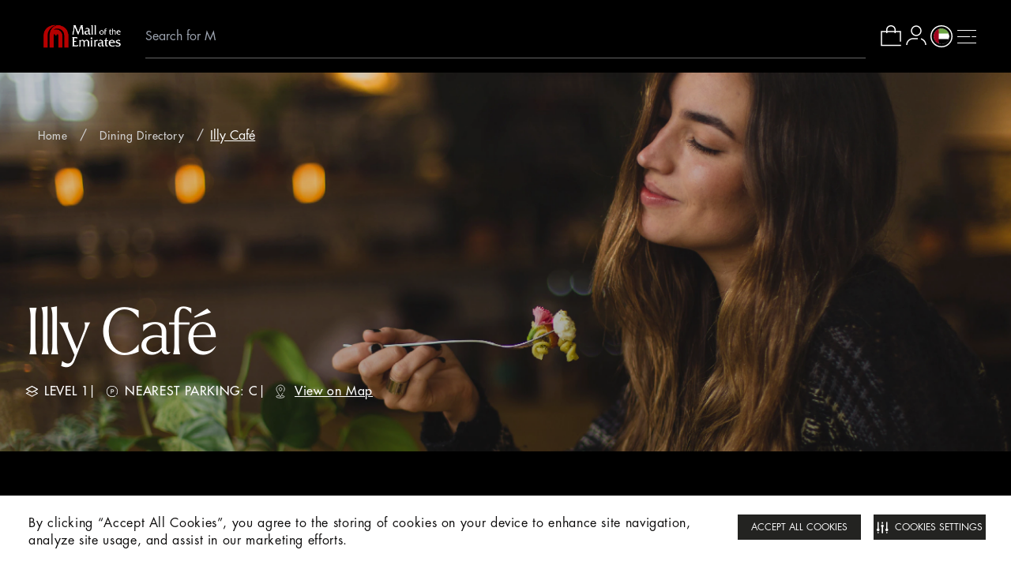

--- FILE ---
content_type: text/html; charset=utf-8
request_url: https://www.malloftheemirates.com/en/dining-directory/illy-cafe
body_size: 13555
content:
 <!DOCTYPE html> <!--[if lt IE 7]>      <html class="no-js lt-ie9 lt-ie8 lt-ie7"> <![endif]--> <!--[if IE 7]>         <html class="no-js lt-ie9 lt-ie8"> <![endif]--> <!--[if IE 8]>         <html class="no-js lt-ie9"> <![endif]--> <!--[if gt IE 8]><!--> <!--[if IE 9 ]> <html class="no-js ie9 oldie ie"> <![endif]--> <html> <head> <link href="/assets/Mall_MOE/images/favicon.ico?v=2" rel="shortcut icon" /> <!-- Google Tag Manager --> <script>(function(w,d,s,l,i){w[l]=w[l]||[];w[l].push({'gtm.start': new Date().getTime(),event:'gtm.js'});var f=d.getElementsByTagName(s)[0], j=d.createElement(s),dl=l!='dataLayer'?'&l='+l:'';j.async=true;j.src= 'https://www.googletagmanager.com/gtm.js?id='+i+dl;f.parentNode.insertBefore(j,f); })(window,document,'script','dataLayer','GTM-NFMFF7H');</script> <!-- End Google Tag Manager --><!-- Securiti Tag Manager --><script type="text/javascript" src="https://cdn-app5.securiti.ai/consent/auto_blocking/a77a6837-80a5-4ad6-a4a0-a8eef473dce1/c32b7f66-a0fd-47f8-b52b-de5c5bbdade5.js"></script><script>(function(){var s=document.createElement('script');s.src='https://cdn-app5.securiti.ai/consent/cookie-consent-sdk-loader.js';s.setAttribute('data-tenant-uuid','a77a6837-80a5-4ad6-a4a0-a8eef473dce1');s.setAttribute('data-domain-uuid','c32b7f66-a0fd-47f8-b52b-de5c5bbdade5');s.setAttribute('data-backend-url','https://app5.securiti.ai');s.setAttribute('data-skip-css','false');s.defer=true;s.addEventListener('load',function(){window.setConsentBannerParams({overrideBannerLanguage: {'/ar': 'ar','/en': 'en',}});console.log('Securiti consent parameters set after SDK loaded.');});var parent_node=document.head || document.body;parent_node.appendChild(s);})()</script><!-- End Securiti Tag Manager --> <meta name="viewport" content="width=device-width,initial-scale=1.0"> <link href="/assets/Mall_MOE/Reengineering/global.css?v=2074" rel="stylesheet" /> <link href="/assets/Mall_MOE/Reengineering/swiper.css?v=2074" rel="stylesheet" /> <link href="/assets/Mall_MOE/Reengineering/tailwind.css?v=2074" rel="stylesheet" /> <link href="/assets/Mall_MOE/Reengineering/footer.css?v=2074" rel="stylesheet" /> <meta name="google-site-verification" content="TFMx8yUUABKLRL_9v8ACYiYPa9YMXtsJRDvhETR_Dj8" /> <link href= rel="next" /> <link href= rel="prev" /> <script type="text/javascript">
        document.cookie = 'mallname=; Path=/; Expires=Thu, 01 Jan 1970 00:00:01 GMT;';
    </script> <script async src="https://www.googleoptimize.com/optimize.js?id=OPT-5GGK883"></script> <title>
	Illy Cafe Dubai - Dining Cafes | Mall of the Emirates
</title><meta property="og:title" content="Illy Cafe Dubai - Dining Cafes | Mall of the Emirates" /><meta property="og:type" content="website" /><meta property="og:site_name" content="Mall of the Emirates" /><meta name="Title" content="Illy Cafe Dubai - Dining Cafes | Mall of the Emirates" /><link rel="canonical" href="https://www.malloftheemirates.com/en/dining-directory/illy-cafe" hreflang="" /><meta property="og:description" content="Treat your taste buds and satisfy your cravings with the variety of drinks offered by Illy Cafe. Visit Illy Cafe at Mall of the Emirates today." /><meta name="robots" content="index" /><meta name="description" content="Treat your taste buds and satisfy your cravings with the variety of drinks offered by Illy Cafe. Visit Illy Cafe at Mall of the Emirates today." />
<script>(window.BOOMR_mq=window.BOOMR_mq||[]).push(["addVar",{"rua.upush":"false","rua.cpush":"true","rua.upre":"false","rua.cpre":"false","rua.uprl":"false","rua.cprl":"false","rua.cprf":"false","rua.trans":"SJ-9c2b9183-77b6-4382-988f-cc3139ed9a3d","rua.cook":"false","rua.ims":"false","rua.ufprl":"false","rua.cfprl":"false","rua.isuxp":"false","rua.texp":"norulematch","rua.ceh":"false","rua.ueh":"false","rua.ieh.st":"0"}]);</script>
                              <script>!function(a){var e="https://s.go-mpulse.net/boomerang/",t="addEventListener";if("False"=="True")a.BOOMR_config=a.BOOMR_config||{},a.BOOMR_config.PageParams=a.BOOMR_config.PageParams||{},a.BOOMR_config.PageParams.pci=!0,e="https://s2.go-mpulse.net/boomerang/";if(window.BOOMR_API_key="8732L-CNPA5-K5R45-LYLDU-ZTXTP",function(){function n(e){a.BOOMR_onload=e&&e.timeStamp||(new Date).getTime()}if(!a.BOOMR||!a.BOOMR.version&&!a.BOOMR.snippetExecuted){a.BOOMR=a.BOOMR||{},a.BOOMR.snippetExecuted=!0;var i,_,o,r=document.createElement("iframe");if(a[t])a[t]("load",n,!1);else if(a.attachEvent)a.attachEvent("onload",n);r.src="javascript:void(0)",r.title="",r.role="presentation",(r.frameElement||r).style.cssText="width:0;height:0;border:0;display:none;",o=document.getElementsByTagName("script")[0],o.parentNode.insertBefore(r,o);try{_=r.contentWindow.document}catch(O){i=document.domain,r.src="javascript:var d=document.open();d.domain='"+i+"';void(0);",_=r.contentWindow.document}_.open()._l=function(){var a=this.createElement("script");if(i)this.domain=i;a.id="boomr-if-as",a.src=e+"8732L-CNPA5-K5R45-LYLDU-ZTXTP",BOOMR_lstart=(new Date).getTime(),this.body.appendChild(a)},_.write("<bo"+'dy onload="document._l();">'),_.close()}}(),"".length>0)if(a&&"performance"in a&&a.performance&&"function"==typeof a.performance.setResourceTimingBufferSize)a.performance.setResourceTimingBufferSize();!function(){if(BOOMR=a.BOOMR||{},BOOMR.plugins=BOOMR.plugins||{},!BOOMR.plugins.AK){var e="true"=="true"?1:0,t="",n="aoir5cqx2w5na2lh6lta-f-1568cc7ab-clientnsv4-s.akamaihd.net",i="false"=="true"?2:1,_={"ak.v":"39","ak.cp":"1062738","ak.ai":parseInt("631759",10),"ak.ol":"0","ak.cr":8,"ak.ipv":4,"ak.proto":"http/1.1","ak.rid":"33b55f8f","ak.r":51095,"ak.a2":e,"ak.m":"dsca","ak.n":"essl","ak.bpcip":"3.145.30.0","ak.cport":35828,"ak.gh":"23.215.214.236","ak.quicv":"","ak.tlsv":"tls1.3","ak.0rtt":"","ak.0rtt.ed":"","ak.csrc":"-","ak.acc":"bbr","ak.t":"1768420070","ak.ak":"hOBiQwZUYzCg5VSAfCLimQ==Nz4CVlR8l5R4RHCDWXEdxrg6Pne36Jbk/ifYBgb9l6oiUGh/jyeCuMberLbR8uHR4mfFi67Zr01iBDN1MWRvyxaQ/5sSjCkQO4l1woVE7qbkEt5OjhvH2Ycd679oKXcSm+I3laaeYa4QQcMC8p8qvysJFiA2Np0lGnuADUpfh5zcK1xhxHuqKF6apNXBsbK1OQ8aYaE2TUxqDCyvhU3qzGjmiCUr/b28/qN3f/tt6DzWM2tG+LIg4+4r+CnjVrUELaYS1CL1UcFFoOdUFRr/iHb4F5GbmWYF0BhZGKAihBLWvhRK1JEwGmK1NNI0hXYVEDZ+YXzBkfGj3REdavyu+rGT0KCoS9vEfkKb2kIMhzn+rajkPSEAoNeqERaW4bXrAlf8xwyY7eLxCbZrrfHbVwFio/19B2UFrg4WKlm/Svo=","ak.pv":"233","ak.dpoabenc":"","ak.tf":i};if(""!==t)_["ak.ruds"]=t;var o={i:!1,av:function(e){var t="http.initiator";if(e&&(!e[t]||"spa_hard"===e[t]))_["ak.feo"]=void 0!==a.aFeoApplied?1:0,BOOMR.addVar(_)},rv:function(){var a=["ak.bpcip","ak.cport","ak.cr","ak.csrc","ak.gh","ak.ipv","ak.m","ak.n","ak.ol","ak.proto","ak.quicv","ak.tlsv","ak.0rtt","ak.0rtt.ed","ak.r","ak.acc","ak.t","ak.tf"];BOOMR.removeVar(a)}};BOOMR.plugins.AK={akVars:_,akDNSPreFetchDomain:n,init:function(){if(!o.i){var a=BOOMR.subscribe;a("before_beacon",o.av,null,null),a("onbeacon",o.rv,null,null),o.i=!0}return this},is_complete:function(){return!0}}}}()}(window);</script></head> <body > <input name="labelsversion" type="hidden" value="2" /> <script>
        if (window.performance && window.performance.navigation.type == window.performance.navigation.TYPE_BACK_FORWARD) {

            window.location.reload();

        }
    </script> <input name="GETToken" type="hidden" value="phy2gp4wfbh46osebovz5sv620agy4" /> <create-session></create-session> <script src="/assets/session/js/manifest.js?v=2074"></script> <script src="/assets/session/js/vendor.js?v=2074"></script> <script src="/assets/session/js/app.js?v=2074"></script>  <div class="page-fullcontainer"> <!-- Added by ganesan--> <input type="hidden" id="hdnsitename" value="Mall_MOE" /> <!--For Share Rewards--> <header class="header-top"> <div class="sticky-pop-wrap"> 



 </div> 

<mf-top-navigation componentsettings="{&quot;links&quot;:{&quot;logo-link&quot;:&quot;/en/&quot;,&quot;wishlist-link&quot;:&quot;/en/profile?tab=wishlist&quot;,&quot;guest-wishlist-link&quot;:&quot;/en/wishlist&quot;,&quot;loginlink&quot;:&quot;https://identity.majidalfuttaim.com/authorize?response_type=code&amp;client_id=8VdAQsuIqDPQhsNC1sNQtS2Jf7anninl&amp;redirect_uri=https%3A%2F%2Fwww.malloftheemirates.com%2Fcallback&amp;scope=openid profile offline_access&amp;audience=mafid&amp;grantType=authorization_code&amp;optIn=yes&amp;lang=en&quot;,&quot;register-link&quot;:&quot;https://identity.majidalfuttaim.com/authorize?response_type=code&amp;client_id=8VdAQsuIqDPQhsNC1sNQtS2Jf7anninl&amp;redirect_uri=https%3A%2F%2Fwww.malloftheemirates.com%2Fcallback&amp;scope=openid profile offline_access&amp;audience=mafid&amp;grantType=authorization_code&amp;optIn=yes&amp;routeTo=sp&amp;lang=en&quot;,&quot;profilelink&quot;:&quot;/en/profile&quot;,&quot;cart-link&quot;:&quot;/en/cart&quot;,&quot;change-mall-link&quot;:&quot;&quot;,&quot;search-link&quot;:&quot;/en/search&quot;,&quot;logoutlink&quot;:&quot;https://identity.majidalfuttaim.com/v2/logout?client_id=8VdAQsuIqDPQhsNC1sNQtS2Jf7anninl&amp;returnTo=https%3A%2F%2Fwww.malloftheemirates.com%2F&quot;,&quot;stores-link&quot;:&quot;/en/find-a-store&quot;,&quot;all-product&quot;:&quot;&quot;,&quot;new-in-link&quot;:&quot;&quot;},&quot;issearch&quot;:true,&quot;logo-image&quot;:&quot;/images/default-source/default-album/navigation-_desktop_-_1_.webp?sfvrsn=c2c2c500_2&quot;,&quot;menuesdataitems&quot;:[{&quot;Title&quot;:&quot;Explore The Mall&quot;,&quot;Key&quot;:&quot;explore_the_mall&quot;,&quot;Order&quot;:1,&quot;Id&quot;:1,&quot;Link&quot;:&quot;&quot;,&quot;IsLink&quot;:false,&quot;IsTab&quot;:false,&quot;Tabs&quot;:[],&quot;Level1Items&quot;:[{&quot;Title&quot;:&quot;column1&quot;,&quot;Link&quot;:null,&quot;Order&quot;:1,&quot;Id&quot;:1,&quot;IsImages&quot;:false,&quot;ImagesItems&quot;:[],&quot;Level2Items&quot;:[{&quot;Title&quot;:&quot;What&#39;s Happening&quot;,&quot;Link&quot;:&quot;/en/what-is-happening&quot;,&quot;Order&quot;:1,&quot;Id&quot;:1,&quot;Level3Items&quot;:[]},{&quot;Title&quot;:&quot;Store Directory&quot;,&quot;Link&quot;:&quot;/en/find-a-store&quot;,&quot;Order&quot;:2,&quot;Id&quot;:2,&quot;Level3Items&quot;:[]},{&quot;Title&quot;:&quot;Dining Options&quot;,&quot;Link&quot;:&quot;/en/dining-directory/all-dining&quot;,&quot;Order&quot;:3,&quot;Id&quot;:3,&quot;Level3Items&quot;:[]},{&quot;Title&quot;:&quot;Plan Your Visit&quot;,&quot;Link&quot;:&quot;/en/plan-your-visit&quot;,&quot;Order&quot;:4,&quot;Id&quot;:4,&quot;Level3Items&quot;:[]},{&quot;Title&quot;:&quot;Mall Hours&quot;,&quot;Link&quot;:&quot;/en/plan-your-visit#index_1&quot;,&quot;Order&quot;:5,&quot;Id&quot;:5,&quot;Level3Items&quot;:[]},{&quot;Title&quot;:&quot;Mall Map&quot;,&quot;Link&quot;:&quot;/en/map&quot;,&quot;Order&quot;:6,&quot;Id&quot;:6,&quot;Level3Items&quot;:[]},{&quot;Title&quot;:&quot;Offers&quot;,&quot;Link&quot;:&quot;/en/offers&quot;,&quot;Order&quot;:7,&quot;Id&quot;:7,&quot;Level3Items&quot;:[]}]},{&quot;Title&quot;:&quot;column2&quot;,&quot;Link&quot;:null,&quot;Order&quot;:2,&quot;Id&quot;:2,&quot;IsImages&quot;:true,&quot;ImagesItems&quot;:[{&quot;Title&quot;:&quot;SHARE Rewards&quot;,&quot;Name&quot;:&quot;&quot;,&quot;Order&quot;:1,&quot;Id&quot;:1,&quot;Link&quot;:&quot;/en/share-rewards&quot;,&quot;ImageUrl&quot;:&quot;/images/default-source/default-album/sharec2f14a6e-efda-45d7-869b-864d6e7801b7.webp?sfvrsn=4ef0b9f3_3&quot;,&quot;ImgCmsTitle&quot;:&quot;Share&quot;,&quot;ImgCmsAlt&quot;:&quot;&quot;},{&quot;Title&quot;:&quot;Park Fast, Save Time&quot;,&quot;Name&quot;:&quot;&quot;,&quot;Order&quot;:3,&quot;Id&quot;:3,&quot;Link&quot;:&quot;/en/events/no-more-tickets--park-fast--save-time&quot;,&quot;ImageUrl&quot;:&quot;/images/default-source/default-album/parkin-nav-image.webp?sfvrsn=78326a43_3&quot;,&quot;ImgCmsTitle&quot;:&quot;Parkin nav image&quot;,&quot;ImgCmsAlt&quot;:&quot;&quot;}],&quot;Level2Items&quot;:[{&quot;Title&quot;:&quot;Mall Stories&quot;,&quot;Link&quot;:&quot;/en/blogs&quot;,&quot;Order&quot;:0,&quot;Id&quot;:0,&quot;Level3Items&quot;:[{&quot;Title&quot;:&quot;Read and Discover&quot;,&quot;Link&quot;:&quot;/en/blogs&quot;,&quot;Order&quot;:0,&quot;Id&quot;:0}]}]}],&quot;Iscoloredtext&quot;:false},{&quot;Title&quot;:&quot;Luxury&quot;,&quot;Key&quot;:&quot;Luxury&quot;,&quot;Order&quot;:2,&quot;Id&quot;:2,&quot;Link&quot;:&quot;/en/find-a-store/luxury&quot;,&quot;IsLink&quot;:false,&quot;IsTab&quot;:false,&quot;Tabs&quot;:[],&quot;Level1Items&quot;:[{&quot;Title&quot;:&quot;Column1&quot;,&quot;Link&quot;:null,&quot;Order&quot;:1,&quot;Id&quot;:1,&quot;IsImages&quot;:false,&quot;ImagesItems&quot;:[],&quot;Level2Items&quot;:[{&quot;Title&quot;:&quot;FASHION DOME&quot;,&quot;Link&quot;:&quot;/en/fashion-dome&quot;,&quot;Order&quot;:1,&quot;Id&quot;:1,&quot;Level3Items&quot;:[]},{&quot;Title&quot;:&quot;Luxury Stores&quot;,&quot;Link&quot;:&quot;/en/find-a-store/luxury&quot;,&quot;Order&quot;:2,&quot;Id&quot;:2,&quot;Level3Items&quot;:[]}]},{&quot;Title&quot;:&quot;Column2&quot;,&quot;Link&quot;:null,&quot;Order&quot;:2,&quot;Id&quot;:2,&quot;IsImages&quot;:true,&quot;ImagesItems&quot;:[{&quot;Title&quot;:&quot;SHARE Rewards&quot;,&quot;Name&quot;:&quot;&quot;,&quot;Order&quot;:1,&quot;Id&quot;:1,&quot;Link&quot;:&quot;/en/share-rewards&quot;,&quot;ImageUrl&quot;:&quot;/images/default-source/default-album/sharec2f14a6e-efda-45d7-869b-864d6e7801b7.webp?sfvrsn=4ef0b9f3_3&quot;,&quot;ImgCmsTitle&quot;:&quot;Share&quot;,&quot;ImgCmsAlt&quot;:&quot;&quot;},{&quot;Title&quot;:&quot;Hands-free Shopping&quot;,&quot;Name&quot;:&quot;&quot;,&quot;Order&quot;:6,&quot;Id&quot;:6,&quot;Link&quot;:&quot;/en/hands-free-shopping&quot;,&quot;ImageUrl&quot;:&quot;/images/default-source/default-album/hands-free175cf5de-58f2-4b80-995d-fe132b37248d.webp?sfvrsn=26ee59eb_3&quot;,&quot;ImgCmsTitle&quot;:&quot;Hands Free&quot;,&quot;ImgCmsAlt&quot;:&quot;&quot;}],&quot;Level2Items&quot;:[]}],&quot;Iscoloredtext&quot;:false},{&quot;Title&quot;:&quot;Shop&quot;,&quot;Key&quot;:&quot;Shop&quot;,&quot;Order&quot;:3,&quot;Id&quot;:3,&quot;Link&quot;:&quot;/en/find-a-store&quot;,&quot;IsLink&quot;:false,&quot;IsTab&quot;:false,&quot;Tabs&quot;:[],&quot;Level1Items&quot;:[{&quot;Title&quot;:&quot;Column1&quot;,&quot;Link&quot;:null,&quot;Order&quot;:1,&quot;Id&quot;:1,&quot;IsImages&quot;:false,&quot;ImagesItems&quot;:[],&quot;Level2Items&quot;:[{&quot;Title&quot;:&quot;Store Directory&quot;,&quot;Link&quot;:&quot;/en/find-a-store&quot;,&quot;Order&quot;:1,&quot;Id&quot;:1,&quot;Level3Items&quot;:[]},{&quot;Title&quot;:&quot;Mall Gift Card&quot;,&quot;Link&quot;:&quot;/en/mall-gift-card&quot;,&quot;Order&quot;:3,&quot;Id&quot;:3,&quot;Level3Items&quot;:[]}]},{&quot;Title&quot;:&quot;Column2&quot;,&quot;Link&quot;:null,&quot;Order&quot;:2,&quot;Id&quot;:2,&quot;IsImages&quot;:true,&quot;ImagesItems&quot;:[{&quot;Title&quot;:&quot;SHARE Rewards&quot;,&quot;Name&quot;:&quot;&quot;,&quot;Order&quot;:1,&quot;Id&quot;:1,&quot;Link&quot;:&quot;/en/share-rewards&quot;,&quot;ImageUrl&quot;:&quot;/images/default-source/default-album/sharec2f14a6e-efda-45d7-869b-864d6e7801b7.webp?sfvrsn=4ef0b9f3_3&quot;,&quot;ImgCmsTitle&quot;:&quot;Share&quot;,&quot;ImgCmsAlt&quot;:&quot;&quot;},{&quot;Title&quot;:&quot;Park Fast, Save Time&quot;,&quot;Name&quot;:&quot;&quot;,&quot;Order&quot;:3,&quot;Id&quot;:3,&quot;Link&quot;:&quot;/en/events/no-more-tickets--park-fast--save-time&quot;,&quot;ImageUrl&quot;:&quot;/images/default-source/default-album/parkin-nav-image.webp?sfvrsn=78326a43_3&quot;,&quot;ImgCmsTitle&quot;:&quot;Parkin nav image&quot;,&quot;ImgCmsAlt&quot;:&quot;&quot;}],&quot;Level2Items&quot;:[]}],&quot;Iscoloredtext&quot;:false},{&quot;Title&quot;:&quot;Dine&quot;,&quot;Key&quot;:&quot;Dine&quot;,&quot;Order&quot;:4,&quot;Id&quot;:4,&quot;Link&quot;:&quot;/en/dining-directory&quot;,&quot;IsLink&quot;:false,&quot;IsTab&quot;:false,&quot;Tabs&quot;:[],&quot;Level1Items&quot;:[{&quot;Title&quot;:&quot;Column1&quot;,&quot;Link&quot;:null,&quot;Order&quot;:1,&quot;Id&quot;:1,&quot;IsImages&quot;:false,&quot;ImagesItems&quot;:[],&quot;Level2Items&quot;:[{&quot;Title&quot;:&quot;Restaurants&quot;,&quot;Link&quot;:&quot;/en/dining-directory/restaurants&quot;,&quot;Order&quot;:1,&quot;Id&quot;:1,&quot;Level3Items&quot;:[]},{&quot;Title&quot;:&quot;Caf&#233;s&quot;,&quot;Link&quot;:&quot;/en/dining-directory/Cafes&quot;,&quot;Order&quot;:2,&quot;Id&quot;:2,&quot;Level3Items&quot;:[]},{&quot;Title&quot;:&quot;Fast Food&quot;,&quot;Link&quot;:&quot;/en/dining-directory/fast-food&quot;,&quot;Order&quot;:3,&quot;Id&quot;:3,&quot;Level3Items&quot;:[]},{&quot;Title&quot;:&quot;Desserts&quot;,&quot;Link&quot;:&quot;/en/dining-directory/Desserts&quot;,&quot;Order&quot;:4,&quot;Id&quot;:4,&quot;Level3Items&quot;:[]}]},{&quot;Title&quot;:&quot;Column2&quot;,&quot;Link&quot;:null,&quot;Order&quot;:2,&quot;Id&quot;:2,&quot;IsImages&quot;:true,&quot;ImagesItems&quot;:[{&quot;Title&quot;:&quot;Mall Map&quot;,&quot;Name&quot;:&quot;&quot;,&quot;Order&quot;:0,&quot;Id&quot;:0,&quot;Link&quot;:&quot;/en/map&quot;,&quot;ImageUrl&quot;:&quot;/images/default-source/default-album/mall-map0e304093-15df-4dc0-b935-b16e287acba1.webp?sfvrsn=12a60ca1_1&quot;,&quot;ImgCmsTitle&quot;:&quot;Mall map&quot;,&quot;ImgCmsAlt&quot;:&quot;&quot;},{&quot;Title&quot;:&quot;SHARE Rewards&quot;,&quot;Name&quot;:&quot;&quot;,&quot;Order&quot;:1,&quot;Id&quot;:1,&quot;Link&quot;:&quot;/en/share-rewards&quot;,&quot;ImageUrl&quot;:&quot;/images/default-source/default-album/sharec2f14a6e-efda-45d7-869b-864d6e7801b7.webp?sfvrsn=4ef0b9f3_3&quot;,&quot;ImgCmsTitle&quot;:&quot;Share&quot;,&quot;ImgCmsAlt&quot;:&quot;&quot;},{&quot;Title&quot;:&quot;Park Fast, Save Time&quot;,&quot;Name&quot;:&quot;&quot;,&quot;Order&quot;:3,&quot;Id&quot;:3,&quot;Link&quot;:&quot;/en/events/no-more-tickets--park-fast--save-time&quot;,&quot;ImageUrl&quot;:&quot;/images/default-source/default-album/parkin-nav-image.webp?sfvrsn=78326a43_3&quot;,&quot;ImgCmsTitle&quot;:&quot;Parkin nav image&quot;,&quot;ImgCmsAlt&quot;:&quot;&quot;}],&quot;Level2Items&quot;:[]}],&quot;Iscoloredtext&quot;:false},{&quot;Title&quot;:&quot;Leisure&quot;,&quot;Key&quot;:&quot;Leisure&quot;,&quot;Order&quot;:5,&quot;Id&quot;:5,&quot;Link&quot;:&quot;/en/entertain&quot;,&quot;IsLink&quot;:false,&quot;IsTab&quot;:false,&quot;Tabs&quot;:[],&quot;Level1Items&quot;:[{&quot;Title&quot;:&quot;Column1&quot;,&quot;Link&quot;:null,&quot;Order&quot;:1,&quot;Id&quot;:1,&quot;IsImages&quot;:false,&quot;ImagesItems&quot;:[],&quot;Level2Items&quot;:[{&quot;Title&quot;:&quot;Entertain&quot;,&quot;Link&quot;:&quot;/en/entertain&quot;,&quot;Order&quot;:1,&quot;Id&quot;:1,&quot;Level3Items&quot;:[{&quot;Title&quot;:&quot;VOX Cinemas&quot;,&quot;Link&quot;:&quot;/en/vox-cinemas&quot;,&quot;Order&quot;:1,&quot;Id&quot;:1},{&quot;Title&quot;:&quot;Ski Dubai&quot;,&quot;Link&quot;:&quot;/en/ski-dubai&quot;,&quot;Order&quot;:2,&quot;Id&quot;:2},{&quot;Title&quot;:&quot;New Covent Garden&quot;,&quot;Link&quot;:&quot;/en/new-covent-garden&quot;,&quot;Order&quot;:3,&quot;Id&quot;:3},{&quot;Title&quot;:&quot;Pineapple Dance Studios&quot;,&quot;Link&quot;:&quot;/en/pineapple-dance-studios-dubai&quot;,&quot;Order&quot;:4,&quot;Id&quot;:4}]},{&quot;Title&quot;:&quot;Stay&quot;,&quot;Link&quot;:&quot;/en/unwind-stay&quot;,&quot;Order&quot;:2,&quot;Id&quot;:2,&quot;Level3Items&quot;:[{&quot;Title&quot;:&quot;Sheraton&quot;,&quot;Link&quot;:&quot;/en/sheraton&quot;,&quot;Order&quot;:1,&quot;Id&quot;:1},{&quot;Title&quot;:&quot;Kempinski&quot;,&quot;Link&quot;:&quot;/en/kempinski&quot;,&quot;Order&quot;:2,&quot;Id&quot;:2},{&quot;Title&quot;:&quot;Novotel Suites&quot;,&quot;Link&quot;:&quot;/en/novotel&quot;,&quot;Order&quot;:3,&quot;Id&quot;:3}]}]},{&quot;Title&quot;:&quot;Column2&quot;,&quot;Link&quot;:null,&quot;Order&quot;:2,&quot;Id&quot;:2,&quot;IsImages&quot;:true,&quot;ImagesItems&quot;:[{&quot;Title&quot;:&quot;Park Fast, Save Time&quot;,&quot;Name&quot;:&quot;&quot;,&quot;Order&quot;:3,&quot;Id&quot;:3,&quot;Link&quot;:&quot;/en/events/no-more-tickets--park-fast--save-time&quot;,&quot;ImageUrl&quot;:&quot;/images/default-source/default-album/parkin-nav-image.webp?sfvrsn=78326a43_3&quot;,&quot;ImgCmsTitle&quot;:&quot;Parkin nav image&quot;,&quot;ImgCmsAlt&quot;:&quot;&quot;}],&quot;Level2Items&quot;:[{&quot;Title&quot;:&quot;Wellness&quot;,&quot;Link&quot;:&quot;/en/gray-wellness-club&quot;,&quot;Order&quot;:1,&quot;Id&quot;:1,&quot;Level3Items&quot;:[{&quot;Title&quot;:&quot;Gray Wellness Club&quot;,&quot;Link&quot;:&quot;/en/gray-wellness-club&quot;,&quot;Order&quot;:1,&quot;Id&quot;:1},{&quot;Title&quot;:&quot;You Wellness Clinic&quot;,&quot;Link&quot;:&quot;/en/you-wellness-clinic&quot;,&quot;Order&quot;:2,&quot;Id&quot;:2}]}]}],&quot;Iscoloredtext&quot;:false},{&quot;Title&quot;:&quot;Services&quot;,&quot;Key&quot;:&quot;Services&quot;,&quot;Order&quot;:6,&quot;Id&quot;:6,&quot;Link&quot;:&quot;/en/services&quot;,&quot;IsLink&quot;:false,&quot;IsTab&quot;:false,&quot;Tabs&quot;:[],&quot;Level1Items&quot;:[{&quot;Title&quot;:&quot;Column1&quot;,&quot;Link&quot;:null,&quot;Order&quot;:1,&quot;Id&quot;:1,&quot;IsImages&quot;:false,&quot;ImagesItems&quot;:[],&quot;Level2Items&quot;:[{&quot;Title&quot;:&quot;All Services&quot;,&quot;Link&quot;:&quot;/en/mall-services&quot;,&quot;Order&quot;:1,&quot;Id&quot;:1,&quot;Level3Items&quot;:[]},{&quot;Title&quot;:&quot;VIP Lounges&quot;,&quot;Link&quot;:&quot;/en/vip-lounges&quot;,&quot;Order&quot;:2,&quot;Id&quot;:2,&quot;Level3Items&quot;:[]},{&quot;Title&quot;:&quot;Car Charging Stations&quot;,&quot;Link&quot;:&quot;/en/mall-services&quot;,&quot;Order&quot;:4,&quot;Id&quot;:4,&quot;Level3Items&quot;:[]},{&quot;Title&quot;:&quot;Hands-free Shopping&quot;,&quot;Link&quot;:&quot;/en/hands-free-shopping&quot;,&quot;Order&quot;:5,&quot;Id&quot;:5,&quot;Level3Items&quot;:[]},{&quot;Title&quot;:&quot;Valet Parking&quot;,&quot;Link&quot;:&quot;/en/plan-your-visit#index_3&quot;,&quot;Order&quot;:6,&quot;Id&quot;:6,&quot;Level3Items&quot;:[]}]},{&quot;Title&quot;:&quot;Column2&quot;,&quot;Link&quot;:null,&quot;Order&quot;:2,&quot;Id&quot;:2,&quot;IsImages&quot;:true,&quot;ImagesItems&quot;:[{&quot;Title&quot;:&quot;Mall Map&quot;,&quot;Name&quot;:&quot;&quot;,&quot;Order&quot;:0,&quot;Id&quot;:0,&quot;Link&quot;:&quot;/en/map&quot;,&quot;ImageUrl&quot;:&quot;/images/default-source/default-album/mall-map0e304093-15df-4dc0-b935-b16e287acba1.webp?sfvrsn=12a60ca1_1&quot;,&quot;ImgCmsTitle&quot;:&quot;Mall map&quot;,&quot;ImgCmsAlt&quot;:&quot;&quot;},{&quot;Title&quot;:&quot;SHARE Rewards&quot;,&quot;Name&quot;:&quot;&quot;,&quot;Order&quot;:1,&quot;Id&quot;:1,&quot;Link&quot;:&quot;/en/share-rewards&quot;,&quot;ImageUrl&quot;:&quot;/images/default-source/default-album/sharec2f14a6e-efda-45d7-869b-864d6e7801b7.webp?sfvrsn=4ef0b9f3_3&quot;,&quot;ImgCmsTitle&quot;:&quot;Share&quot;,&quot;ImgCmsAlt&quot;:&quot;&quot;},{&quot;Title&quot;:&quot;Connect With Us&quot;,&quot;Name&quot;:&quot;&quot;,&quot;Order&quot;:5,&quot;Id&quot;:5,&quot;Link&quot;:&quot;/en/contact-us&quot;,&quot;ImageUrl&quot;:&quot;/images/default-source/default-album/8j2a1936-copy.jpg?sfvrsn=ef9ec925_3&quot;,&quot;ImgCmsTitle&quot;:&quot;8J2A1936 copy&quot;,&quot;ImgCmsAlt&quot;:&quot;&quot;}],&quot;Level2Items&quot;:[]}],&quot;Iscoloredtext&quot;:false},{&quot;Title&quot;:&quot;Mall Gift Card&quot;,&quot;Key&quot;:&quot;explore_the_mall&quot;,&quot;Order&quot;:7,&quot;Id&quot;:7,&quot;Link&quot;:&quot;/en/mall-gift-card&quot;,&quot;IsLink&quot;:false,&quot;IsTab&quot;:false,&quot;Tabs&quot;:[],&quot;Level1Items&quot;:[],&quot;Iscoloredtext&quot;:false}],&quot;iswashlist&quot;:true,&quot;iscart&quot;:true,&quot;isprofile&quot;:true,&quot;iscountrylist&quot;:true,&quot;isregister&quot;:true,&quot;settingoptions&quot;:[{&quot;title&quot;:&quot;AED&quot;,&quot;placeholder&quot;:&quot;&quot;,&quot;key&quot;:&quot;Currency&quot;,&quot;id&quot;:1,&quot;selectItems&quot;:[{&quot;name&quot;:&quot;AED&quot;,&quot;icon&quot;:&quot;&quot;,&quot;symbole&quot;:&quot;AED&quot;,&quot;id&quot;:1}],&quot;active&quot;:false},{&quot;title&quot;:&quot;United Arab Emirates&quot;,&quot;placeholder&quot;:&quot;Deliver to&quot;,&quot;key&quot;:&quot;Deliver to&quot;,&quot;id&quot;:2,&quot;selectItems&quot;:[{&quot;name&quot;:&quot;United Arab Emirates&quot;,&quot;icon&quot;:&quot;&quot;,&quot;symbole&quot;:&quot;&quot;,&quot;id&quot;:1}],&quot;active&quot;:false}],&quot;kinesisname&quot;:&quot;UsersInteractionsProd&quot;,&quot;iamkey&quot;:&quot;eu-central-1:fe4c6bc5-a930-4469-ab45-e2f02ff875e2&quot;,&quot;awsregion&quot;:&quot;eu-central-1&quot;,&quot;imgcmstitle&quot;:&quot;Navigation (Desktop))&quot;,&quot;imgcmsalt&quot;:&quot;&quot;,&quot;deliverymessage&quot;:&quot;Free delivery across the United Arab Emirates&quot;,&quot;nav-theme&quot;:&quot;dark&quot;,&quot;gtmparentclass&quot;:&quot;ayaglobal4&quot;,&quot;gtmimgclass&quot;:&quot;ayaglobal3&quot;,&quot;gtmctaclass&quot;:&quot;ayaglobal2&quot;,&quot;gtmheadingclass&quot;:&quot;ayaglobal1&quot;,&quot;mallcode&quot;:&quot;MOE&quot;,&quot;categorymenuitems&quot;:{&quot;PrimaryNavigationKey&quot;:&quot;SHOP&quot;,&quot;Categories&quot;:[]}}"
                   gtmparentclass="gtmparentclass"
                   gtmimgclass="gtmimgclass"
                   gtmheadingclass="gtmheadingclass"
                   gtmctaclass="gtmctaclass">
</mf-top-navigation>
    <!--Navigation Scripts-->
    <script src="/assets/GlobalNavigationV2/js/manifest.js?v=2074"></script>
    <script src="/assets/GlobalNavigationV2/js/vendor.js?v=2074"></script>
    <script src="/assets/GlobalNavigationV2/js/app.js?v=2074"></script>

 <div class="main-search-wrap"></div> <div class="mobile-nav-wrap"> <nav id="menu"> 
 </nav> </div> 
 </header> 
 
    <mf-breadcrumbs breadcrumbs='[{&quot;text&quot;:&quot;Home&quot;,&quot;link&quot;:&quot;/en&quot;},{&quot;text&quot;:&quot;Dining Directory&quot;,&quot;link&quot;:&quot;/en/dining-directory&quot;},{&quot;text&quot;:&quot;Illy Caf&#233;&quot;,&quot;link&quot;:&quot;/en/dining-directory/illy-cafe&quot;}]'
                     classes="xl:px-10 lg:px-16 md:px-[72px] px-4 absolute top-40 md:block hidden capitalize left-[50%] rtl:left-auto right-auto rtl:right-[50%] translate-x-[-50%] rtl:translate-x-[50%]">
                    theme="light"
                    gtmparentclass=""
                    gtmheadingclass="">
    </mf-breadcrumbs>
    <script type="application/ld+json">
    {
      "@context": "https://schema.org",
      "@type": "BreadcrumbList",
      "itemListElement": [
                 [{"@type":"ListItem","position":"1","name":"Home","item":"https://www.malloftheemirates.com/en"},{"@type":"ListItem","position":"2","name":"Dining Directory","item":"https://www.malloftheemirates.com/en/dining-directory"},{"@type":"ListItem","position":"3","name":"Illy Café","item":"https://www.malloftheemirates.com/en/dining-directory/illy-cafe"}]
      ]
    }
    </script>
    <script src="/assets/Breadcrumbs/js/manifest.js?v=2074"></script>
    <script src="/assets/Breadcrumbs/js/vendor.js?v=2074"></script>
    <script src="/assets/Breadcrumbs/js/app.js?v=2074"></script>
 
    <mf-header-with-info imagesrc="/images/default-source/default-album/generic-restaurants_hero-banner-1440w-x-480he2929ff7-9adb-477b-a3b4-2e2263d559e4.jpg?sfvrsn=35596b13_17"
                         title="Illy Caf&#233;"
                         ratinglogourl=""
                         ratingsource=""
                         reviewscount=""
                         cost=""
                         subtitle=""
                         ctapeopletext=""
                         ctaapproxtext=""
                         maplocatetext="View on Map"
                         ctatext=""
                         description="Elevating espresso to an art form, Illy Caf&#233; crafts premium Italian coffee using a signature blend of nine Arabica beans. From velvety cappuccinos to bold espressos, Illy offers a taste of Italian coffee culture in every meticulously prepared cup."
                         ratingdata=""
                         ctareviewtext=""
                         currencysymbol=""
                         secondaryactiontext=""
                         isforbuild=true
                         otherstores='[{&quot;WeekdaysHoursTitle&quot;:&quot;Weekdays&quot;,&quot;WeekdaysHours&quot;:&quot;08:00 - 23:00&quot;,&quot;WeekendsHoursTitle&quot;:&quot;Weekends&quot;,&quot;WeekendsHours&quot;:&quot;08:00 - 00:00&quot;,&quot;DestinationId&quot;:&quot;304054&quot;,&quot;FloorAbbreviation&quot;:&quot;L1&quot;,&quot;NearestParking&quot;:&quot;C&quot;,&quot;NearestParkingTitle&quot;:&quot;Nearest parking&quot;,&quot;FloorDetails&quot;:&quot;Level 1&quot;,&quot;ViewOnMapMobile&quot;:&quot;/en/map?destId=304054&quot;,&quot;ViewOnMapWeb&quot;:&quot;/en/map?destId=304054&quot;,&quot;Logo&quot;:&quot;&quot;,&quot;ContactInfoTitle&quot;:&quot;Contact Info&quot;,&quot;ContactData&quot;:[{&quot;Id&quot;:0,&quot;Link&quot;:&quot;tel: +97145687887&quot;,&quot;IconURL&quot;:&quot;/images/default-source/default-album/shape03b37b91-335b-4005-b4c5-62ccaefcd7fabb4c6be7-92cb-430a-b5ac-5ff135c3ec490ba1fa3d-88f3-4090-bfa7-4ad6f8cd2779.png?sfvrsn=8d1d6c31_8&quot;,&quot;IconTitle&quot;:&quot;+97145687887\n&quot;,&quot;Title&quot;:&quot;phone&quot;}],&quot;MainLocation&quot;:false,&quot;UnitId&quot;:&quot;&quot;,&quot;prayertime&quot;:&quot;&quot;}]'
                         menuurl='[]'
                         featuresfrstcol='[]'
                         featuresscndcol='[]'
                         descriptiontitle="About  Illy Cafe"
                         readmoretext="Read More"
                         readlesstext="Read Less"
                         themeclass="dark"
                         ctaiconname="burger_menu" >

                        </mf-header-with-info>
                         <!-- Scripts of header with info -->
    <script src="/assets/HeaderWithInfo/js/manifest.js?v=2074"></script>
    <script src="/assets/HeaderWithInfo/js/vendor.js?v=2074"></script>
    <script src="/assets/HeaderWithInfo/js/app.js?v=2074"></script>
 
 
 
 
 
 
 
 
 
 
 
    <mf-sticky-navigation componentsettings='{&quot;stickynavigationitems&quot;:[{&quot;Title&quot;:&quot;Logout&quot;,&quot;Order&quot;:&quot;8&quot;,&quot;Key&quot;:&quot;logout&quot;,&quot;Icon&quot;:&quot;https://www.malloftheemirates.com/images/default-source/default-album/logout.png?sfvrsn=bcf66354_3&quot;,&quot;ActiveIcon&quot;:null,&quot;Link&quot;:&quot;https://www.malloftheemirates.com/en&quot;,&quot;DisplayFor&quot;:&quot;3&quot;,&quot;Children&quot;:null},{&quot;Title&quot;:&quot;Profile&quot;,&quot;Order&quot;:&quot;7&quot;,&quot;Key&quot;:&quot;&quot;,&quot;Icon&quot;:&quot;https://www.malloftheemirates.com/images/default-source/default-album/profile.svg?sfvrsn=82f4ea96_3&quot;,&quot;ActiveIcon&quot;:null,&quot;Link&quot;:&quot;https://www.malloftheemirates.com/en/profile?tab=my_account &quot;,&quot;DisplayFor&quot;:&quot;3&quot;,&quot;Children&quot;:null},{&quot;Title&quot;:&quot;Wishlist&quot;,&quot;Order&quot;:&quot;6&quot;,&quot;Key&quot;:&quot;&quot;,&quot;Icon&quot;:&quot;https://www.malloftheemirates.com/images/default-source/default-album/whishlist-(1).svg?sfvrsn=1777859c_3&quot;,&quot;ActiveIcon&quot;:null,&quot;Link&quot;:&quot;https://www.malloftheemirates.com/en/wishlist&quot;,&quot;DisplayFor&quot;:null,&quot;Children&quot;:null},{&quot;Title&quot;:&quot;Login&quot;,&quot;Order&quot;:&quot;4&quot;,&quot;Key&quot;:&quot;&quot;,&quot;Icon&quot;:&quot;https://www.malloftheemirates.com/images/default-source/default-album/login-(1).svg?sfvrsn=3a804991_3&quot;,&quot;ActiveIcon&quot;:null,&quot;Link&quot;:&quot;https://identity.majidalfuttaim.com/authorize?response_type=code&amp;client_id=8VdAQsuIqDPQhsNC1sNQtS2Jf7anninl&amp;redirect_uri=https%3A%2F%2Fwww.malloftheemirates.com%2Fcallback&amp;scope=openid%20profile%20offline_access&amp;audience=mafid&amp;grantType=authorization_code&amp;optIn=yes&amp;lang=en&quot;,&quot;DisplayFor&quot;:&quot;2&quot;,&quot;Children&quot;:null},{&quot;Title&quot;:&quot;Register&quot;,&quot;Order&quot;:&quot;5&quot;,&quot;Key&quot;:&quot;&quot;,&quot;Icon&quot;:&quot;https://www.malloftheemirates.com/images/default-source/default-album/register-(1).svg?sfvrsn=e8ff55f8_3&quot;,&quot;ActiveIcon&quot;:null,&quot;Link&quot;:&quot;https://identity.majidalfuttaim.com/authorize?response_type=code&amp;client_id=8VdAQsuIqDPQhsNC1sNQtS2Jf7anninl&amp;redirect_uri=https%3A%2F%2Fsmbu.mafcms.com%2Fcallback&amp;scope=openid profile offline_access&amp;audience=mafid&amp;grantType=authorization_code&amp;optIn=yes&amp;routeTo=sp&amp;lang=en&quot;,&quot;DisplayFor&quot;:&quot;2&quot;,&quot;Children&quot;:null},{&quot;Title&quot;:&quot;Mall Map&quot;,&quot;Order&quot;:&quot;3&quot;,&quot;Key&quot;:&quot;SHOP&quot;,&quot;Icon&quot;:&quot;https://www.malloftheemirates.com/images/default-source/default-album/landmark.png?sfvrsn=3b0dee3f_3&quot;,&quot;ActiveIcon&quot;:&quot;https://www.malloftheemirates.com/images/default-source/default-album/shop-active.svg?sfvrsn=486f2a04_3&quot;,&quot;Link&quot;:&quot;https://www.malloftheemirates.com/en/map&quot;,&quot;DisplayFor&quot;:&quot;1&quot;,&quot;Children&quot;:null},{&quot;Title&quot;:&quot;Home&quot;,&quot;Order&quot;:&quot;1&quot;,&quot;Key&quot;:&quot;&quot;,&quot;Icon&quot;:&quot;https://www.malloftheemirates.com/images/default-source/default-album/home.svg?sfvrsn=e1898b1d_3&quot;,&quot;ActiveIcon&quot;:&quot;https://www.malloftheemirates.com/images/default-source/default-album/home-active.svg?sfvrsn=99692db7_3&quot;,&quot;Link&quot;:&quot;https://www.malloftheemirates.com/en&quot;,&quot;DisplayFor&quot;:null,&quot;Children&quot;:null},{&quot;Title&quot;:&quot;The Mall&quot;,&quot;Order&quot;:&quot;2&quot;,&quot;Key&quot;:&quot;MALL&quot;,&quot;Icon&quot;:&quot;https://www.malloftheemirates.com/images/default-source/default-album/the-mall.svg?sfvrsn=d6518f1_3&quot;,&quot;ActiveIcon&quot;:&quot;https://www.malloftheemirates.com/images/default-source/default-album/the-mall-active.svg?sfvrsn=8d1b47aa_3&quot;,&quot;Link&quot;:&quot;&quot;,&quot;DisplayFor&quot;:null,&quot;Children&quot;:[{&quot;Title&quot;:&quot;Dine&quot;,&quot;Order&quot;:&quot;3&quot;,&quot;Key&quot;:&quot;&quot;,&quot;Icon&quot;:null,&quot;ActiveIcon&quot;:null,&quot;Link&quot;:&quot;https://www.malloftheemirates.com/en/dining-directory&quot;,&quot;DisplayFor&quot;:null,&quot;Children&quot;:null},{&quot;Title&quot;:&quot;Find a Store&quot;,&quot;Order&quot;:&quot;2&quot;,&quot;Key&quot;:&quot;&quot;,&quot;Icon&quot;:null,&quot;ActiveIcon&quot;:null,&quot;Link&quot;:&quot;https://www.malloftheemirates.com/en/find-a-store&quot;,&quot;DisplayFor&quot;:null,&quot;Children&quot;:null},{&quot;Title&quot;:&quot;Visit&quot;,&quot;Order&quot;:&quot;1&quot;,&quot;Key&quot;:&quot;&quot;,&quot;Icon&quot;:null,&quot;ActiveIcon&quot;:null,&quot;Link&quot;:&quot;https://www.malloftheemirates.com/en/visit&quot;,&quot;DisplayFor&quot;:null,&quot;Children&quot;:null},{&quot;Title&quot;:&quot;Leisure&quot;,&quot;Order&quot;:&quot;4&quot;,&quot;Key&quot;:&quot;&quot;,&quot;Icon&quot;:null,&quot;ActiveIcon&quot;:null,&quot;Link&quot;:&quot;https://www.malloftheemirates.com/en/leisure&quot;,&quot;DisplayFor&quot;:null,&quot;Children&quot;:[{&quot;Title&quot;:&quot;VOX Cinemas&quot;,&quot;Order&quot;:&quot;1&quot;,&quot;Key&quot;:&quot;&quot;,&quot;Icon&quot;:null,&quot;ActiveIcon&quot;:null,&quot;Link&quot;:&quot;https://www.malloftheemirates.com/en/vox-cinemas&quot;,&quot;DisplayFor&quot;:null,&quot;Children&quot;:null},{&quot;Title&quot;:&quot;Ski Dubai&quot;,&quot;Order&quot;:&quot;2&quot;,&quot;Key&quot;:&quot;&quot;,&quot;Icon&quot;:null,&quot;ActiveIcon&quot;:null,&quot;Link&quot;:&quot;https://www.malloftheemirates.com/en/ski-dubai&quot;,&quot;DisplayFor&quot;:null,&quot;Children&quot;:null},{&quot;Title&quot;:&quot;Hotels&quot;,&quot;Order&quot;:&quot;5&quot;,&quot;Key&quot;:&quot;&quot;,&quot;Icon&quot;:null,&quot;ActiveIcon&quot;:null,&quot;Link&quot;:&quot;https://www.malloftheemirates.com/en/unwind-stay&quot;,&quot;DisplayFor&quot;:null,&quot;Children&quot;:[{&quot;Title&quot;:&quot;Hilton Garden Inn&quot;,&quot;Order&quot;:&quot;1&quot;,&quot;Key&quot;:&quot;&quot;,&quot;Icon&quot;:null,&quot;ActiveIcon&quot;:null,&quot;Link&quot;:&quot;https://www.malloftheemirates.com/en/hilton-garden-inn&quot;,&quot;DisplayFor&quot;:null,&quot;Children&quot;:null},{&quot;Title&quot;:&quot;Novotel&quot;,&quot;Order&quot;:&quot;4&quot;,&quot;Key&quot;:&quot;&quot;,&quot;Icon&quot;:null,&quot;ActiveIcon&quot;:null,&quot;Link&quot;:&quot;https://www.malloftheemirates.com/en/novotel&quot;,&quot;DisplayFor&quot;:null,&quot;Children&quot;:null},{&quot;Title&quot;:&quot;Kempinski&quot;,&quot;Order&quot;:&quot;3&quot;,&quot;Key&quot;:&quot;&quot;,&quot;Icon&quot;:null,&quot;ActiveIcon&quot;:null,&quot;Link&quot;:&quot;https://www.malloftheemirates.com/en/kempinski&quot;,&quot;DisplayFor&quot;:null,&quot;Children&quot;:null},{&quot;Title&quot;:&quot;Ibis&quot;,&quot;Order&quot;:&quot;2&quot;,&quot;Key&quot;:&quot;&quot;,&quot;Icon&quot;:null,&quot;ActiveIcon&quot;:null,&quot;Link&quot;:&quot;https://www.malloftheemirates.com/en/ibis&quot;,&quot;DisplayFor&quot;:null,&quot;Children&quot;:null},{&quot;Title&quot;:&quot;Sheraton&quot;,&quot;Order&quot;:&quot;5&quot;,&quot;Key&quot;:&quot;&quot;,&quot;Icon&quot;:null,&quot;ActiveIcon&quot;:null,&quot;Link&quot;:&quot;https://www.malloftheemirates.com/en/sheraton&quot;,&quot;DisplayFor&quot;:null,&quot;Children&quot;:null}]},{&quot;Title&quot;:&quot;Magic Planet&quot;,&quot;Order&quot;:&quot;3&quot;,&quot;Key&quot;:&quot;&quot;,&quot;Icon&quot;:null,&quot;ActiveIcon&quot;:null,&quot;Link&quot;:&quot;https://www.malloftheemirates.com/en/magic-planet&quot;,&quot;DisplayFor&quot;:null,&quot;Children&quot;:null},{&quot;Title&quot;:&quot;Yalla Bowling&quot;,&quot;Order&quot;:&quot;4&quot;,&quot;Key&quot;:&quot;&quot;,&quot;Icon&quot;:null,&quot;ActiveIcon&quot;:null,&quot;Link&quot;:&quot;https://www.malloftheemirates.com/en/yalla-bowling&quot;,&quot;DisplayFor&quot;:null,&quot;Children&quot;:null}]}]}],&quot;categorymenuitems&quot;:{&quot;PrimaryNavigationKey&quot;:&quot;SHOP&quot;,&quot;Categories&quot;:[]}}'>
    </mf-sticky-navigation>
    <script src="/assets/sticky-navigation/js/manifest.js?v=2074"></script>
    <script src="/assets/sticky-navigation/js/vendor.js?v=2074"></script>
    <script src="/assets/sticky-navigation/js/app.js?v=2074"></script>
 <div class="spacer30"></div> <footer class="container-full"> 
 

        <mf-footer theme="dark"
                   backtop="Back to top"
                   malllogoimage="/images/default-source/default-album/footer-(desktop)a9c3ab0d-c49d-4d0a-aa3c-b1db42c62807.png?sfvrsn=b1fe9327_2"
                   malllogoimagealt="Mall logo"
                   consumerrightsimage="/images/default-source/default-album/consumer-rights-logoe6b4a6cd-aef7-4791-a209-0019ec2497d4.png?sfvrsn=458eb5f4_5"
                   imgcmsalt="Customer right logo"
                   downloadapp="Download the App"
                   copyright="&#169; 2026 Mall Of The Emirates. All Rights Reserved. Majid Al Futtaim Properties"
                   maffooterimage="/images/default-source/default-album/maf-endorsement-lockup-semi-colour-3f35334d3-1dd1-4fdd-a810-dc8ec1c5785a.png?sfvrsn=a5580fe2_7"
                   mafbartitle="Maf Logo"
                   mafbarlink=""
                   showsbacktotop="true"
                   showquicklink="false"
                   showlogoandlinks="true"
                   showbadgesandpaymentlogo="true"
                   showmafbar="true"
                   quicklinks="[]"
                   socialmedialink="[{&quot;Id&quot;:&quot;2148f51d-b3fc-48bf-85b0-219313c39093&quot;,&quot;Title&quot;:&quot;Facebook&quot;,&quot;ImgCmsTitle&quot;:&quot;&quot;,&quot;Link&quot;:&quot;https://www.facebook.com/MallOfTheEmirates&quot;,&quot;Target&quot;:&quot;&quot;,&quot;Name&quot;:&quot;&quot;,&quot;ImageSrc&quot;:&quot;/images/default-source/default-album/facebook5977698890ac466fb303fc3f19416a7c002b8204-21bd-4eb4-99f4-4fa3e1400cb3.png?sfvrsn=bf7c638d_9&quot;,&quot;ImgCmsAlt&quot;:&quot;&quot;,&quot;IsPrivacyLink&quot;:false},{&quot;Id&quot;:&quot;862e6d62-03f9-4b7e-ac84-4c50b2e6fac9&quot;,&quot;Title&quot;:&quot;WhatsApp&quot;,&quot;ImgCmsTitle&quot;:&quot;&quot;,&quot;Link&quot;:&quot;https://bit.ly/3xFtERW&quot;,&quot;Target&quot;:&quot;&quot;,&quot;Name&quot;:&quot;&quot;,&quot;ImageSrc&quot;:&quot;/images/default-source/default-album/whatsapp.png?sfvrsn=e346d00c_9&quot;,&quot;ImgCmsAlt&quot;:&quot;&quot;,&quot;IsPrivacyLink&quot;:false},{&quot;Id&quot;:&quot;b73446fb-3fa0-4931-bc99-375267be820d&quot;,&quot;Title&quot;:&quot;Tiktok&quot;,&quot;ImgCmsTitle&quot;:&quot;&quot;,&quot;Link&quot;:&quot;https://www.tiktok.com/@malloftheemirates&quot;,&quot;Target&quot;:&quot;&quot;,&quot;Name&quot;:&quot;&quot;,&quot;ImageSrc&quot;:&quot;/images/default-source/default-album/tiktok5546c27a-cf50-46bb-8bbb-63c1d0c815aa.png?sfvrsn=8978fab1_3&quot;,&quot;ImgCmsAlt&quot;:&quot;&quot;,&quot;IsPrivacyLink&quot;:false},{&quot;Id&quot;:&quot;b75fa017-a7eb-46f7-91bc-f6ed9ba23b95&quot;,&quot;Title&quot;:&quot;Youtube&quot;,&quot;ImgCmsTitle&quot;:&quot;&quot;,&quot;Link&quot;:&quot;https://www.youtube.com/c/MalloftheEmiratesDubai&quot;,&quot;Target&quot;:&quot;&quot;,&quot;Name&quot;:&quot;&quot;,&quot;ImageSrc&quot;:&quot;/images/default-source/default-album/youtubeacf92daf-54f7-4a2f-bb5a-00596f6f423f.png?sfvrsn=d5251b4b_9&quot;,&quot;ImgCmsAlt&quot;:&quot;&quot;,&quot;IsPrivacyLink&quot;:false},{&quot;Id&quot;:&quot;951738ed-c6af-436b-a0f3-94872b54230f&quot;,&quot;Title&quot;:&quot;Instagram&quot;,&quot;ImgCmsTitle&quot;:&quot;&quot;,&quot;Link&quot;:&quot;https://www.instagram.com/malloftheemirates&quot;,&quot;Target&quot;:&quot;&quot;,&quot;Name&quot;:&quot;&quot;,&quot;ImageSrc&quot;:&quot;/images/default-source/default-album/instagramf99ec045-508f-42bc-bc69-6f15220ca7e5.png?sfvrsn=d5a26ab3_9&quot;,&quot;ImgCmsAlt&quot;:&quot;&quot;,&quot;IsPrivacyLink&quot;:false}]"
                   footerlink="[{&quot;Id&quot;:&quot;37668f70-a45f-4591-8fc9-4a5e66af5f97&quot;,&quot;Title&quot;:&quot;Column 1&quot;,&quot;HeaderItem&quot;:[{&quot;Id&quot;:&quot;5fe2a232-f924-47cb-b44d-494b20064acd&quot;,&quot;Title&quot;:&quot;Explore The Mall&quot;,&quot;Link&quot;:&quot;&quot;,&quot;IsPrivacyLink&quot;:false,&quot;ChildItems&quot;:[{&quot;Id&quot;:&quot;72353028-e2d3-4927-9c0c-711dfaacfef5&quot;,&quot;Title&quot;:&quot;Find a Store&quot;,&quot;ImgCmsTitle&quot;:&quot;&quot;,&quot;Link&quot;:&quot;/en/find-a-store&quot;,&quot;Target&quot;:&quot;&quot;,&quot;Name&quot;:&quot;&quot;,&quot;ImageSrc&quot;:null,&quot;ImgCmsAlt&quot;:&quot;&quot;,&quot;IsPrivacyLink&quot;:false},{&quot;Id&quot;:&quot;ea18c93f-3c29-46b3-b3aa-10d2f657a357&quot;,&quot;Title&quot;:&quot;Dining Options&quot;,&quot;ImgCmsTitle&quot;:&quot;&quot;,&quot;Link&quot;:&quot;/en/dining-directory/all-dining&quot;,&quot;Target&quot;:&quot;&quot;,&quot;Name&quot;:&quot;&quot;,&quot;ImageSrc&quot;:null,&quot;ImgCmsAlt&quot;:&quot;&quot;,&quot;IsPrivacyLink&quot;:false},{&quot;Id&quot;:&quot;34e8b71c-a439-4a81-b5fd-b59e189502a0&quot;,&quot;Title&quot;:&quot;What&#39;s Happening&quot;,&quot;ImgCmsTitle&quot;:&quot;&quot;,&quot;Link&quot;:&quot;/en/what-is-happening&quot;,&quot;Target&quot;:&quot;&quot;,&quot;Name&quot;:&quot;&quot;,&quot;ImageSrc&quot;:null,&quot;ImgCmsAlt&quot;:&quot;&quot;,&quot;IsPrivacyLink&quot;:false},{&quot;Id&quot;:&quot;317b4517-06fb-48b4-a79c-86098ee17a1e&quot;,&quot;Title&quot;:&quot;Read Mall Stories&quot;,&quot;ImgCmsTitle&quot;:&quot;&quot;,&quot;Link&quot;:&quot;/en/blogs&quot;,&quot;Target&quot;:&quot;&quot;,&quot;Name&quot;:&quot;&quot;,&quot;ImageSrc&quot;:null,&quot;ImgCmsAlt&quot;:&quot;&quot;,&quot;IsPrivacyLink&quot;:false},{&quot;Id&quot;:&quot;d97fc8d3-a24d-4835-a20e-ee583a71abef&quot;,&quot;Title&quot;:&quot;Visit&quot;,&quot;ImgCmsTitle&quot;:&quot;&quot;,&quot;Link&quot;:&quot;/en/plan-your-visit&quot;,&quot;Target&quot;:&quot;&quot;,&quot;Name&quot;:&quot;&quot;,&quot;ImageSrc&quot;:null,&quot;ImgCmsAlt&quot;:&quot;&quot;,&quot;IsPrivacyLink&quot;:false},{&quot;Id&quot;:&quot;fc01cba4-22cf-4901-a13f-475ed8cd092f&quot;,&quot;Title&quot;:&quot;Mall Hours&quot;,&quot;ImgCmsTitle&quot;:&quot;&quot;,&quot;Link&quot;:&quot;/en/plan-your-visit#index_1&quot;,&quot;Target&quot;:&quot;&quot;,&quot;Name&quot;:&quot;&quot;,&quot;ImageSrc&quot;:null,&quot;ImgCmsAlt&quot;:&quot;&quot;,&quot;IsPrivacyLink&quot;:false},{&quot;Id&quot;:&quot;ef7fb339-2933-4be1-841e-7422582fd5e9&quot;,&quot;Title&quot;:&quot;Mall Map&quot;,&quot;ImgCmsTitle&quot;:&quot;&quot;,&quot;Link&quot;:&quot;/en/map&quot;,&quot;Target&quot;:&quot;&quot;,&quot;Name&quot;:&quot;&quot;,&quot;ImageSrc&quot;:null,&quot;ImgCmsAlt&quot;:&quot;&quot;,&quot;IsPrivacyLink&quot;:false},{&quot;Id&quot;:&quot;7f8feba9-315f-4773-b58e-fc8bb06ff7ae&quot;,&quot;Title&quot;:&quot;FASHION DOME&quot;,&quot;ImgCmsTitle&quot;:&quot;&quot;,&quot;Link&quot;:&quot;/en/fashion-dome&quot;,&quot;Target&quot;:&quot;&quot;,&quot;Name&quot;:&quot;&quot;,&quot;ImageSrc&quot;:null,&quot;ImgCmsAlt&quot;:&quot;&quot;,&quot;IsPrivacyLink&quot;:false}]},{&quot;Id&quot;:&quot;a0f0954f-a3d5-4f89-9586-e66024acd467&quot;,&quot;Title&quot;:&quot;VIP Lounges&quot;,&quot;Link&quot;:&quot;/en/vip-lounges&quot;,&quot;IsPrivacyLink&quot;:false,&quot;ChildItems&quot;:[{&quot;Id&quot;:&quot;588d3496-2b81-4e1e-b717-2fd95ca70e0b&quot;,&quot;Title&quot;:&quot;Cl&#233; D&#39;Or Lounge&quot;,&quot;ImgCmsTitle&quot;:&quot;&quot;,&quot;Link&quot;:&quot;/en/cle-dor-luxury-lounge&quot;,&quot;Target&quot;:&quot;&quot;,&quot;Name&quot;:&quot;&quot;,&quot;ImageSrc&quot;:null,&quot;ImgCmsAlt&quot;:&quot;&quot;,&quot;IsPrivacyLink&quot;:false},{&quot;Id&quot;:&quot;dcceed3b-17c8-47d8-99b8-cd7e62770e76&quot;,&quot;Title&quot;:&quot;The 9 Lounge&quot;,&quot;ImgCmsTitle&quot;:&quot;&quot;,&quot;Link&quot;:&quot;/en/the-9-lounge&quot;,&quot;Target&quot;:&quot;&quot;,&quot;Name&quot;:&quot;&quot;,&quot;ImageSrc&quot;:null,&quot;ImgCmsAlt&quot;:&quot;&quot;,&quot;IsPrivacyLink&quot;:false}]},{&quot;Id&quot;:&quot;20bf813d-d80d-46fa-a0ca-43a8683cccaa&quot;,&quot;Title&quot;:&quot;Contact Us&quot;,&quot;Link&quot;:&quot;/en/contact-us&quot;,&quot;IsPrivacyLink&quot;:false,&quot;ChildItems&quot;:[{&quot;Id&quot;:&quot;070030f3-ae3e-4d3f-9b36-6ae5513be51c&quot;,&quot;Title&quot;:&quot;Chat with Us&quot;,&quot;ImgCmsTitle&quot;:&quot;&quot;,&quot;Link&quot;:&quot;https://api.whatsapp.com/send/?phone=9718006636255&amp;text=Hi%21&amp;type=phone_number&amp;app_absent=0&quot;,&quot;Target&quot;:&quot;&quot;,&quot;Name&quot;:&quot;Chat with Us&quot;,&quot;ImageSrc&quot;:null,&quot;ImgCmsAlt&quot;:&quot;&quot;,&quot;IsPrivacyLink&quot;:false},{&quot;Id&quot;:&quot;cc40d8bf-ec00-412d-a784-c14ea9a03f6e&quot;,&quot;Title&quot;:&quot;Contact Form&quot;,&quot;ImgCmsTitle&quot;:&quot;&quot;,&quot;Link&quot;:&quot;/en/feedback&quot;,&quot;Target&quot;:&quot;&quot;,&quot;Name&quot;:&quot;&quot;,&quot;ImageSrc&quot;:null,&quot;ImgCmsAlt&quot;:&quot;&quot;,&quot;IsPrivacyLink&quot;:false}]}]},{&quot;Id&quot;:&quot;8fa92fef-2cc8-4719-9c69-66abed99ecaf&quot;,&quot;Title&quot;:&quot;Column 2&quot;,&quot;HeaderItem&quot;:[{&quot;Id&quot;:&quot;f912f17d-2a87-4dd8-a948-467e8fdcc2b3&quot;,&quot;Title&quot;:&quot;Shop&quot;,&quot;Link&quot;:&quot;/en/find-a-store&quot;,&quot;IsPrivacyLink&quot;:false,&quot;ChildItems&quot;:[{&quot;Id&quot;:&quot;f8048d1c-0068-4af9-9eee-c19999ac7aab&quot;,&quot;Title&quot;:&quot;Store Directory&quot;,&quot;ImgCmsTitle&quot;:&quot;&quot;,&quot;Link&quot;:&quot;/en/find-a-store&quot;,&quot;Target&quot;:&quot;&quot;,&quot;Name&quot;:&quot;&quot;,&quot;ImageSrc&quot;:null,&quot;ImgCmsAlt&quot;:&quot;&quot;,&quot;IsPrivacyLink&quot;:false},{&quot;Id&quot;:&quot;ccf0cfe7-c07a-4a33-abba-64e6ca33c0d8&quot;,&quot;Title&quot;:&quot;Mall Gift Card&quot;,&quot;ImgCmsTitle&quot;:&quot;&quot;,&quot;Link&quot;:&quot;/en/mall-gift-card&quot;,&quot;Target&quot;:&quot;&quot;,&quot;Name&quot;:&quot;&quot;,&quot;ImageSrc&quot;:null,&quot;ImgCmsAlt&quot;:&quot;&quot;,&quot;IsPrivacyLink&quot;:false}]},{&quot;Id&quot;:&quot;cf988b68-6840-4201-985a-f7e0cfe57020&quot;,&quot;Title&quot;:&quot;Mall Services&quot;,&quot;Link&quot;:&quot;/en/mall-services&quot;,&quot;IsPrivacyLink&quot;:false,&quot;ChildItems&quot;:[{&quot;Id&quot;:&quot;4c147d5c-c62d-4cf1-85be-cb7d3e429a12&quot;,&quot;Title&quot;:&quot;Hands-Free Shopping&quot;,&quot;ImgCmsTitle&quot;:&quot;&quot;,&quot;Link&quot;:&quot;/en/hands-free-shopping&quot;,&quot;Target&quot;:&quot;&quot;,&quot;Name&quot;:&quot;&quot;,&quot;ImageSrc&quot;:null,&quot;ImgCmsAlt&quot;:&quot;&quot;,&quot;IsPrivacyLink&quot;:false},{&quot;Id&quot;:&quot;70bc03c3-0fca-4460-ad24-ae0194315b47&quot;,&quot;Title&quot;:&quot;VIP Lounges&quot;,&quot;ImgCmsTitle&quot;:&quot;&quot;,&quot;Link&quot;:&quot;/en/vip-lounges&quot;,&quot;Target&quot;:&quot;&quot;,&quot;Name&quot;:&quot;&quot;,&quot;ImageSrc&quot;:null,&quot;ImgCmsAlt&quot;:&quot;&quot;,&quot;IsPrivacyLink&quot;:false},{&quot;Id&quot;:&quot;12766317-9095-4388-9e33-c73fe85d9a39&quot;,&quot;Title&quot;:&quot;Valet Parking&quot;,&quot;ImgCmsTitle&quot;:&quot;&quot;,&quot;Link&quot;:&quot;/en/plan-your-visit#index_3&quot;,&quot;Target&quot;:&quot;&quot;,&quot;Name&quot;:&quot;&quot;,&quot;ImageSrc&quot;:null,&quot;ImgCmsAlt&quot;:&quot;&quot;,&quot;IsPrivacyLink&quot;:false},{&quot;Id&quot;:&quot;00540ab2-8782-4913-9b19-54bd16fdaefc&quot;,&quot;Title&quot;:&quot;SHARE Rewards&quot;,&quot;ImgCmsTitle&quot;:&quot;&quot;,&quot;Link&quot;:&quot;/en/share-rewards&quot;,&quot;Target&quot;:&quot;&quot;,&quot;Name&quot;:&quot;&quot;,&quot;ImageSrc&quot;:null,&quot;ImgCmsAlt&quot;:&quot;&quot;,&quot;IsPrivacyLink&quot;:false},{&quot;Id&quot;:&quot;78302128-8f4a-41d6-a2e3-44cf091a985a&quot;,&quot;Title&quot;:&quot;All Services&quot;,&quot;ImgCmsTitle&quot;:&quot;&quot;,&quot;Link&quot;:&quot;/en/services&quot;,&quot;Target&quot;:&quot;&quot;,&quot;Name&quot;:&quot;&quot;,&quot;ImageSrc&quot;:null,&quot;ImgCmsAlt&quot;:&quot;&quot;,&quot;IsPrivacyLink&quot;:false}]}]},{&quot;Id&quot;:&quot;707f22c4-48ff-4bc8-abc1-83b11e654cf9&quot;,&quot;Title&quot;:&quot;Column 3&quot;,&quot;HeaderItem&quot;:[{&quot;Id&quot;:&quot;4c71334c-b5c6-45b2-a809-b4d5b71b4d18&quot;,&quot;Title&quot;:&quot;Dine&quot;,&quot;Link&quot;:&quot;/en/dining-directory&quot;,&quot;IsPrivacyLink&quot;:false,&quot;ChildItems&quot;:[{&quot;Id&quot;:&quot;ea18c93f-3c29-46b3-b3aa-10d2f657a357&quot;,&quot;Title&quot;:&quot;Dining Options&quot;,&quot;ImgCmsTitle&quot;:&quot;&quot;,&quot;Link&quot;:&quot;/en/dining-directory/all-dining&quot;,&quot;Target&quot;:&quot;&quot;,&quot;Name&quot;:&quot;&quot;,&quot;ImageSrc&quot;:null,&quot;ImgCmsAlt&quot;:&quot;&quot;,&quot;IsPrivacyLink&quot;:false},{&quot;Id&quot;:&quot;d2228daf-f3b1-46b9-b236-3a963b468064&quot;,&quot;Title&quot;:&quot;Restaurants&quot;,&quot;ImgCmsTitle&quot;:&quot;&quot;,&quot;Link&quot;:&quot;/en/dining-directory/restaurants&quot;,&quot;Target&quot;:&quot;&quot;,&quot;Name&quot;:&quot;&quot;,&quot;ImageSrc&quot;:null,&quot;ImgCmsAlt&quot;:&quot;&quot;,&quot;IsPrivacyLink&quot;:false},{&quot;Id&quot;:&quot;e4110d42-38a2-4a38-b050-090bfbde5ea9&quot;,&quot;Title&quot;:&quot;Caf&#233;s&quot;,&quot;ImgCmsTitle&quot;:&quot;&quot;,&quot;Link&quot;:&quot;/en/dining-directory/Cafes&quot;,&quot;Target&quot;:&quot;&quot;,&quot;Name&quot;:&quot;&quot;,&quot;ImageSrc&quot;:null,&quot;ImgCmsAlt&quot;:&quot;&quot;,&quot;IsPrivacyLink&quot;:false},{&quot;Id&quot;:&quot;dd57f28f-b333-4618-8a6c-a93f1fa7d69e&quot;,&quot;Title&quot;:&quot;Fast Food&quot;,&quot;ImgCmsTitle&quot;:&quot;&quot;,&quot;Link&quot;:&quot;/en/dining-directory/fast-food&quot;,&quot;Target&quot;:&quot;&quot;,&quot;Name&quot;:&quot;&quot;,&quot;ImageSrc&quot;:null,&quot;ImgCmsAlt&quot;:&quot;&quot;,&quot;IsPrivacyLink&quot;:false},{&quot;Id&quot;:&quot;3fa34657-fd3b-4364-a5e3-df39d949806f&quot;,&quot;Title&quot;:&quot;Desserts&quot;,&quot;ImgCmsTitle&quot;:&quot;&quot;,&quot;Link&quot;:&quot;/en/dining-directory/Desserts&quot;,&quot;Target&quot;:&quot;&quot;,&quot;Name&quot;:&quot;&quot;,&quot;ImageSrc&quot;:null,&quot;ImgCmsAlt&quot;:&quot;&quot;,&quot;IsPrivacyLink&quot;:false}]},{&quot;Id&quot;:&quot;1354be90-a5c0-4e22-8e39-53b72d65ad66&quot;,&quot;Title&quot;:&quot;Help &amp; Information&quot;,&quot;Link&quot;:&quot;/en/terms-conditions&quot;,&quot;IsPrivacyLink&quot;:false,&quot;ChildItems&quot;:[{&quot;Id&quot;:&quot;bccafd2f-2398-47c5-87b7-28bd44d678e3&quot;,&quot;Title&quot;:&quot;Terms &amp; Conditions&quot;,&quot;ImgCmsTitle&quot;:&quot;&quot;,&quot;Link&quot;:&quot;/en/terms-conditions&quot;,&quot;Target&quot;:&quot;&quot;,&quot;Name&quot;:&quot;&quot;,&quot;ImageSrc&quot;:null,&quot;ImgCmsAlt&quot;:&quot;&quot;,&quot;IsPrivacyLink&quot;:false},{&quot;Id&quot;:&quot;64966268-340d-4745-9f96-81231ec53681&quot;,&quot;Title&quot;:&quot;Privacy Policy&quot;,&quot;ImgCmsTitle&quot;:&quot;&quot;,&quot;Link&quot;:&quot;https://privacy-center.majidalfuttaim.com/client/8VdAQsuIqDPQhsNC1sNQtS2Jf7anninl&quot;,&quot;Target&quot;:&quot;&quot;,&quot;Name&quot;:&quot;&quot;,&quot;ImageSrc&quot;:null,&quot;ImgCmsAlt&quot;:&quot;&quot;,&quot;IsPrivacyLink&quot;:true},{&quot;Id&quot;:&quot;bbeb0450-e7b5-44d5-8629-1532d750456a&quot;,&quot;Title&quot;:&quot;Anti-Fraud Disclaimer&quot;,&quot;ImgCmsTitle&quot;:&quot;&quot;,&quot;Link&quot;:&quot;https://www.majidalfuttaim.com/en/anti-fraud-disclaimer&quot;,&quot;Target&quot;:&quot;&quot;,&quot;Name&quot;:&quot;&quot;,&quot;ImageSrc&quot;:null,&quot;ImgCmsAlt&quot;:&quot;&quot;,&quot;IsPrivacyLink&quot;:false},{&quot;Id&quot;:&quot;bad9875a-4153-4950-bd9e-ec17c59814eb&quot;,&quot;Title&quot;:&quot;Responsible Disclosure Policy&quot;,&quot;ImgCmsTitle&quot;:&quot;&quot;,&quot;Link&quot;:&quot;https://www.majidalfuttaim.com/en/responsible-disclosure-policy&quot;,&quot;Target&quot;:&quot;&quot;,&quot;Name&quot;:&quot;&quot;,&quot;ImageSrc&quot;:null,&quot;ImgCmsAlt&quot;:&quot;&quot;,&quot;IsPrivacyLink&quot;:false},{&quot;Id&quot;:&quot;15734a99-bb68-4059-a4b6-12d14606b0a2&quot;,&quot;Title&quot;:&quot;FAQs&quot;,&quot;ImgCmsTitle&quot;:&quot;&quot;,&quot;Link&quot;:&quot;/en/faqs&quot;,&quot;Target&quot;:&quot;&quot;,&quot;Name&quot;:&quot;&quot;,&quot;ImageSrc&quot;:null,&quot;ImgCmsAlt&quot;:&quot;&quot;,&quot;IsPrivacyLink&quot;:false},{&quot;Id&quot;:&quot;4c8831d3-6690-4fea-b5c0-420a6b64b24f&quot;,&quot;Title&quot;:&quot;Tourist Information&quot;,&quot;ImgCmsTitle&quot;:&quot;&quot;,&quot;Link&quot;:&quot;/en/tourist-information&quot;,&quot;Target&quot;:&quot;&quot;,&quot;Name&quot;:&quot;&quot;,&quot;ImageSrc&quot;:null,&quot;ImgCmsAlt&quot;:&quot;&quot;,&quot;IsPrivacyLink&quot;:false}]}]},{&quot;Id&quot;:&quot;a1807f98-ab97-4ed1-b2a4-e3bbee33cd2f&quot;,&quot;Title&quot;:&quot;Column 4&quot;,&quot;HeaderItem&quot;:[{&quot;Id&quot;:&quot;f6de8254-c911-4668-8b36-3d598aefda1f&quot;,&quot;Title&quot;:&quot;Entertain&quot;,&quot;Link&quot;:&quot;/en/entertain&quot;,&quot;IsPrivacyLink&quot;:false,&quot;ChildItems&quot;:[{&quot;Id&quot;:&quot;c39cc712-05f7-44f2-a965-dd473422eed3&quot;,&quot;Title&quot;:&quot;VOX Cinemas&quot;,&quot;ImgCmsTitle&quot;:&quot;&quot;,&quot;Link&quot;:&quot;/en/vox-cinemas&quot;,&quot;Target&quot;:&quot;&quot;,&quot;Name&quot;:&quot;&quot;,&quot;ImageSrc&quot;:null,&quot;ImgCmsAlt&quot;:&quot;&quot;,&quot;IsPrivacyLink&quot;:false},{&quot;Id&quot;:&quot;4a020628-da08-408c-b583-a01b4553321c&quot;,&quot;Title&quot;:&quot;Ski Dubai&quot;,&quot;ImgCmsTitle&quot;:&quot;&quot;,&quot;Link&quot;:&quot;/en/ski-dubai&quot;,&quot;Target&quot;:&quot;&quot;,&quot;Name&quot;:&quot;&quot;,&quot;ImageSrc&quot;:null,&quot;ImgCmsAlt&quot;:&quot;&quot;,&quot;IsPrivacyLink&quot;:false},{&quot;Id&quot;:&quot;44bff9ce-18ab-42eb-8bab-e6798c62ac91&quot;,&quot;Title&quot;:&quot;New Covent Garden&quot;,&quot;ImgCmsTitle&quot;:&quot;&quot;,&quot;Link&quot;:&quot;/en/new-covent-garden&quot;,&quot;Target&quot;:&quot;&quot;,&quot;Name&quot;:&quot;&quot;,&quot;ImageSrc&quot;:null,&quot;ImgCmsAlt&quot;:&quot;&quot;,&quot;IsPrivacyLink&quot;:false},{&quot;Id&quot;:&quot;c9b9d63c-6761-4be5-a302-a70ec1705905&quot;,&quot;Title&quot;:&quot;Pineapple Studios&quot;,&quot;ImgCmsTitle&quot;:&quot;&quot;,&quot;Link&quot;:&quot;/en/pineapple-dance-studios-dubai&quot;,&quot;Target&quot;:&quot;&quot;,&quot;Name&quot;:&quot;&quot;,&quot;ImageSrc&quot;:null,&quot;ImgCmsAlt&quot;:&quot;&quot;,&quot;IsPrivacyLink&quot;:false},{&quot;Id&quot;:&quot;e24a7e50-07c4-4bd3-a2c6-51d155d77e41&quot;,&quot;Title&quot;:&quot;Gray Wellness Club&quot;,&quot;ImgCmsTitle&quot;:&quot;&quot;,&quot;Link&quot;:&quot;/en/gray-wellness-club&quot;,&quot;Target&quot;:&quot;&quot;,&quot;Name&quot;:&quot;&quot;,&quot;ImageSrc&quot;:null,&quot;ImgCmsAlt&quot;:&quot;&quot;,&quot;IsPrivacyLink&quot;:false}]},{&quot;Id&quot;:&quot;c90858ca-ae3e-4c93-8250-585c7b19714a&quot;,&quot;Title&quot;:&quot;Stay&quot;,&quot;Link&quot;:&quot;/en/unwind-stay&quot;,&quot;IsPrivacyLink&quot;:false,&quot;ChildItems&quot;:[{&quot;Id&quot;:&quot;00d90589-6e61-4eb9-99c0-fc2946c4dc0c&quot;,&quot;Title&quot;:&quot;Sheraton&quot;,&quot;ImgCmsTitle&quot;:&quot;&quot;,&quot;Link&quot;:&quot;/en/sheraton&quot;,&quot;Target&quot;:&quot;&quot;,&quot;Name&quot;:&quot;&quot;,&quot;ImageSrc&quot;:null,&quot;ImgCmsAlt&quot;:&quot;&quot;,&quot;IsPrivacyLink&quot;:false},{&quot;Id&quot;:&quot;ae177897-9c2a-4c04-9532-3951a3753e31&quot;,&quot;Title&quot;:&quot;Kempinski&quot;,&quot;ImgCmsTitle&quot;:&quot;&quot;,&quot;Link&quot;:&quot;/en/kempinski&quot;,&quot;Target&quot;:&quot;&quot;,&quot;Name&quot;:&quot;&quot;,&quot;ImageSrc&quot;:null,&quot;ImgCmsAlt&quot;:&quot;&quot;,&quot;IsPrivacyLink&quot;:false},{&quot;Id&quot;:&quot;22808cd6-7a47-45ba-9907-23f32f50ec82&quot;,&quot;Title&quot;:&quot;Novotel Suites&quot;,&quot;ImgCmsTitle&quot;:&quot;&quot;,&quot;Link&quot;:&quot;/en/novotel&quot;,&quot;Target&quot;:&quot;&quot;,&quot;Name&quot;:&quot;&quot;,&quot;ImageSrc&quot;:null,&quot;ImgCmsAlt&quot;:&quot;&quot;,&quot;IsPrivacyLink&quot;:false}]},{&quot;Id&quot;:&quot;998e33f4-9384-4af2-9fa3-064f3acc0b82&quot;,&quot;Title&quot;:&quot;Join Us&quot;,&quot;Link&quot;:&quot;/en/join-us&quot;,&quot;IsPrivacyLink&quot;:false,&quot;ChildItems&quot;:[{&quot;Id&quot;:&quot;bab83d3e-f764-4dd6-85eb-2d6ae8646628&quot;,&quot;Title&quot;:&quot;Brand Partnerships&quot;,&quot;ImgCmsTitle&quot;:&quot;&quot;,&quot;Link&quot;:&quot;https://partnerconnect.maf.ae/User/RequestAccount&quot;,&quot;Target&quot;:&quot;&quot;,&quot;Name&quot;:&quot;&quot;,&quot;ImageSrc&quot;:null,&quot;ImgCmsAlt&quot;:&quot;&quot;,&quot;IsPrivacyLink&quot;:false},{&quot;Id&quot;:&quot;3d9f8cdf-882c-4f53-b229-84129e154cb7&quot;,&quot;Title&quot;:&quot;Careers&quot;,&quot;ImgCmsTitle&quot;:&quot;&quot;,&quot;Link&quot;:&quot;https://careers.majidalfuttaim.com/&quot;,&quot;Target&quot;:&quot;&quot;,&quot;Name&quot;:&quot;&quot;,&quot;ImageSrc&quot;:null,&quot;ImgCmsAlt&quot;:&quot;&quot;,&quot;IsPrivacyLink&quot;:false}]},{&quot;Id&quot;:&quot;30f0eb5c-7d20-4b15-961a-70d52d508da5&quot;,&quot;Title&quot;:&quot;Sitemap&quot;,&quot;Link&quot;:&quot;/en/sitemap&quot;,&quot;IsPrivacyLink&quot;:false,&quot;ChildItems&quot;:[]}]}]"
                   applist="[{&quot;Id&quot;:&quot;10406e2b-a4f3-491c-b730-7ef6eb4ae2c3&quot;,&quot;Title&quot;:&quot;Apple Store&quot;,&quot;ImgCmsTitle&quot;:&quot;&quot;,&quot;Link&quot;:&quot;https://itunes.apple.com/app/mall-of-the-emirates-moe/id1449578693?mt=8&quot;,&quot;Target&quot;:&quot;&quot;,&quot;Name&quot;:&quot;&quot;,&quot;ImageSrc&quot;:&quot;/images/default-source/default-album/apple-store.png?sfvrsn=e53ced18_3&quot;,&quot;ImgCmsAlt&quot;:&quot;&quot;,&quot;IsPrivacyLink&quot;:false},{&quot;Id&quot;:&quot;7bebd09b-a533-43c2-a245-4d8648569165&quot;,&quot;Title&quot;:&quot;Google Play&quot;,&quot;ImgCmsTitle&quot;:&quot;&quot;,&quot;Link&quot;:&quot;https://play.google.com/store/apps/details?id=com.belongi.moe&quot;,&quot;Target&quot;:&quot;&quot;,&quot;Name&quot;:&quot;&quot;,&quot;ImageSrc&quot;:&quot;/images/default-source/default-album/googleplay-(2).png?sfvrsn=30ad3b85_3&quot;,&quot;ImgCmsAlt&quot;:&quot;&quot;,&quot;IsPrivacyLink&quot;:false}]"
                   cardsimage="[{&quot;Id&quot;:&quot;c3517cfa-649e-4b0c-8314-36248165af35&quot;,&quot;Title&quot;:&quot;Master Card&quot;,&quot;ImgCmsTitle&quot;:&quot;&quot;,&quot;Link&quot;:&quot;&quot;,&quot;Target&quot;:&quot;&quot;,&quot;Name&quot;:&quot;&quot;,&quot;ImageSrc&quot;:&quot;/images/default-source/default-album/microsoftteams-image-(14)49e96c8f-2078-4f17-a45b-62a90abf0ef4.png?sfvrsn=178475e5_2&quot;,&quot;ImgCmsAlt&quot;:&quot;&quot;,&quot;IsPrivacyLink&quot;:false},{&quot;Id&quot;:&quot;57e2a9a5-e7a4-4fdc-9604-959140e49779&quot;,&quot;Title&quot;:&quot;Apple Pay&quot;,&quot;ImgCmsTitle&quot;:&quot;&quot;,&quot;Link&quot;:&quot;&quot;,&quot;Target&quot;:&quot;&quot;,&quot;Name&quot;:&quot;&quot;,&quot;ImageSrc&quot;:&quot;/images/default-source/default-album/bffbfc1e-1126-4fe3-a82a-36f6c9ec9b0f_4_5005_c.jpeg?sfvrsn=6861ff2_3&quot;,&quot;ImgCmsAlt&quot;:&quot;&quot;,&quot;IsPrivacyLink&quot;:false},{&quot;Id&quot;:&quot;6536a2dd-3fcb-4f0f-a76d-147390c06088&quot;,&quot;Title&quot;:&quot;Amex&quot;,&quot;ImgCmsTitle&quot;:&quot;&quot;,&quot;Link&quot;:&quot;&quot;,&quot;Target&quot;:&quot;&quot;,&quot;Name&quot;:&quot;&quot;,&quot;ImageSrc&quot;:&quot;/images/default-source/default-album/microsoftteams-image-(8)e8c3f3120aa4491191038b8dffd1cf09.png?sfvrsn=19090bfd_3&quot;,&quot;ImgCmsAlt&quot;:&quot;&quot;,&quot;IsPrivacyLink&quot;:false},{&quot;Id&quot;:&quot;4650ffc0-ffd2-42da-974a-bc8140a31da7&quot;,&quot;Title&quot;:&quot;Visa&quot;,&quot;ImgCmsTitle&quot;:&quot;&quot;,&quot;Link&quot;:&quot;&quot;,&quot;Target&quot;:&quot;&quot;,&quot;Name&quot;:&quot;&quot;,&quot;ImageSrc&quot;:&quot;/images/default-source/default-album/microsoftteams-image-(15)1b08558d-bd12-41cf-acc1-7300f888e931.png?sfvrsn=c86a4e8a_2&quot;,&quot;ImgCmsAlt&quot;:&quot;&quot;,&quot;IsPrivacyLink&quot;:false}]"
                   loginlink="https://identity.majidalfuttaim.com/authorize?response_type=code&amp;client_id=8VdAQsuIqDPQhsNC1sNQtS2Jf7anninl&amp;redirect_uri=https%3A%2F%2Fwww.malloftheemirates.com%2Fcallback&amp;scope=openid profile offline_access&amp;audience=mafid&amp;grantType=authorization_code&amp;optIn=yes&amp;lang=en">

        </mf-footer>
        <script src="/assets/NewFooter/js/manifest.js?v=2074"></script>
        <script src="/assets/NewFooter/js/vendor.js?v=2074"></script>
        <script src="/assets/NewFooter/js/app.js?v=2074"></script>

 </footer> </div>  <script type="application/json" id="PersonalizationTracker">
	{"IsPagePersonalizationTarget":false,"IsUrlPersonalizationTarget":false,"PageId":"dc895d8b-314e-4388-90e4-a2098fa29ad6"}
</script><script type="text/javascript" src="/WebResource.axd?d=[base64]&amp;t=638900083540000000">

</script> <script src="/assets/Tabs/js/manifest.js?v=2074"></script> <script src="/assets/Tabs/js/vendor.js?v=2074"></script> <script src="/assets/Tabs/js/app.js?v=2074"></script> <script src="/assets/Tab/js/manifest.js?v=2074"></script> <script src="/assets/Tab/js/vendor.js?v=2074"></script> <script src="/assets/Tab/js/app.js?v=2074"></script> <script src="/assets/Image/js/manifest.js?v=2074"></script> <script src="/assets/Image/js/vendor.js?v=2074"></script> <script src="/assets/Image/js/app.js?v=2074"></script> <!-- Google Tag Manager (noscript) --> <noscript><iframe src="https://www.googletagmanager.com/ns.html?id=GTM-NFMFF7H" height="0" width="0" style="display:none;visibility:hidden"></iframe></noscript> <!-- End Google Tag Manager (noscript) --> <!--BEGIN QUALTRICS WEBSITE FEEDBACK SNIPPET--> <script type='text/javascript'>
        (function () {
            var g = function (e, h, f, g) {
                this.get = function (a) {
                    for (var a = a + "=", c = document.cookie.split(";"), b = 0,
                        e = c.length; b < e; b++) {
                        for (var d = c[b]; " " == d.charAt(0);)d = d.substring(1, d.
                            length); if (0 == d.indexOf(a)) return d.substring(a.length, d.length)
                    } return
                    null
                };
                this.set = function (a, c) {
                    var b = "", b = new Date; b.setTime(b.getTime()
                        + 6048E5); b = "; expires=" + b.toGMTString(); document.cookie = a + "=" + c + b + ";
                    path = /; "};
                    this.check = function () {
                        var a = this.get(f); if (a) a = a.split(":"); else if (100!
                            = e) "v" == h && (e = Math.random() >= e / 100 ? 0 : 100), a = [h, e, 0], this.set(f, a.join
                                (":")); else return !0; var c = a[1]; if (100 == c) return !0; switch (a[0]) {
                                    case
                                        "v": return !1; case "r": return c = a[2] % Math.floor(100 / c), a[2]++, this.set(f,
                                            a.join(":")), !c
                                }return !0
                    };
                    this.go = function () {
                        if (this.check()) {
                            var a = document.createElement
                                ("script"); a.type = "text/javascript"; a.src = g; document.body && document.
                                    body.appendChild(a)
                        }
                    };
                    this.start = function () {
                        var t = this; "complete" !== document.readyState ?
                            window.addEventListener ? window.addEventListener("load", function () {
                                t.
                                    go()
                            }, !1) : window.attachEvent && window.attachEvent("onload", function () {
                                t.
                                    go()
                            }) : t.go()
                    };
                };
                try {
                    (new g(100, "r", "QSI_S_ZN_5dxfTDUf44LZFeC", "https://zn5dxftduf44lzfec-greatmoments.siteintercept.qualtrics.com/SIE/?Q_ZID = ZN_5dxfTDUf44LZFeC")).start()
                } catch (i) { }
            })();
    </script> <div id='ZN_5dxfTDUf44LZFeC'> <!--DO NOT REMOVE-CONTENTS PLACED
        HERE--> </div> <!--END WEBSITE FEEDBACK SNIPPET--> </body> </html>

--- FILE ---
content_type: text/css
request_url: https://cdn-app5.securiti.ai/consent/styles/a77a6837-80a5-4ad6-a4a0-a8eef473dce1/c32b7f66-a0fd-47f8-b52b-de5c5bbdade5.css
body_size: 442
content:
.cc-color-override-1872587052 .cc-tooltip, .cc-color-override-1872587052 .cc-tooltip:after{color: #0d0c0c;background-color: #ffffff}.cc-color-override-1872587052.cc-window{color: #0d0c0c;background-color: #ffffff}.cc-color-override-1872587052.cc-revoke{color: #0d0c0c;background-color: #ffffff}.cc-color-override-1872587052 .cc-link,.cc-color-override-1872587052 .cc-link:active,.cc-color-override-1872587052 .cc-link:visited{color: #0d0c0c}.cc-color-override-1872587052 .cc-btn{color: #ffffff;border-color: #232321;background-color: #232321}.cc-color-override-1872587052 .cc-btn:hover, .cc-color-override-1872587052 .cc-btn:focus{background-color: #494947}.cc-color-override-1872587052 .cc-highlight .cc-btn:nth-child(2){color: #0d0c0c}.cmp-theme-1872587052 {--prefTextColor: #0d0c0c;--prefBodyColor: #ffffff;--prefFooterColor: #e9e9e9;--prefButtonColor: #232321;--prefButtonTextColor: #ffffff;--prefSelectorBgColor: #cdc6c6;--prefSelectorTextColor: #ffffff;}
/* Domain Level Customised Custom CSS */
.cc-color-override-1872587052 #securitiCmpCookiePrefBtn, .cmp-theme-1872587052 #securitiCmpCookiePrefBtn {
/* Base styles using theme variables */
color: var(--prefButtonTextColor);
background-color: var(--prefButtonColor);
border-color: var(--prefButtonColor);

/* Animate the 'filter' property for a smooth hover effect */
transition: filter 0.2s ease-in-out, box-shadow 0.2s ease-in-out;

text-decoration: none;
cursor: pointer;
}

.cc-color-override-1872587052 #securitiCmpCookiePrefBtn:hover, .cmp-theme-1872587052 #securitiCmpCookiePrefBtn:hover {
/* This will now brighten the button's existing color by 20% on hover */
filter: brightness(120%);
}

/* This rule correctly colors ALL parts of the icon */
.cc-color-override-1872587052 #securitiCmpCookiePrefBtn svg *, .cmp-theme-1872587052 #securitiCmpCookiePrefBtn svg * {
fill: var(--prefButtonTextColor) !important;
}

.cc-color-override-1872587052 #securitiCmpCookiePrefBtn:focus, .cmp-theme-1872587052 #securitiCmpCookiePrefBtn:focus {
outline: none;
box-shadow: 0 0 0 3px var(--prefFocusRingColor);
}



--- FILE ---
content_type: image/svg+xml
request_url: https://www.malloftheemirates.com/assets/icons/uae_white.svg
body_size: 514
content:
<svg width="32" height="32" viewBox="0 0 32 32" fill="none" xmlns="http://www.w3.org/2000/svg">
  <circle cx="16" cy="16" r="13.25" stroke="white" stroke-width="1.5"/>
  <g clip-path="url(#clip0_668_1617)">
  <path d="M16 26C21.5228 26 26 21.5228 26 16C26 10.4772 21.5228 6 16 6C10.4772 6 6 10.4772 6 16C6 21.5228 10.4772 26 16 26Z" fill="white"/>
  <path d="M11.6523 19.4783L12.5219 25.3781C13.6052 25.7801 14.777 26 16.0002 26C20.2998 26 23.9652 23.2863 25.3781 19.4783H11.6523Z" fill="black"/>
  <path d="M11.6523 12.5218L12.5219 6.62191C13.6052 6.21992 14.777 6 16.0002 6C20.2998 6 23.9652 8.71375 25.3781 12.5218H11.6523Z" fill="#6DA544"/>
  <path d="M6 15.9999C6 20.2996 8.71379 23.965 12.5218 25.3779V6.62192C8.71379 8.03485 6 11.7003 6 15.9999Z" fill="#A2001D"/>
  </g>
  <defs>
  <clipPath id="clip0_668_1617">
  <rect x="6" y="6" width="20" height="20" rx="10" fill="white"/>
  </clipPath>
  </defs>
  </svg>


--- FILE ---
content_type: application/x-javascript
request_url: https://www.malloftheemirates.com/assets/Breadcrumbs/js/app.js?v=2074
body_size: 2506
content:
smpujsonp([1],{"48q1":function(e,r,a){"use strict";Object.defineProperty(r,"__esModule",{value:!0});var t=a("7+uW"),s=a("PXmv"),n=a("ppUw"),c=a.n(n),l=a("QmqG"),i=(a("wiMi"),a("96V2"),a("vw/H"),a("GPcm"),a("3mz+"),a("3InL"),{name:"MfExternalLink",props:{href:{type:String,required:!0},title:{type:String,default:"link",required:!1},target:{type:String,default:"_self",required:!1},classes:{type:String,default:"underline _link"},profilelinktarget:{type:String,default:""},disablehref:{type:Boolean,default:!1},forceTarget:{type:Boolean,default:!1}},methods:{setAutoTarget:function(){try{if(this.forceTarget)return this.target;var e=new URL(this.href),r=new URL(window.location);return this.profilelinktarget?this.profilelinktarget:e.hostname==r.hostname?"_self":"_blank"}catch(e){return"_self"}}}}),u=a("XyMi"),b=Object(u.a)(i,function(){var e=this,r=e.$createElement;return(e._self._c||r)("a",{class:""+e.classes,attrs:{title:e.title,href:e.disablehref?void 0:e.href,rel:"noopener",target:e.setAutoTarget()},on:{click:function(r){return e.$emit("anchor-clicked",r)}}},[e._t("default")],2)},[],!1,null,null,null).exports,d=(a("xOaM"),a("Gi/e"),a("WR00"),a("iGwL"));a("SldL"),a("/TzG"),a("j3Ef"),a("qnda"),a("I/QC"),a("XEfP"),a("q4B+"),a("YY9M"),a("CClo"),a("RiZp"),a("Wse9"),a("oLfA"),a("ocEJ"),a("DCb3"),a("LBAN"),a("3Ipg"),a("9P18"),a("J5eo"),a("6Nmp"),a("388n"),a("ZKpu");var o=window.location;"localhost"===new URL(o).hostname&&Object({NODE_ENV:"production"}).VUE_APP_STG_BASE_URL;var m={components:{MfExternalLink:b},name:"MfBreadcrumbs",mounted:function(){this.repositionAbsoulute(),this.formatedBreadcrumbs()},watch:{breadcrumbs:function(){this.formatedBreadcrumbs()}},data:function(){return{mallname:t.a.$cookies.get("mallname"),breadcrumbsisabsolute:!1,formattedBreadcrumbsData:[],breadcrumbsData:[]}},methods:{repositionAbsoulute:function(){this.$refs.breadcrumbs.classList.contains("absolute")&&(this.breadcrumbsisabsolute=!0)},formatedBreadcrumbs:function(){this.breadcrumbsData=this.parseLabel("breadcrumbs"),this.breadcrumbsData.length>5?this.formattedBreadcrumbsData=[this.breadcrumbsData[0],{text:"..."}].concat(Object(l.a)(this.breadcrumbsData.slice(this.breadcrumbsData.length-4))):this.formattedBreadcrumbsData=this.breadcrumbsData},parseLabel:function(e){if("object"===Object(d.a)(this[e])&&"string"!=typeof this[e][0])return this[e];if("object"===Object(d.a)(this[e][0]))return this[e][0];try{return JSON.parse(this[e])||JSON.parse(this[e][0])}catch(e){return{}}}},props:{breadcrumbs:{type:[Array,String],require:!0,default:function(){return[]}},theme:{type:String,default:"light"},gtmparentclass:{type:String},gtmheadingclass:{type:String},classes:{type:String},drawlastlink:{default:!1}}};var f=function(e){a("xZGd")},h=Object(u.a)(m,function(){var e=this,r=e.$createElement,a=e._self._c||r;return a("section",{class:e.theme+" breadcrumbs"},[a("nav",{ref:"breadcrumbs",class:e.classes+" "+e.gtmparentclass+" container-max-width "+e.mallname+" "+(e.breadcrumbsisabsolute?"w-full z-10":"")},[a("ul",{staticClass:"breadcrumbs__list flex items-center content-center list-none"},e._l(e.formattedBreadcrumbsData,function(r,t){return a("li",{key:t,staticClass:"breadcrumbs-item flex items-center",class:e.drawlastlink?"drawlastlink":""},[r.link&&(t<e.formattedBreadcrumbsData.length-1||e.drawlastlink)?a("mf-external-link",{class:("CC"==e.mallname?"body__4":"text-sm tracking-[0.04em] mx-2 whitespace-nowrap lg:whitespace-normal")+" "+e.gtmheadingclass+" no-underline",attrs:{title:r.text,href:r.link}},[a("span",[e._v(e._s(r.text))])]):a("span",{class:("CC"==e.mallname?"body__4":"")+" dots whitespace-nowrap lg:whitespace-normal"},[e._v("\n          "+e._s(r.text)+"\n        ")])],1)}),0)])])},[],!1,f,"data-v-e3c26778",null).exports;t.a.use(c.a),t.a.use(s.a),t.a.customElement("mf-breadcrumbs",h)},MYvz:function(e,r,a){(e.exports=a("FZ+f")(!1)).push([e.i,'\n.breadcrumbs.dark[data-v-e3c26778]{background-color:transparent\n}\n.breadcrumbs ul .breadcrumbs-item>a[data-v-e3c26778]{color:var(--color-primary-black)\n}\n.breadcrumbs ul .breadcrumbs-item>a[data-v-e3c26778]:focus{outline:2px solid transparent;outline-offset:2px\n}\n.breadcrumbs ul .breadcrumbs-item[data-v-e3c26778]+:before{content:"/";display:inline-flex;-webkit-margin-start:.5rem;margin-inline-start:.5rem;-webkit-margin-end:.5rem;margin-inline-end:.5rem;color:var(--color-primary-black)\n}\n.breadcrumbs ul .breadcrumbs-item span[data-v-e3c26778]:hover{text-decoration:underline\n}\n.breadcrumbs ul .breadcrumbs-item:not(.drawlastlink):last-child span[data-v-e3c26778]{cursor:default;text-decoration:underline;color:var(--color-primary-black)\n}\n.breadcrumbs.light ul .breadcrumbs-item[data-v-e3c26778]+:before,.breadcrumbs.light ul .breadcrumbs-item>a[data-v-e3c26778]{color:var(--color-grey-300)\n}\n.breadcrumbs.light ul .breadcrumbs-item:last-child span[data-v-e3c26778]{color:var(--color-primary-white)\n}\n.breadcrumbs.light ul .breadcrumbs-item .dots[data-v-e3c26778]{color:var(--color-grey-500)\n}\n.breadcrumbs.light[data-v-e3c26778]{background-color:transparent\n}\n.breadcrumbs.light .CC ul .breadcrumbs-item[data-v-e3c26778]+:before,.breadcrumbs.light .CC ul .breadcrumbs-item .dots[data-v-e3c26778],.breadcrumbs.light .CC ul .breadcrumbs-item:last-child span[data-v-e3c26778],.breadcrumbs.light .CC ul .breadcrumbs-item>a[data-v-e3c26778]{color:var(--color-primary-white)\n}\n.breadcrumbs .CC.dark ul .breadcrumbs-item[data-v-e3c26778]+:before,.breadcrumbs .CC.dark ul .breadcrumbs-item:last-child span[data-v-e3c26778],.breadcrumbs .CC.dark ul .breadcrumbs-item>a[data-v-e3c26778],.breadcrumbs .CC ul .breadcrumbs-item[data-v-e3c26778]+:before,.breadcrumbs .CC ul .breadcrumbs-item:last-child span[data-v-e3c26778],.breadcrumbs .CC ul .breadcrumbs-item>a[data-v-e3c26778]{color:var(--color-primary-black)\n}',""])},xZGd:function(e,r,a){var t=a("MYvz");"string"==typeof t&&(t=[[e.i,t,""]]),t.locals&&(e.exports=t.locals);a("rjj0")("360beb60",t,!0,{})}},["48q1"]);

--- FILE ---
content_type: image/svg+xml
request_url: https://www.malloftheemirates.com/assets/icons/nav_bag_white.svg
body_size: 644
content:
<svg xmlns="http://www.w3.org/2000/svg" width="32" height="32" viewBox="0 0 32 32" fill="none">
  <mask id="path-1-inside-1_1469_2062" fill="white">
  <path d="M10 12V7.55556C10 6.08213 10.6321 4.66905 11.7574 3.62718C12.8826 2.58532 14.4087 2 16 2C17.5913 2 19.1174 2.58532 20.2426 3.62718C21.3679 4.66905 22 6.08213 22 7.55556V12"/>
  </mask>
  <path d="M8.5 12V13.5H11.5V12H8.5ZM10 7.55556H8.5H10ZM20.5 12V13.5H23.5V12H20.5ZM11.5 12V7.55556H8.5V12H11.5ZM11.5 7.55556C11.5 6.51884 11.9437 5.49888 12.7765 4.72783L10.7382 2.52654C9.32055 3.83923 8.5 5.64543 8.5 7.55556H11.5ZM12.7765 4.72783C13.6131 3.95317 14.7709 3.5 16 3.5L16 0.5C14.0465 0.5 12.1521 1.21746 10.7382 2.52654L12.7765 4.72783ZM16 3.5C17.2291 3.5 18.3869 3.95317 19.2235 4.72783L21.2618 2.52654C19.8479 1.21746 17.9535 0.5 16 0.5V3.5ZM19.2235 4.72783C20.0563 5.49888 20.5 6.51884 20.5 7.55556H23.5C23.5 5.64543 22.6795 3.83923 21.2618 2.52654L19.2235 4.72783ZM20.5 7.55556V12H23.5V7.55556H20.5Z" fill="white" mask="url(#path-1-inside-1_1469_2062)"/>
  <path fill-rule="evenodd" clip-rule="evenodd" d="M4 9.25H3.25V10V27.5V28.25H4H28H28.75V27.5V26.75H27.25H21H4.75V10.75H27.25V22.75H28.75V10V9.25H28H4Z" fill="white"/>
  </svg>
  

--- FILE ---
content_type: image/svg+xml
request_url: https://www.malloftheemirates.com/assets/icons/burger_menu_white.svg
body_size: 216
content:
<svg viewBox="0 0 32 32" fill="none" xmlns="http://www.w3.org/2000/svg"> <path d="M4 8.55273H28" stroke="white"/> <path d="M22.2285 16.5007H27.9999" stroke="white"/> <path d="M4 16.5007H20.2857" stroke="white"/> <path d="M4 24.449H28" stroke="white"/></svg>

--- FILE ---
content_type: application/x-javascript
request_url: https://www.malloftheemirates.com/assets/NewFooter/js/app.js?v=2074
body_size: 9848
content:
smpujsonp([1],{"/w7y":function(e,t,n){var i=n("jn4g");"string"==typeof i&&(i=[[e.i,i,""]]),i.locals&&(e.exports=i.locals);n("rjj0")("369caba2",i,!0,{})},"48q1":function(e,t,n){"use strict";Object.defineProperty(t,"__esModule",{value:!0});var i=n("7+uW"),a=n("PXmv"),r=n("ppUw"),s=n.n(r),l=n("iGwL"),o=n("wrcK"),c=n.n(o),u={name:"MfImage",data:function(){return{mallname:i.a.$cookies.get("mallname")}},props:{src:{type:String,required:!0,default:c.a.DEFAULT_SRC},alt:{type:String,required:!0,default:"An image"},classes:{type:String,required:!1,default:""},width:{type:String,default:"40"},height:{type:String,default:"40"},loading:{type:String,required:!1,default:"lazy"},title:{type:String,require:!1,default:""},objectFit:{type:String,required:!1,default:"cover"},id:{type:String,required:!1,default:""},theme:{type:String,required:!1,default:"light"},roundednone:{type:Boolean,default:!1,require:!1}},computed:{defaultSrc:function(){return"dark"===this.theme?c.a.DEFAULT_DARK_SRC:c.a.DEFAULT_SRC}},methods:{replaceByDefault:function(e){e.target.src=this.defaultSrc}}},m=n("XyMi");var d=function(e){n("/w7y")},g=Object(m.a)(u,function(){var e=this,t=e.$createElement;return(e._self._c||t)("img",{class:"MfImage "+(e.objectFit?e.objectFit:"")+" "+(e.classes?e.classes:"")+" "+("CC"===e.mallname&&!1===e.roundednone?"rounded-2xl":"")+"  "+e.mallname,attrs:{src:e.src?e.src:e.defaultSrc,alt:e.alt,title:e.title,width:e.width,height:e.height,loading:e.loading,id:e.id?e.id:null,theme:e.theme},on:{error:e.replaceByDefault}})},[],!1,d,"data-v-7ce35f5e",null).exports,f=(n("vw/H"),n("GPcm"),n("3mz+"),n("3InL"),{name:"MfExternalLink",props:{href:{type:String,required:!0},title:{type:String,default:"link",required:!1},target:{type:String,default:"_self",required:!1},classes:{type:String,default:"underline _link"},profilelinktarget:{type:String,default:""},disablehref:{type:Boolean,default:!1},forceTarget:{type:Boolean,default:!1}},methods:{setAutoTarget:function(){try{if(this.forceTarget)return this.target;var e=new URL(this.href),t=new URL(window.location);return this.profilelinktarget?this.profilelinktarget:e.hostname==t.hostname?"_self":"_blank"}catch(e){return"_self"}}}}),p=Object(m.a)(f,function(){var e=this,t=e.$createElement;return(e._self._c||t)("a",{class:""+e.classes,attrs:{title:e.title,href:e.disablehref?void 0:e.href,rel:"noopener",target:e.setAutoTarget()},on:{click:function(t){return e.$emit("anchor-clicked",t)}}},[e._t("default")],2)},[],!1,null,null,null).exports,h=n("QmqG"),v=n("35ow"),y=n("WR00"),b=(n("wiMi"),{name:"event-tagging",data:function(){return{}},methods:{getEventScheme:function(e,t){var n=Object(y.a)(e,5),i=n[0],a=n[1],r=n[2],s=n[3],l=n[4];return l=!!l,Object(v.a)({event:i,event_category:a,event_action:r,event_label:s,event_non_interaction:l},t)},triggerDataEvent:function(e,t){this.pushEvent(this.getEventScheme(["custom_event"].concat(Object(h.a)(e)),t))},pushEvent:function(e){window.dataLayer.push(e)},triggerSearchEvent:function(e){var t={event:"search",search:{search_term:e,search_results_number:arguments.length>1&&void 0!==arguments[1]?arguments[1]:0}};this.pushEvent(t)}}}),k={name:"MfLogoIcons",components:{MfImage:g,MfExternalLink:p},mixins:[b],props:{socialmedialink:{type:Array,required:!0,default:function(){return[]}},malllogoimage:{type:String,required:!0,default:""},imgcmsalt:{type:String,required:!1,default:""},imgcmstitle:{type:String,required:!1,default:""},consumerrightsimage:{type:String,required:!1,default:""},gtmparentclass:{type:String},gtmimgclass:{type:String}},data:function(){return{mallname:i.a.$cookies.get("mallname"),socialmedialinks:"object"===Object(l.a)(this.socialmedialink[0])?this.socialmedialink:JSON.parse(this.socialmedialink[0])}},methods:{clickHandler:function(e){this.triggerDataEvent(["click","social_media_icon",null===e||void 0===e?void 0:e.Title],{social_media_icon_name:null===e||void 0===e?void 0:e.Title})}}};var x=function(e){n("BIBB")},_=Object(m.a)(k,function(){var e=this,t=e.$createElement,n=e._self._c||t;return n("section",{class:"2xl:w-[328px] lg:w-[288px] "+e.gtmparentclass},[n("div",[n("MfImage",{class:""+e.gtmimgclass,attrs:{height:"79",width:"156",classes:"m-auto hidden lg:block raduis-CC",loading:"lazy",alt:e.imgcmsalt,title:e.imgcmstitle,src:e.malllogoimage}}),e._v(" "),n("ul",{staticClass:"\n        flex flex-row flex-wrap\n        justify-center\n        lg:justify-flex-start\n        list-none\n        gap-[18px]\n        mt-5\n        mb-8\n        lg:my-10\n        w-[200px]\n        lg:w-[224px]\n        mx-auto\n      "},e._l(e.socialmedialinks,function(t,i){return n("li",{key:i},[n("MfExternalLink",{attrs:{href:t.Link,title:t.ImgCmsTitle,target:"_blank",rel:"noopener"},on:{click:function(n){return e.clickHandler(t)}}},[n("MfImage",{class:""+e.gtmimgclass,attrs:{height:"24",width:"24",classes:"",loading:"lazy",alt:t.ImgCmsAlt,title:t.ImgCmsTitle,src:t.ImageSrc}})],1)],1)}),0),e._v(" "),n("MfImage",{class:""+e.gtmimgclass,attrs:{height:"72",width:"72",classes:"m-auto hidden lg:block",loading:"lazy",alt:e.imgcmsalt,title:e.imgcmstitle,src:e.consumerrightsimage}})],1)])},[],!1,x,"data-v-1ac4198f",null).exports,w=(n("/TzG"),n("J5eo"),n("Gi/e")),S=(n("SldL"),n("XEfP"),n("LBAN"),n("RiZp"),n("YY9M"),n("l2Oa")),M=n("pI4K"),j=n("R8Ol"),I=new(function(){function e(){Object(S.a)(this,e),Object(j.a)(this,"loadedIcons",{})}return Object(M.a)(e,[{key:"updateLoadedIcons",value:function(e,t){Object.assign(this.loadedIcons,Object(j.a)({},e,t))}},{key:"MapNameToIcon",value:function(e){var t=this;return new Promise(function(n){var i=t.loadedIcons[e];if(i&&"."!=i)n(i);else if(i&&"."==i)setTimeout(function(){n(t.MapNameToIcon(e))},10);else{t.updateLoadedIcons(e,".");var a="localhost"===window.location.hostname?"https://smbu.mafcmsstaging.com/assets/icons/":"/assets/icons/";fetch(a+e+".svg").then(function(e){return e&&e.text()}).then(function(i){t.updateLoadedIcons(e,i),n(i)})}})}}]),e}()),q=function(){return I},L={name:"MfIcon",methods:{},computed:{isSafari:function(){return/^((?!chrome|android).)*safari/i.test(navigator.userAgent)&&!navigator.userAgent.match("CriOS")}},data:function(){return{sizes:c.a.SIZE_MAP,iconData:null,iconHelper:null}},props:{name:{type:String,default:""},classes:{type:String,default:"",required:!1},strokewidth:{type:String,default:"1",required:!1},isrounded:{type:Boolean,default:!1,required:!1},iconBox:{type:String,default:"",required:!1},width:{type:String,default:""},height:{type:String,default:""},size:{validator:function(e){return["xxs","xs","xss","s","m","l","xl","2xl","3xl","4xl","5xl","6xl","7xl","8xl"].includes(e)},default:"m",type:String},filled:{type:Boolean,default:!1},nameMask:{type:String,default:""},shownotifymeerror:{type:Boolean,default:!1}},watch:{name:function(){var e=Object(w.a)(regeneratorRuntime.mark(function e(){return regeneratorRuntime.wrap(function(e){for(;;)switch(e.prev=e.next){case 0:return e.next=2,this.iconHelper.MapNameToIcon(this.name);case 2:this.iconData=e.sent;case 3:case"end":return e.stop()}},e,this)}));return function(){return e.apply(this,arguments)}}()},created:function(){var e=this;return Object(w.a)(regeneratorRuntime.mark(function t(){return regeneratorRuntime.wrap(function(t){for(;;)switch(t.prev=t.next){case 0:return e.iconHelper=q(),t.next=3,e.iconHelper.MapNameToIcon(e.name);case 3:e.iconData=t.sent;case 4:case"end":return t.stop()}},t)}))()}};var C=function(e){n("GMNG")},O=Object(m.a)(L,function(){var e=this,t=e.$createElement,n=e._self._c||t;return e.iconData?n("span",{class:"mf-icon items-center "+(e.classes?e.classes:"")},[n("svg",{class:"w-"+(e.width?e.width:e.sizes[e.size])+" h-"+(e.height?e.height:e.sizes[e.size])+" "+(e.isrounded?"rounded-full":""),attrs:{fill:e.filled?"#D1D1D1":"none",nameMask:"_white"==e.nameMask?"_white":"",preserveAspectRatio:"none",viewBox:""+(e.iconBox&&e.iconBox.length?e.iconBox:"0 0 32 32"),"stroke-width":e.strokewidth},domProps:{innerHTML:e._s(e.iconData)}})]):e._e()},[],!1,C,null,null).exports;n("ocEJ"),n("xOaM"),n("j3Ef"),n("qnda"),n("96V2"),n("I/QC"),n("q4B+"),n("CClo"),n("Wse9"),n("oLfA"),n("DCb3"),n("3Ipg"),n("9P18"),n("6Nmp"),n("388n"),n("ZKpu");var E=window.location;"localhost"===new URL(E).hostname&&Object({NODE_ENV:"production"}).VUE_APP_STG_BASE_URL;function T(){return window.innerWidth<=768}var A=function(){var e=new RegExp(/^(((https?:\/\/)|(www\.))((([A-Z\d_-]+\.)+)([A-Z\d_-]+)|(localhost))((:\d{2,4})?)(\/ar$|\/ar\/))/gim).test(window.location.href);return e};function B(){return!!localStorage.getItem("auth_token")}function P(){return A()?"ar":"en"}function D(e,t,n){return R.apply(this,arguments)}function R(){return(R=Object(w.a)(regeneratorRuntime.mark(function e(t,n,i){var a;return regeneratorRuntime.wrap(function(e){for(;;)switch(e.prev=e.next){case 0:if(t){e.next=2;break}return e.abrupt("return",window.open(n,i));case 2:if(B()){e.next=4;break}return e.abrupt("return",window.open("".concat(n,"?lang=").concat(P()),i));case 4:return e.next=6,window.middleman.refreshToken();case 6:a=localStorage.getItem("auth_token").replace("Bearer ",""),window.open("".concat(n,"?access-token=").concat(a,"&lang=").concat(P()),i);case 8:case"end":return e.stop()}},e)}))).apply(this,arguments)}var z={name:"MfParagraph",props:{classes:{type:String,default:"",required:!1}}},F=Object(m.a)(z,function(){var e=this.$createElement;return(this._self._c||e)("p",{class:this.classes,attrs:{"data-testing":"test-paragraph"}},[this._t("default")],2)},[],!1,null,null,null).exports,$={name:"MfFooterList",components:{MfIcon:O,MfParagraph:F},props:{theme:{type:String,required:!1,default:"dark"},icontheme:{type:String,required:!1,default:"_white"},listname:{type:String,required:!0,default:""},link:{type:String,required:!0,default:""},hasmobileview:{type:Boolean,required:!1,default:!1},listitems:{type:Object,required:!0,default:function(){return[]}},gtmheadingclass:{type:String}},data:function(){return{mallname:i.a.$cookies.get("mallname"),listitemslist:"object"===Object(l.a)(this.listitems)?this.listitems:JSON.parse(this.listitems)}},methods:{privacyPolicyLink:D,toggle:function(e){this.multiple?this.listitems.active=!this.listitems.active:this.$parent.$children.forEach(function(t){t.$el.id===e.currentTarget.parentElement.parentElement.id?t.listitems.active=!t.listitems.active:t.listitems&&(t.listitems.active=!1)})},startTransition:function(e){e.style.height=e.scrollHeight+"px"},endTransition:function(e){e.style.height=""},clickHandlerLevel:function(e){this.$emit("maf-level-input-event",e)}}};var H=function(e){n("MWv8")},N={name:"MfFooterLinks",components:{MfFooterList:Object(m.a)($,function(){var e=this,t=e.$createElement,n=e._self._c||t;return n("div",{class:"    \n    w-full\n    border-b border--grey-200\n    lg:border-none\n    "+("CC"!==e.mallname&&e.theme)+" ",attrs:{id:e.listitems.Id}},[n("div",{class:"flex justify-between items-center py-4 px-4 lg:py-0 lg:px-0 lg:hidden"},[n("a",{class:"hover:underline "+e.gtmheadingclass+" "+("#"!=e.link?"underline":"pointer-events-none")+" "+("CC"==e.mallname?"no-underline":""),attrs:{href:e.link,title:e.listname,rel:"noopener",target:"_self"}},[n("MfParagraph",{staticClass:"body__4__bold uppercase block"},[e._v("\n        "+e._s(e.listname)+"\n      ")])],1),e._v(" "),e.listitems.ChildItems.length>0?n("button",{staticClass:"accordion-item-trigger",on:{click:e.toggle}},["CC"===e.mallname?n("MfIcon",{attrs:{name:e.listitems.active?"collapse":"expand",size:"xs"}}):n("MfIcon",{attrs:{name:e.listitems.active?"collapse"+e.icontheme:"expand"+e.icontheme,size:"xs"}})],1):e._e()]),e._v(" "),n("transition",{attrs:{name:"accordion-item"},on:{enter:e.startTransition,"after-enter":e.endTransition,"before-leave":e.startTransition,"after-leave":e.endTransition}},[e._v("\n    "+e._s(e.listitems.active)+"\n    "),e.listitems.active||e.hasmobileview?n("ul",{class:{"lg block list-none":e.listitems.ChildItems.length}},e._l(e.listitemslist.ChildItems,function(t,i){return n("li",{key:i,staticClass:"\n          cursor-pointer\n          2xl:pb-6\n          pb-4\n          first:2xl:pt-6\n          first:pt-4\n          px-4\n          lg:px-0\n        "},[n("a",{class:"body__4 2xl:body__3 no-underline hover:underline _link "+e.gtmheadingclass+"\n          "+("light"==e.theme?"CC"===e.mallname?"color--grey-600":"color--grey-700":"color--grey-300")+"\n          ",attrs:{title:t.Title,rel:"/"===t.Link.charAt(0)?"noopener":"noopener nofollow"},on:{click:function(n){return e.privacyPolicyLink(t.IsPrivacyLink,t.Link,"_self")},"anchor-clicked":function(n){return e.clickHandlerLevel(t.Title)}}},[e._v(e._s(t.Title)+"\n        ")])])}),0):e._e()])],1)},[],!1,H,"data-v-7924739c",null).exports},mixins:[b],props:{footerlink:{type:Array,required:!0,default:function(){return[]}},icontheme:{type:String,default:"",required:!1},theme:{type:String,default:"",required:!1},gtmparentclass:{type:String},gtmheadingclass:{type:String}},data:function(){return{mallname:i.a.$cookies.get("mallname"),footerlinks:"object"===Object(l.a)(this.footerlink[0])?this.footerlink:JSON.parse(this.footerlink[0]),isMobileView:!1,footerlinkitems:[]}},created:function(){this.footerlinkfunc(),window.addEventListener("resize",this.footerlinkfunc)},methods:{isMobile:T,privacyPolicyLink:D,footerlinkfunc:function(){this.isMobileView=!!T();var e=[{HeaderItem:[]}],t=0;this.footerlinks.map(function(n){n.HeaderItem.map(function(n){t+=1,e[0].HeaderItem.push(Object(v.a)(Object(v.a)({},n),{},{Order:t,active:!T()}))})}),this.isMobileView?this.footerlinkitems=e:this.footerlinkitems=this.footerlinks},emitHandlerLevel:function(){var e=arguments.length>0&&void 0!==arguments[0]?arguments[0]:"",t=arguments.length>1&&void 0!==arguments[1]?arguments[1]:"",n=arguments.length>2&&void 0!==arguments[2]?arguments[2]:"",i=arguments.length>3&&void 0!==arguments[3]?arguments[3]:"";this.triggerDataEvent(["click",e,t+"/"+n],{menu_type:e,menu_cat1:t,menu_cat2:n,menu_cat3:i})}}},G=Object(m.a)(N,function(){var e=this,t=e.$createElement,n=e._self._c||t;return n("div",{class:"lg:grid lg:grid-cols-"+e.footerlinkitems.length+" lg:gap-x-4 px-0 lg:w-[592px] 2xl:w-[1016px]"},e._l(e.footerlinkitems,function(t,i){return n("div",{key:i,class:"lg:row-span-"+(i+1)+" lg:w-[136px] 2xl:w-[242px]"},e._l(t.HeaderItem,function(t,i){return n("div",{key:i,staticClass:"lg:mb-10"},[n("a",{class:"2xl:body__3__bold body__4__bold lg:block hidden ps-4 lg:ps-0 "+("#"!=t.Link?"underline  cursor-pointer":"pointer-events-none")+" \n        "+("light"==e.theme?"CC"===e.mallname?"color--bluebird no-underline":"text-black":"color--primary-white")+"\n        ",attrs:{title:t.Title,rel:"noopener"},on:{click:function(n){return e.privacyPolicyLink(t.IsPrivacyLink,t.Link,"_self")}}},[e._v("\n        "+e._s(t.Title)+"\n      ")]),e._v(" "),n("div",{staticClass:"mx-4 md:mx-[72px] lg:mx-0"},[n("MfFooterList",{attrs:{gtmheadingclass:e.gtmheadingclass,listitems:t,theme:e.theme,listname:t.Title,link:t.Link,level1Item:t,icontheme:"dark"===e.theme?"_white":"",hasmobileview:!e.isMobile()},on:{"maf-level-input-event":function(n){return e.emitHandlerLevel("footer_menu",t.Title,n)}}})],1)])}),0)}),0)},[],!1,null,null,null).exports,Z={name:"MfAppBadges",components:{MfImage:g,MfExternalLink:p,MfParagraph:F},mixins:[b],props:{downloadapp:{type:String,required:!0,default:""},applist:{type:Array,required:!0,default:function(){return[]}},gtmparentclass:{type:String},gtmimgclass:{type:String}},methods:{clickHandler:function(e){var t=1==(null===e||void 0===e?void 0:e.Id)?"app store":2==(null===e||void 0===e?void 0:e.Id)?"play store":"";this.triggerDataEvent(["click","app_install",t],{app_store_name:t})}},data:function(){return{applists:"object"===Object(l.a)(this.applist[0])?this.applist:JSON.parse(this.applist[0])}}},J=Object(m.a)(Z,function(){var e=this,t=e.$createElement,n=e._self._c||t;return n("section",{class:""+e.gtmparentclass},[n("div",{staticClass:"flex lg:flex-row flex-col justify-center items-center lg:gap-6"},[n("MfParagraph",{staticClass:"subtitle__3 text-center mb-2 lg:mb-0"},[e._v("\n      "+e._s(e.downloadapp)+"\n    ")]),e._v(" "),n("div",{staticClass:"flex flex-row justify-center items-center mb-8 lg:mb-0 gap-6"},e._l(e.applists,function(t,i){return n("MfExternalLink",{key:i,attrs:{href:t.Link,title:t.ImgCmsTitle,target:"_blank",rel:"noopener"},on:{click:function(n){return e.clickHandler(t)}}},[n("MfImage",{class:""+e.gtmimgclass,attrs:{height:"40",width:"135",classes:"w-[135px] h-[40px]",loading:"lazy",alt:t.ImgCmsAlt,title:t.ImgCmsTitle,src:t.ImageSrc,roundednone:!0}})],1)}),1)],1)])},[],!1,null,null,null).exports,U={name:"MfPaymentLogo",components:{MfImage:g},props:{imglist:{type:Array,required:!0,default:function(){return[]}},consumerrightsimage:{type:String,required:!1,default:""},imgcmsalt:{type:String,required:!1,default:""},imgcmstitle:{type:String,required:!1,default:""}},data:function(){return{imgLists:"object"===Object(l.a)(this.imglist[0])?this.imglist:JSON.parse(this.imglist[0])}}},V={name:"MfFooter",components:{MfLogoIcons:_,MfFooterLinks:G,MfAppBadges:J,MfPaymentLogo:Object(m.a)(U,function(){var e=this,t=e.$createElement,n=e._self._c||t;return n("section",{staticClass:"flex flex-col items-center justify-center"},[n("section",{staticClass:"flex flex-row items-center justify-center"},e._l(e.imgLists,function(t,i){var a=t.ImageSrc,r=t.TypeCard;return n("MfImage",{key:r,staticClass:"w-9 h-6",class:{"me-6":i!==e.imgLists.length-1},attrs:{src:a,title:e.imgLists[i].ImgCmsTitle,alt:e.imgLists[i].ImgCmsAlt,loading:"lazy",height:"",width:"",roundednone:!0}})}),1),e._v(" "),n("MfImage",{attrs:{height:"72",width:"72",classes:"lg:hidden block mb-5 mt-8",loading:"lazy",alt:e.imgcmsalt,title:e.imgcmstitle,src:e.consumerrightsimage}})],1)},[],!1,null,null,null).exports,MfParagraph:F,MfIcon:O,MfExternalLink:p,MfImage:g},data:function(){return{mallname:i.a.$cookies.get("mallname"),isMobileView:!1,observer:null,intersected:!1,quicklinklists:"object"===Object(l.a)(this.quicklinks[0])?this.quicklinks:JSON.parse(this.quicklinks[0]),socialmedialinks:"object"===Object(l.a)(this.socialmedialink[0])?this.socialmedialink:JSON.parse(this.socialmedialink[0]),footerlinks:"object"===Object(l.a)(this.footerlink[0])?this.footerlink:JSON.parse(this.footerlink[0]),appList:"object"===Object(l.a)(this.applist[0])?this.applist:JSON.parse(this.applist),cardImage:"object"===Object(l.a)(this.cardsimage[0])?this.cardsimage:JSON.parse(this.cardsimage),applists:"object"===Object(l.a)(this.applist[0])?this.applist:JSON.parse(this.applist[0])}},mounted:function(){var e=this;this.observer=new IntersectionObserver(function(t){t[0].isIntersecting&&(e.intersected=!0,e.observer.disconnect())}),this.observer.observe(this.$el)},destroyed:function(){this.observer.disconnect()},props:{showsbacktotop:{type:Boolean,required:!1,default:!0},showquicklink:{type:Boolean,required:!1,default:!0},showlogoandlinks:{type:Boolean,required:!1,default:!0},showbadgesandpaymentlogo:{type:Boolean,required:!1,default:!0},showmafbar:{type:Boolean,required:!1,default:!0},theme:{type:String,required:!1,default:""},backtop:{type:String,required:!0,default:""},gtmparentclass:{type:String},gtmctaclass:{type:String},gtmheadingclass:{type:String},quicklinks:{type:Array,require:!0,default:function(){return[]}},socialmedialink:{type:Array,required:!0,default:function(){return[]}},loginlink:{type:String},malllogoimage:{type:String,required:!0,default:""},consumerrightsimage:{type:String,required:!0,default:""},copyright:{type:String,required:!0,default:""},maffooterimage:{type:String,required:!0,default:""},footerlink:{type:Array,required:!0,default:function(){return[]}},downloadapp:{type:String,required:!0,default:""},imgcmsalt:{type:String,required:!1,default:""},imgcmstitle:{type:String,required:!1,default:""},gtmimgclass:{type:String},applist:{type:Array,require:!0,default:function(){return[]}},cardsimage:{type:Array,require:!0,default:function(){return[]}},mafbartitle:{type:String},mafbarlink:{type:String}},created:function(){this.isAuth=this.isLoggedIn()},methods:{isMobile:T,backToTop:function(){window.scrollTo({top:0,behavior:"smooth"})},isLoggedIn:B,gethrefUrl:function(e){return this.isAuth?e.Link:this.loginlink||e.Link}}};var W=function(e){n("HOZ/")},K=Object(m.a)(V,function(){var e=this,t=e.$createElement,n=e._self._c||t;return n("section",{class:e.theme+" footer-section"},[e.intersected?n("div",[e.showsbacktotop?n("div",{class:e.gtmparentclass+" cursor-pointer"},[n("transition",{attrs:{name:"fade"}},[n("MfParagraph",{attrs:{classes:e.gtmctaclass+" uppercase subtitle__3 flex justify-center items-center lg:py-[26px] py-4\n          "+("light"==e.theme?"CC"===e.mallname?"border-none bg-white color--primary-black hover:text-gray-700":"text-black":"bg--theme-grey-900 text-white hover:bg-neutral-700")+"\n          "},nativeOn:{click:function(t){return e.backToTop(t)}}},[e._v("\n          "+e._s(e.backtop)+"\n          "),n("MfIcon",{staticClass:"pt-1",attrs:{size:"xs",name:"CC"===e.mallname?"arrow_up_solid":"arrow_up_solid_white",height:"9",width:"9"}})],1)],1)],1):e._e(),e._v(" "),e.showquicklink?n("div",{class:""+e.gtmparentclass},[n("section",{staticClass:"quick-link lg:py-10 py-5"},[n("ul",{staticClass:"\n            flex flex-row\n            justify-center\n            items-center\n            list-none\n            gap-6\n            md:gap-[72px]\n          "},e._l(e.quicklinklists,function(t,i){return n("li",{key:i},[e.quicklinklists.length<=3?n("div",[n("MfExternalLink",{class:"no-underline "+e.gtmheadingclass+" cursor-pointer  \n                "+("light"==e.theme?"CC"===e.mallname?"color--bluebird body__3":"text-black":"text-white")+"\n                ",attrs:{title:t.Title,rel:"noopener",href:e.gethrefUrl(t),target:e.isAuth&&t.Target||"_self",profilelinktarget:"_self"}},[e._v("\n                "+e._s(t.Title)+"\n              ")])],1):e._e()])}),0)])]):e._e(),e._v(" "),e.showlogoandlinks?n("div",{class:""+e.theme},[n("div",{class:"\n        mx-auto\n        flex\n        lg:flex-row\n        flex-col-reverse\n        lg:justify-between\n        lg:w-[896px]\n        2xl:w-[1360px]\n        lg:pt-10\n        lg:border-t lg:border-b "+("CC"===e.mallname?"lg:border--grey-300":"lg:border--grey-600")+"\n      "},[n("MfLogoIcons",{attrs:{gtmparentclass:e.gtmparentclass,gtmimgclass:e.gtmimgclass,socialmedialink:e.socialmedialinks,malllogoimage:e.malllogoimage,consumerrightsimage:e.consumerrightsimage,imgcmsalt:e.imgcmsalt,imgcmstitle:e.imgcmstitle}}),e._v(" "),n("MfFooterLinks",{attrs:{gtmparentclass:e.gtmparentclass,gtmheadingclass:e.gtmheadingclass,theme:e.theme,footerlink:e.footerlinks}})],1)]):e._e(),e._v(" "),e.showbadgesandpaymentlogo?n("div",{class:""+e.theme},[n("div",{staticClass:"\n          mx-auto\n          flex flex-col\n          lg:flex-row\n          items-center\n          justify-between\n          lg:w-[896px]\n          2xl:w-[1360px]\n          lg:py-10\n        "},[n("MfAppBadges",{attrs:{gtmparentclass:e.gtmparentclass,gtmimgclass:e.gtmimgclass,downloadapp:e.downloadapp,applist:e.applists}}),e._v(" "),n("MfPaymentLogo",{attrs:{imglist:e.cardImage,consumerrightsimage:e.consumerrightsimage,imgcmsalt:e.imgcmsalt,imgcmstitle:e.imgcmstitle}})],1)]):e._e()]):e._e(),e._v(" "),e.showmafbar?n("div",{class:"bg-[#2f261e] "+e.gtmparentclass},[n("section",[n("div",{staticClass:"\n          flex flex-row\n          items-center\n          justify-between\n          px-4\n          mx-auto\n          py-5\n        "},[n("div",[n("MfExternalLink",{staticClass:"block",attrs:{target:"_self",rel:"noopener",href:e.mafbarlink?e.mafbarlink:null,title:e.mafbartitle}},[n("MfImage",{class:""+e.gtmimgclass,attrs:{height:"",width:"",classes:"max-w-full w-[112px] h-9 lg:w-[192px] lg:h-[62px] border-footer",loading:"lazy",alt:e.imgcmsalt,title:e.imgcmstitle,src:e.maffooterimage}})],1)],1),e._v(" "),n("div",{staticClass:"bg-moe-footer-mobile"},[n("MfParagraph",{staticClass:"body__5 w-[139px] md:w-auto text-white"},[e._v("\n            "+e._s(e.copyright)+"\n          ")])],1)])])]):e._e()])},[],!1,W,"data-v-4ffe7948",null).exports;i.a.use(s.a),i.a.use(a.a),i.a.customElement("mf-footer",K)},BIBB:function(e,t,n){var i=n("haXk");"string"==typeof i&&(i=[[e.i,i,""]]),i.locals&&(e.exports=i.locals);n("rjj0")("990a216e",i,!0,{})},"Dm+e":function(e,t,n){(e.exports=n("FZ+f")(!1)).push([e.i,"\n.footer .menu-list[data-v-7924739c]{background:#181818\n}\n.footer .menu-list.light[data-v-7924739c]{background:var(--color-primary-white);border:1px solid var(--color-grey-200)\n}\n.footer .menu-list.dark[data-v-7924739c]{background:var(--color-theme-grey-900)\n}\n.footer ._menu-list-item[data-v-7924739c]{color:var(--color-primary-black)\n}\n.footer.dark ._menu-list-item[data-v-7924739c]{color:var(--color-grey-300)\n}\n@media (min-width:1024px){\n.footer .menu-list[data-v-7924739c]{display:none\n}\n}",""])},GMNG:function(e,t,n){var i=n("p12i");"string"==typeof i&&(i=[[e.i,i,""]]),i.locals&&(e.exports=i.locals);n("rjj0")("e06b501c",i,!0,{})},"HOZ/":function(e,t,n){var i=n("ltGn");"string"==typeof i&&(i=[[e.i,i,""]]),i.locals&&(e.exports=i.locals);n("rjj0")("7b7a24b0",i,!0,{})},MWv8:function(e,t,n){var i=n("Dm+e");"string"==typeof i&&(i=[[e.i,i,""]]),i.locals&&(e.exports=i.locals);n("rjj0")("1bc54b54",i,!0,{})},haXk:function(e,t,n){(e.exports=n("FZ+f")(!1)).push([e.i,"\n.raduis-CC[data-v-1ac4198f]{border-radius:0!important\n}",""])},jn4g:function(e,t,n){(e.exports=n("FZ+f")(!1)).push([e.i,"\n.MfImage[data-v-7ce35f5e]{max-width:100%\n}\n.MfImage.cover[data-v-7ce35f5e]{-o-object-fit:cover;object-fit:cover\n}\n.MfImage.contain[data-v-7ce35f5e]{-o-object-fit:contain;object-fit:contain\n}",""])},ltGn:function(e,t,n){(e.exports=n("FZ+f")(!1)).push([e.i,"\n.footer-section[data-v-4ffe7948]{padding-bottom:64px!important\n}\n.border-footer[data-v-4ffe7948]{border-radius:0\n}",""])},p12i:function(e,t,n){(e.exports=n("FZ+f")(!1)).push([e.i,"\n.mf-icon{display:inline-flex;box-sizing:border-box;background:transparent\n}\n.mf-icon path{height:100%\n}\n.notify-icon{filter:contrast()!important\n}",""])},wrcK:function(e,t){e.exports={DEFAULT_SRC:"https://i.ibb.co/yRdxWnD/default-src.png",DEFAULT_DARK_SRC:"https://i.ibb.co/tQnW97Z/default-src-dark.png",SIZE_MAP:{xxs:"2",xs:"4",xss:"5",s:"6",m:"8",l:"10",xl:"12","2xl":"14","3xl":"16","3xxl":"18-1","4xl":"20","5xl":"24","6xl":"28","7xl":"32","8xl":"36","9xl":"40","10xl":"44","11xl":"48","12xl":"52","13xl":"56","14xl":"60"},lOGO_IMAGES:{dark_image:"https://i.ibb.co/KxCj0kt/MAF-Logo-Eng-1.png",light_image:"https://i.ibb.co/s9zVtw3/MAF-Logo-Eng.png"}}}},["48q1"]);

--- FILE ---
content_type: application/x-javascript
request_url: https://www.malloftheemirates.com/assets/sticky-navigation/js/app.js?v=2074
body_size: 10458
content:
smpujsonp([1],{0:function(t,o){},"48q1":function(t,o,e){"use strict";Object.defineProperty(o,"__esModule",{value:!0});var r=e("7+uW"),n=e("PXmv"),a=e("ppUw"),i=e.n(a),l=e("xOaM"),s=e("QmqG"),c=e("35ow"),u=(e("j3Ef"),e("XEfP"),e("388n"),e("oLfA"),e("96V2"),e("RiZp"),e("Wse9"),e("/TzG"),e("ZKpu"),e("ocEJ"),e("wiMi"),e("vQY2"),e("vw/H"),e("q4B+"),e("Gi/e")),d=(e("SldL"),e("WR00")),g=e("iGwL");e("3mz+"),e("qnda"),e("I/QC"),e("YY9M"),e("CClo"),e("DCb3"),e("LBAN"),e("3Ipg"),e("9P18"),e("J5eo"),e("6Nmp");e("GPcm"),e("3InL");var h=window.location;"localhost"===new URL(h).hostname&&Object({NODE_ENV:"production"}).VUE_APP_STG_BASE_URL;function v(){return!!localStorage.getItem("auth_token")}var f=e("NYxO"),p={name:"MfButton",data:function(){return{mallname:r.a.$cookies.get("mallname"),sizeMap:{1:"button-1x",2:"button-2x",3:"button-3x",4:"button-4x"}}},props:{name:{type:String,required:!0,default:""},type:{type:String,required:!1,default:"button"},disabled:{type:Boolean,required:!1,default:!1},classes:{type:String,required:!1,default:""},variant:{type:String,required:!1,default:"primary"},isIcon:{type:Boolean,required:!1,default:!1},loading:{type:Boolean,required:!1,default:!1},fullwidth:{type:Boolean,required:!1,default:!1},columns:{type:Number,required:!1},minicartbtn:{type:Boolean,required:!1,default:!1},title:{type:String},applyBtnStyle:{type:Boolean,default:!1}},methods:{isMobile:function(){return window.innerWidth<=768}},updated:function(){var t=this;this.$nextTick(function(){t.$refs.pbutton.blur()})}},b=e("XyMi");var y=function(t){e("5cmm")},m=Object(b.a)(p,function(){var t=this,o=t.$createElement,e=t._self._c||o;return e("button",{ref:"pbutton",class:"MfButton button "+t.mallname+" "+("CC"===t.mallname?"rounded-[2rem]":"")+" "+(t.isIcon?"":"h-14")+" "+(t.disabled||t.loading?"disabled":"")+" "+(t.variant?t.variant:"")+" "+(t.fullwidth?"fullwidth":"")+" "+(t.minicartbtn?"md:w-full w-[90vw]":"")+" "+(t.columns?t.sizeMap[t.columns]:"")+" "+t.classes,attrs:{disabled:!(!t.disabled&&!t.loading),name:t.name,title:t.title,type:t.type}},[t.loading?e("div",[e("svg",{attrs:{xmlns:"http://www.w3.org/2000/svg",width:"24",height:"24",viewBox:"0 0 38 38",stroke:"#fff"}},[e("g",{attrs:{fill:"none","fill-rule":"evenodd"}},[e("g",{attrs:{transform:"translate(1 1)","stroke-width":"2"}},[e("circle",{attrs:{"stroke-opacity":".5",cx:"18",cy:"18",r:"18"}}),t._v(" "),e("path",{attrs:{d:"M36 18c0-9.94-8.06-18-18-18"}},[e("animateTransform",{attrs:{attributeName:"transform",type:"rotate",from:"0 18 18",to:"360 18 18",dur:"1s",repeatCount:"indefinite"}})],1)])])])]):t._t("default")],2)},[],!1,y,null,null).exports,M=e("wrcK"),k=e.n(M),B=e("l2Oa"),w=e("pI4K"),x=e("R8Ol"),O=new(function(){function t(){Object(B.a)(this,t),Object(x.a)(this,"loadedIcons",{})}return Object(w.a)(t,[{key:"updateLoadedIcons",value:function(t,o){Object.assign(this.loadedIcons,Object(x.a)({},t,o))}},{key:"MapNameToIcon",value:function(t){var o=this;return new Promise(function(e){var r=o.loadedIcons[t];if(r&&"."!=r)e(r);else if(r&&"."==r)setTimeout(function(){e(o.MapNameToIcon(t))},10);else{o.updateLoadedIcons(t,".");var n="localhost"===window.location.hostname?"https://smbu.mafcmsstaging.com/assets/icons/":"/assets/icons/";fetch(n+t+".svg").then(function(t){return t&&t.text()}).then(function(r){o.updateLoadedIcons(t,r),e(r)})}})}}]),t}()),C=function(){return O},_={name:"MfIcon",methods:{},computed:{isSafari:function(){return/^((?!chrome|android).)*safari/i.test(navigator.userAgent)&&!navigator.userAgent.match("CriOS")}},data:function(){return{sizes:k.a.SIZE_MAP,iconData:null,iconHelper:null}},props:{name:{type:String,default:""},classes:{type:String,default:"",required:!1},strokewidth:{type:String,default:"1",required:!1},isrounded:{type:Boolean,default:!1,required:!1},iconBox:{type:String,default:"",required:!1},width:{type:String,default:""},height:{type:String,default:""},size:{validator:function(t){return["xxs","xs","xss","s","m","l","xl","2xl","3xl","4xl","5xl","6xl","7xl","8xl"].includes(t)},default:"m",type:String},filled:{type:Boolean,default:!1},nameMask:{type:String,default:""},shownotifymeerror:{type:Boolean,default:!1}},watch:{name:function(){var t=Object(u.a)(regeneratorRuntime.mark(function t(){return regeneratorRuntime.wrap(function(t){for(;;)switch(t.prev=t.next){case 0:return t.next=2,this.iconHelper.MapNameToIcon(this.name);case 2:this.iconData=t.sent;case 3:case"end":return t.stop()}},t,this)}));return function(){return t.apply(this,arguments)}}()},created:function(){var t=this;return Object(u.a)(regeneratorRuntime.mark(function o(){return regeneratorRuntime.wrap(function(o){for(;;)switch(o.prev=o.next){case 0:return t.iconHelper=C(),o.next=3,t.iconHelper.MapNameToIcon(t.name);case 3:t.iconData=o.sent;case 4:case"end":return o.stop()}},o)}))()}};var L=function(t){e("GMNG")},S=Object(b.a)(_,function(){var t=this,o=t.$createElement,e=t._self._c||o;return t.iconData?e("span",{class:"mf-icon items-center "+(t.classes?t.classes:"")},[e("svg",{class:"w-"+(t.width?t.width:t.sizes[t.size])+" h-"+(t.height?t.height:t.sizes[t.size])+" "+(t.isrounded?"rounded-full":""),attrs:{fill:t.filled?"#D1D1D1":"none",nameMask:"_white"==t.nameMask?"_white":"",preserveAspectRatio:"none",viewBox:""+(t.iconBox&&t.iconBox.length?t.iconBox:"0 0 32 32"),"stroke-width":t.strokewidth},domProps:{innerHTML:t._s(t.iconData)}})]):t._e()},[],!1,L,null,null).exports,j={name:"MfIconButton",components:{MfButton:m,MfIcon:S},data:function(){return{sizes:k.a.SIZE_MAP}},props:{type:{type:String,defalut:"button"},size:{validator:function(t){return["xxs","xs","xss","s","m","l","xl","2xl","3xl","4xl","5xl","6xl","7xl","8xl"].includes(t)},required:!1,default:"m",type:String},icon:{type:String,required:!0},iconClasses:{type:String,default:""},name:{type:String,default:""},variant:{type:String,required:!0,default:"primary"},classes:{type:String,required:!1,default:""},loading:{type:Boolean,required:!1,default:!1},disabled:{type:Boolean,required:!1,default:!1},width:{type:String,default:""},height:{type:String,default:""}}};var I=function(t){e("WsJB")},E=Object(b.a)(j,function(){var t=this,o=t.$createElement,e=t._self._c||o;return e("mf-button",{attrs:{type:t.type,variant:t.variant,name:t.name,isIcon:!0,fullwidth:!1,loading:t.loading,disabled:t.disabled,classes:(t.classes?t.classes:"")+" MfIconButton w-"+t.sizes[t.size]+" h-"+t.sizes[t.size]}},[e("MfIcon",{attrs:{name:t.icon,size:t.size,width:t.width,height:t.height,color:"black",classes:t.iconClasses}})],1)},[],!1,I,null,null).exports,A={name:"MfHeading",render:function(t){return t("h"+this.level,{class:"MfHeading h".concat(this.size," ").concat(this.classes?this.classes:"")},this.$slots.default)},props:{level:{type:Number,required:!0,default:1},size:{type:Number,required:!1,default:1},classes:{type:String,required:!1,default:""}}},N=Object(b.a)(A,void 0,void 0,!1,null,null,null).exports,T=e("LyXA"),z=new T.BroadcastChannel("labels-recieved"),D={name:"MfStickyNavigation",components:{MfIconButton:E,MfHeading:N,MfIcon:S},data:function(){return{showMenu:!1,menu:[],menuUrls:[],totalMainItems:4,navigationMap:[],isRtl:!1,categoryMenuItems:null,stickyNavigationItems:null,domainName:null,pathName:null,isShoppable:null}},props:{theme:{type:String,default:"dark"},componentsettings:{type:String,default:""}},created:function(){var t=this;this.isShoppable=window.isShoppable,z.addEventListener("message",function(o){var e=o.data;t.FETCH_LABELS(e);var r=window.location.href.split("/").filter(function(t){return null===t||void 0===t?void 0:t.length});t.domainName=r.slice(0,2).join("//"),t.pathName="/".concat(r.slice(2).join("/"));var n=t.pathName.indexOf("?");if(n>=0&&(t.pathName=t.pathName.slice(0,n)),t.domainName.includes("localhost:3000"))console.log("enable the imports commented lines and the related imports");else{var a=t.safeParse(t.componentsettings),i=a.categorymenuitems,l=a.stickynavigationitems;t.categoryMenuItems=i,t.stickyNavigationItems=l}t.isRtl="rtl"==document.body.dir;var s=window.innerWidth;if(s<480)t.totalMainItems=4;else{if(!(s<768))return;t.totalMainItems=6}t.stickyNavigationItems.length&&(t.buildMenu(),t.menuUrls=t.groupMenuUrls(t.menu),t.showMenu=!0)})},watch:{navigationMap:function(t){t.length?document.body.classList.add("!overflow-hidden"):document.body.classList.remove("!overflow-hidden")}},computed:Object(c.a)(Object(c.a)({},Object(f.c)(["GET_LABEL"])),{},{getActiveMenuList:function(){var t=this.navigationMap.map(function(t){return t.index}),o=this.accessMenu({Children:this.menu},t);return Object(c.a)(Object(c.a)({},o),{},{Children:o.Children.sort(function(t,o){return(t.Order?Number(t.Order):999)-(o.Order?Number(o.Order):999)})})}}),methods:Object(c.a)(Object(c.a)({},Object(f.b)(["FETCH_LABELS"])),{},{isLoggedIn:v,logOut:function(t){localStorage.getItem("auth_token")&&(localStorage.removeItem("auth_token"),localStorage.removeItem("auth_refresh_token"),localStorage.removeItem("session_Id"),localStorage.removeItem("wishlist"),localStorage.removeItem("user-data"),localStorage.removeItem("user-object"),t&&(window.location.href="/"))},slugify:function(t){return(t||"").toLowerCase().replace(/\s/g,"-")},buildMenu:function(){var t=this,o=this.stickyNavigationItems.filter(function(o){return 2!=o.DisplayFor&&3!=o.DisplayFor&&(!!t.isShoppable||-1==(null===(e=o.Link)||void 0===e?void 0:e.indexOf("wishlist")));var e}),e=this.stickyNavigationItems.filter(function(t){return t.DisplayFor==(v()?3:2)}),r=[].concat(Object(s.a)(o),Object(s.a)(e)).sort(function(t,o){return(t.Order?Number(t.Order):999)-(o.Order?Number(o.Order):999)});if(this.categoryMenuItems){var n=this.categoryMenuItems,a=n.PrimaryNavigationKey,i=n.Categories;if(a){var l=r.findIndex(function(t){return t.Key==a});l>=0&&(r[l].Children?r[l].Children=[].concat(Object(s.a)(r[l].Children),Object(s.a)(i)).sort(function(t,o){return(t.Order?Number(t.Order):999)-(o.Order?Number(o.Order):999)}):r[l].Children=Object(s.a)(i),r[l]=Object(c.a)(Object(c.a)({},r[l]),{},{Children:this.reshapeShoppableMenu(r[l].Children)}))}}if(r.length>this.totalMainItems){this.menu=r.slice(0,this.totalMainItems-1);var u={Title:this.GET_LABEL("stickyNavigation.more"),Key:"MORE",Link:"",Icon:"/assets/Mall_MOE/images/more.svg",ActiveIcon:"/assets/Mall_MOE/images/more-active.svg",Order:this.totalMainItems.toString(),Children:Object(s.a)(r.slice(this.totalMainItems-1))};this.menu.push(u)}else this.menu=Object(s.a)(r)},reshapeShoppableMenu:function(t){var o=this;return t.map(function(t){return Object(c.a)(Object(c.a)({},t),{},{Key:"SHOP",Children:o.reshapeShoppableMenu(t.Children||[])})})},groupMenuUrls:function(t){var o,e=arguments.length>1&&void 0!==arguments[1]?arguments[1]:null,r=e?Object(s.a)(e):[],n=Object(l.a)(t);try{for(n.s();!(o=n.n()).done;){var a,i,c,u=o.value;if(e||r.push([]),null!==(a=u.Link)&&void 0!==a&&a.length&&r[r.length-1].push(u.Link.replace(this.domainName,"")),null!==(i=u.Children)&&void 0!==i&&i.length)(c=r[r.length-1]).concat.apply(c,Object(s.a)(this.groupMenuUrls(u.Children,r)))}}catch(t){n.e(t)}finally{n.f()}return r},onButtonClick:function(t,o,e){var r,n;if("logout"==(null===(r=e.Key)||void 0===r?void 0:r.toLowerCase()))return null!==(n=e.Link)&&void 0!==n&&n.length?(this.logOut(!1),window.location.href=e.Link):this.logOut(!0);if(0===t){var a,i;this.navigationMap=[],null!==(a=this.menu[o].Children)&&void 0!==a&&a.length?this.navigationMap.push({level:t,index:o}):null!==(i=this.menu[o].Link)&&void 0!==i&&i.length&&(window.location.href=this.menu[o].Link)}else{var l,s,c,u=null===(l=this.getActiveMenuList.Children)||void 0===l?void 0:l.sort(function(t,o){return(t.Order?Number(t.Order):999)-(o.Order?Number(o.Order):999)})[o];null!==(s=u.Children)&&void 0!==s&&s.length?this.navigationMap.push({level:t,index:o}):null!==(c=u.Link)&&void 0!==c&&c.length&&(window.location.href="SHOP"==u.Key?this.buildLink(u.Link):u.Link)}},accessMenu:function(t,o){var e=Object(s.a)(o),r=t.Children[e[0]];return e.shift(),e.length?this.accessMenu(r,e):r},handleTitleClick:function(t){null!==t&&void 0!==t&&t.length&&(window.location.href=t)},onBack:function(){this.navigationMap.pop()},onClose:function(){this.navigationMap=[]},safeParse:function(t){try{return JSON.parse(t)}catch(o){return t}},isActiveButton:function(t){return this.navigationMap.length?this.navigationMap[0].index==t:!!this.menuUrls[t].includes(this.pathName)},buildLink:function(t){return t.indexOf("?")>=0?t+"&filter_type=category":t+"?filter_type=category"}})};var q,G,R,K,P=function(t){e("bu3t")},F=Object(b.a)(D,function(){var t=this,o=t.$createElement,e=t._self._c||o;return e("div",{class:""+t.GET_LABEL("stickyNavigation.gtmstickycontentparent"),staticStyle:{display:"contents"}},[t.navigationMap.length?e("div",{staticClass:"sticky-menu-navigation gap-3 px-4 pt-10"},[e("div",{class:"sticky-menu-navigation-head flex flex-row-reverse justify-between h-10 "+t.GET_LABEL("stickyNavigation.gtm-sticky-head")},[e("mf-icon-button",{attrs:{classes:"!bg-transparent !border-none",icon:"close_white",size:"m",variant:"primary",name:"close"},nativeOn:{click:function(o){return t.onClose()}}}),t._v(" "),t.navigationMap.length>1||!t.getActiveMenuList.Key||t.getActiveMenuList.Key.length?e("div",{staticClass:"flex items-center"},[t.navigationMap.length>1?e("mf-icon-button",{attrs:{classes:"!bg-transparent !border-none",icon:t.isRtl?"arrow_right_white":"arrow_left_white",size:"m",iconClasses:t.isRtl?"translate-x-[10px]":""},nativeOn:{click:function(o){return t.onBack()}}}):t._e(),t._v(" "),t.getActiveMenuList.Key&&t.getActiveMenuList.Key.length||t.navigationMap.length>1?e("mf-heading",{class:t.GET_LABEL("stickyNavigation.gtm-sticky-item")+"-"+t.slugify(t.getActiveMenuList.Title),attrs:{level:4,size:4,classes:(1==t.navigationMap.length?"ps-6":"")+"\n                    "+(t.getActiveMenuList.Link&&t.getActiveMenuList.Link.length?"underline":"")+" "},nativeOn:{click:function(o){return t.handleTitleClick(t.getActiveMenuList.Link)}}},[t._v("\n          "+t._s(t.getActiveMenuList.Title)+"\n        ")]):t._e()],1):t._e()],1),t._v(" "),e("div",{staticClass:"sticky-menu-navigation-body"},[e("ul",t._l(t.getActiveMenuList.Children,function(o,r){return e("li",{key:r},[e("button",{class:["text-white","flex","justify-between","items-center",t.GET_LABEL("stickyNavigation.gtmstickycontentparentitem")+"-"+t.slugify(o.Title),{special:1===t.navigationMap.length&&t.getActiveMenuList.Key&&!t.getActiveMenuList.Key.length}],on:{click:function(e){return t.onButtonClick(1,r,o)}}},[e("div",{staticClass:"flex items-center"},["MORE"==t.getActiveMenuList.Key?[e("div",{staticClass:"sticky-nav-button-icon me-2"},[e("img",{attrs:{src:o.Icon}})])]:t._e(),t._v(" "),1==t.navigationMap.length&&t.getActiveMenuList.Key&&!t.getActiveMenuList.Key.length?[e("h3",[t._v(t._s(o.Title))])]:[t._v("\n                "+t._s(o.Title)+"\n              ")]],2),t._v(" "),e("mf-icon",{attrs:{classes:"!bg-transparent !border-none",name:t.isRtl?"arrow_left_white":"arrow_right_white",size:"m"}})],1)])}),0)])]):t._e(),t._v(" "),t.showMenu?e("section",{staticClass:"sticky-nav flex justify-between",class:[{"bg--theme-grey-900":"dark"==t.theme,"bg-white":"light"==t.theme},t.GET_LABEL("stickyNavigation.gtmstickynavroot")]},[t._l(t.menu,function(o,r){return[e("button",{key:r,class:t.GET_LABEL("stickyNavigation.gtmsticky-nav-button")+"-"+t.slugify(o.Title)+" sticky-nav-button flex flex-col items-center gap-2 py-2 w-1/"+t.totalMainItems+" "+(t.isActiveButton(r)?"active":""),on:{click:function(e){return t.onButtonClick(0,r,o)}}},[e("div",{staticClass:"sticky-nav-button-icon"},[e("img",{attrs:{src:t.isActiveButton(r)?o.ActiveIcon:o.Icon}})]),t._v(" "),e("div",{staticClass:"sticky-nav-button-title"},[t._v(t._s(o.Title))])])]})],2):t._e()])},[],!1,P,"data-v-6376736c",null).exports,H=(e("+yxk"),e("3Ss1"),function(t){var o=Object.entries(t);return Object.fromEntries(o.map(function(t){var o=Object(d.a)(t,2),e=o[0],r=o[1];return[e.toLowerCase(),r]}))}),U=(q={},Object(x.a)(q,"FETCH_LABELS",(K=Object(u.a)(regeneratorRuntime.mark(function t(o,e){return regeneratorRuntime.wrap(function(t){for(;;)switch(t.prev=t.next){case 0:o.commit("RECEIVE_LABELS",e);case 1:case"end":return t.stop()}},t)})),function(t,o){return K.apply(this,arguments)})),Object(x.a)(q,"FETCH_DATA",function(t,o){var e,r=Object(d.a)(o,2),n=r[0],a=r[1],i=function(t){if("object"===Object(g.a)(t))return t;try{return JSON.parse(t)||JSON.parse(t[0])}catch(t){return{}}}(a);e=i,a=0===Object.keys(e).length?a:i,t.commit("ADD_DATA",{id:n,value:a})}),Object(x.a)(q,"FETCH_SETTING",function(t,o){t.commit("ADD_SETTING",o)}),q),Z={state:function(){return{labels:{},data:[],componentSettings:{}}},getters:(G={},Object(x.a)(G,"GET_LABEL",function(t){return function(o){return Object.keys(t.labels).length?t.labels[o.trim().toLowerCase()]||"Missing label (".concat(o,")"):""}}),Object(x.a)(G,"GET_DATA",function(t){return function(o){return t.data.filter(function(t){return t.id===o}).map(function(t){return t.value})[0]||!1}}),Object(x.a)(G,"GET_SETTING",function(t){return function(o){return t.componentSettings[o.trim().toLowerCase()]}}),G),actions:U,mutations:(R={},Object(x.a)(R,"RECEIVE_LABELS",function(t,o){t.labels=H(o)}),Object(x.a)(R,"ADD_SETTING",function(t,o){t.componentSettings=H(o)}),Object(x.a)(R,"ADD_DATA",function(t,o){var e=t.data.findIndex(function(t){return t.id===o.id});-1!=e&&t.data.splice(e,1),t.data.push(o)}),R)};r.a.use(f.a);var W=new f.a.Store({modules:{labels:Z}});r.a.use(i.a),F.store=W,r.a.use(n.a),r.a.customElement("mf-sticky-navigation",F)},"5cmm":function(t,o,e){var r=e("Vmha");"string"==typeof r&&(r=[[t.i,r,""]]),r.locals&&(t.exports=r.locals);e("rjj0")("5e0be4f9",r,!0,{})},GMNG:function(t,o,e){var r=e("p12i");"string"==typeof r&&(r=[[t.i,r,""]]),r.locals&&(t.exports=r.locals);e("rjj0")("e06b501c",r,!0,{})},Vmha:function(t,o,e){(t.exports=e("FZ+f")(!1)).push([t.i,"\nbody .MfButton{background-color:var(--color-primary-black);border:1px solid transparent\n}\nbody .MfButton svg{margin:auto\n}\n@media (hover:hover){\nbody .MfButton:hover{cursor:pointer\n}\n}\nbody .MfButton.disabled,body .MfButton[disabled]{cursor:not-allowed;pointer-events:none;box-shadow:none;-webkit-appearance:none;-moz-appearance:none;appearance:none;-webkit-user-select:none;-moz-user-select:none;-ms-user-select:none;user-select:none;outline:none\n}\nbody .MfButton.primary{color:#fff;background-color:var(--color-primary-black);border:1px solid var(--color-primary-black);transition:background-color .35s ease 0s\n}\nbody .MfButton.primary path,body .MfButton.primary svg{stroke:var(--color-primary-white)\n}\n@media (hover:hover){\nbody .MfButton.primary:hover{background-color:var(--color-grey-800);border-color:var(--color-grey-800)\n}\n}\nbody .MfButton.primary:active,body .MfButton.primary:focus{background-color:var(--color-grey-600);border-color:var(--color-grey-600)\n}\nbody .MfButton.primary.disabled,body .MfButton.primary[disabled]{background-color:var(--color-grey-300);border-color:var(--color-grey-300)\n}\nbody .MfButton.ghost{background-color:transparent;border:1px solid var(--color-primary-black);color:var(--color-primary-black);transition:border-color .35s ease 0s,color .35s ease 0s\n}\nbody .MfButton.ghost path,body .MfButton.ghost svg{stroke:var(--color-primary-black)\n}\n@media (hover:hover){\nbody .MfButton.ghost:hover{border-color:var(--color-grey-800)\n}\n}\nbody .MfButton.ghost:active,body .MfButton.ghost:focus{border-color:var(--color-grey-600)\n}\nbody .MfButton.ghost.disabled,body .MfButton.ghost[disabled]{color:var(--color-grey-400);border-color:var(--color-grey-400)\n}\nbody .MfButton.ghost.disabled path,body .MfButton.ghost.disabled svg,body .MfButton.ghost[disabled] path,body .MfButton.ghost[disabled] svg{stroke:var(--color-grey-400)\n}\nbody .MfButton.plain{border-color:transparent;color:var(--color-primary-black);background:none\n}\nbody .MfButton.plain path,body .MfButton.plain svg{stroke:var(--color-primary-black)\n}\nbody .MfButton.plain.disabled{color:var(--color-grey-300)\n}\nbody .MfButton.plain.disabled path,body .MfButton.plain.disabled svg{stroke:var(--color-grey-300)\n}\n@media (hover:hover){\nbody .MfButton.plain:focus,body .MfButton.plain:hover{color:var(--color-grey-800)\n}\nbody .MfButton.plain:focus svg,body .MfButton.plain:hover svg{stroke:var(--color-grey-800)\n}\n}\nbody .MfButton.plain:active{border-color:var(--color-grey-600);color:var(--color-grey-600)\n}\nbody .MfButton.plain:active svg{stroke:var(--color-grey-600)\n}\nbody .MfButton.gray{border-color:var(--color-primary-black);color:var(--color-primary-black);background-color:var(--color-grey-50)\n}\nbody .MfButton.gray path,body .MfButton.gray svg{stroke:var(--color-primary-black)\n}\nbody .MfButton.gray.disabled{border-color:var(--color-grey-300);color:var(--color-grey-300)\n}\nbody .MfButton.gray.disabled path,body .MfButton.gray.disabled svg{stroke:var(--color-grey-300)\n}\n@media (hover:hover){\nbody .MfButton.gray:focus,body .MfButton.gray:hover{border-color:var(--color-grey-800);color:var(--color-grey-800)\n}\nbody .MfButton.gray:focus svg,body .MfButton.gray:hover svg{stroke:var(--color-grey-800)\n}\n}\nbody .MfButton.gray:active{border-color:var(--color-grey-600);color:var(--color-grey-600)\n}\nbody .MfButton.gray:active svg{stroke:var(--color-grey-600)\n}\nbody .MfButton.white{border-color:var(--color-primary-black);color:var(--color-primary-black);background-color:var(--color-primary-white)\n}\nbody .MfButton.white path,body .MfButton.white svg{stroke:var(--color-primary-black)\n}\nbody .MfButton.white.disabled{border-color:var(--color-grey-300);color:var(--color-primary-white);background-color:var(--color-grey-300)\n}\nbody .MfButton.white.disabled path,body .MfButton.white.disabled svg{stroke:var(--color-primary-white)\n}\n@media (hover:hover){\nbody .MfButton.white:focus,body .MfButton.white:hover{border-color:var(--color-grey-800);color:var(--color-grey-800)\n}\nbody .MfButton.white:focus svg,body .MfButton.white:hover svg{stroke:var(--color-grey-800)\n}\n}\nbody .MfButton.white:active{border-color:var(--color-grey-600);color:var(--color-grey-600)\n}\nbody .MfButton.white:active svg{stroke:var(--color-grey-600)\n}\nbody .MfButton.gray-underline{border-color:#d1d1d1!important;background-color:var(--color-primary-white)!important;text-decoration:underline;font-weight:400\n}\n@media (hover:hover){\nbody .MfButton.gray-underline:focus,body .MfButton.gray-underline:hover{border-color:#d1d1d1!important;color:var(--color-grey-600)\n}\n}\nbody .MfButton.secondary{color:var(--color-primary-white)\n}\n.dark .MfButton{background-color:var(--color-primary-black);border:1px solid transparent\n}\n.dark .MfButton.primary{color:var(--color-primary-black);background-color:var(--color-primary-white);border:1px solid var(--color-primary-white)\n}\n.dark .MfButton.primary path,.dark .MfButton.primary svg{stroke:var(--color-primary-black)\n}\n@media (hover:hover){\n.dark .MfButton.primary:hover{background-color:var(--color-grey-200);border-color:var(--color-grey-200)\n}\n}\n.dark .MfButton.primary:active,.dark .MfButton.primary:focus{background-color:var(--color-grey-400);border-color:var(--color-grey-400)\n}\n.dark .MfButton.primary.disabled,.dark .MfButton.primary[disabled]{background-color:var(--color-grey-300);border-color:var(--color-grey-300);color:var(--color-primary-white)\n}\n.dark .MfButton.primary.disabled path,.dark .MfButton.primary.disabled svg,.dark .MfButton.primary[disabled] path,.dark .MfButton.primary[disabled] svg{stroke:var(--color-primary-black)\n}\n.dark .MfButton.ghost{background-color:transparent;border:1px solid var(--color-primary-white);color:var(--color-primary-white);transition:border-color .35s ease 0s,color .35s ease 0s\n}\n@media (hover:hover){\n.dark .MfButton.ghost:hover{border-color:var(--color-grey-200)\n}\n}\n.dark .MfButton.ghost:active,.dark .MfButton.ghost:focus{border-color:var(--color-grey-400)\n}\n.dark .MfButton.ghost.disabled,.dark .MfButton.ghost[disabled]{color:var(--color-grey-300);border-color:var(--color-grey-300)\n}\n.dark .MfButton.ghost path,.dark .MfButton.ghost svg{stroke:var(--color-primary-white)\n}\n.dark .MfButton.ghost.disabled path,.dark .MfButton.ghost.disabled svg{stroke:var(--color-grey-300)\n}\n.dark .MfButton.plain{color:var(--color-primary-white)\n}\n.dark .MfButton.plain path,.dark .MfButton.plain svg{stroke:var(--color-primary-white)\n}\n.dark .MfButton.white{color:var(--color-primary-white)\n}\n.dark .MfButton.white path,.dark .MfButton.white svg{stroke:var(--color-primary-white)\n}\n.light .MfButton{border:1px solid transparent\n}\n.light .MfButton,.light .MfButton.primary{background-color:var(--color-primary-black)\n}\n.light .MfButton.primary{color:#fff;border:1px solid var(--color-primary-black);transition:background-color .35s ease 0s\n}\n.light .MfButton.primary path,.light .MfButton.primary svg{stroke:var(--color-primary-white)\n}\n@media (hover:hover){\n.light .MfButton.primary:hover{background-color:var(--color-grey-800);border-color:var(--color-grey-800)\n}\n}\n.light .MfButton.primary:active,.light .MfButton.primary:focus{background-color:var(--color-grey-600);border-color:var(--color-grey-600)\n}\n.light .MfButton.primary.disabled,.light .MfButton.primary[disabled]{background-color:var(--color-grey-300);border-color:var(--color-grey-300)\n}\n.light .MfButton.ghost{background-color:transparent;border:1px solid var(--color-primary-black);color:var(--color-primary-black);transition:border-color .35s ease 0s,color .35s ease 0s\n}\n.light .MfButton.ghost path,.light .MfButton.ghost svg{stroke:var(--color-primary-black)\n}\n@media (hover:hover){\n.light .MfButton.ghost:hover{border-color:var(--color-grey-800)\n}\n}\n.light .MfButton.ghost:active,.light .MfButton.ghost:focus{border-color:var(--color-grey-600)\n}\n.light .MfButton.ghost.disabled,.light .MfButton.ghost[disabled]{color:var(--color-grey-400);border-color:var(--color-grey-400)\n}\n.light .MfButton.ghost.disabled path,.light .MfButton.ghost.disabled svg,.light .MfButton.ghost[disabled] path,.light .MfButton.ghost[disabled] svg{stroke:var(--color-grey-400)\n}\n.light .MfButton.plain{border-color:transparent;color:var(--color-primary-black);background:none\n}\n.light .MfButton.plain path,.light .MfButton.plain svg{stroke:var(--color-primary-black)\n}\n.light .MfButton.plain.disabled{color:var(--color-grey-300)\n}\n.light .MfButton.plain.disabled path,.light .MfButton.plain.disabled svg{stroke:var(--color-grey-300)\n}\n@media (hover:hover){\n.light .MfButton.plain:focus,.light .MfButton.plain:hover{color:var(--color-grey-800)\n}\n.light .MfButton.plain:focus svg,.light .MfButton.plain:hover svg{stroke:var(--color-grey-800)\n}\n}\n.light .MfButton.plain:active{border-color:var(--color-grey-600);color:var(--color-grey-600)\n}\n.light .MfButton.plain:active svg{stroke:var(--color-grey-600)\n}\n.light .MfButton.white{border-color:var(--color-primary-black);color:var(--color-primary-black);background-color:var(--color-primary-white)\n}\n.light .MfButton.white path,.light .MfButton.white svg{stroke:var(--color-primary-black)\n}\n.light .MfButton.white.disabled{border-color:var(--color-grey-300);color:var(--color-primary-white);background-color:var(--color-grey-300)\n}\n.light .MfButton.white.disabled path,.light .MfButton.white.disabled svg{stroke:var(--color-primary-white)\n}\n@media (hover:hover){\n.light .MfButton.white:focus,.light .MfButton.white:hover{border-color:var(--color-grey-800);color:var(--color-grey-800)\n}\n.light .MfButton.white:focus svg,.light .MfButton.white:hover svg{stroke:var(--color-grey-800)\n}\n}\n.light .MfButton.white:active{border-color:var(--color-grey-600);color:var(--color-grey-600)\n}\n.light .MfButton.white:active svg{stroke:var(--color-grey-600)\n}\n.MfButton,.MfButton.CC{border:1px solid transparent\n}\n.MfButton.CC,.MfButton.primary.CC{background-color:var(--color-bluebird)\n}\n.MfButton.primary.CC{border:1px solid var(--color-bluebird)\n}\n@media (hover:hover){\n.MfButton.primary.CC:focus,.MfButton.primary.CC:hover{background-color:var(--color-bluebird-hover);border:1px solid var(--color-bluebird-hover)\n}\n}\n.MfButton.primary.CC:active{background-color:var(--color-bluebird);border:1px solid var(--color-bluebird)\n}\n.MfButton.ghost.CC{border-color:var(--color-bluebird);color:var(--color-bluebird);background-color:transparent\n}\n.MfButton.ghost.CC path,.MfButton.ghost.CC svg{stroke:var(--color-bluebird)\n}\n@media (hover:hover){\n.MfButton.ghost.CC:focus,.MfButton.ghost.CC:hover{border-color:var(--color-bluebird-hover);color:var(--color-bluebird-hover);background-color:transparent\n}\n.MfButton.ghost.CC:focus svg,.MfButton.ghost.CC:hover svg{stroke:var(--color-bluebird-hover)\n}\n}\n.MfButton.ghost.CC:active{border-color:var(--color-bluebird);color:var(--color-bluebird)\n}\n.MfButton.ghost.CC:active svg{stroke:var(--color-bluebird)\n}\n.MfButton.ghost.CC.transparent{background-color:transparent\n}\n.MfButton svg{margin:auto\n}\n@media (hover:hover){\n.MfButton:hover{cursor:pointer\n}\n}\n.MfButton[disabled]{cursor:not-allowed;pointer-events:none;box-shadow:none;-webkit-appearance:none;-moz-appearance:none;appearance:none;-webkit-user-select:none;-moz-user-select:none;-ms-user-select:none;user-select:none;outline:none\n}\n.MfButton.button-1x{width:var(--button-1x)\n}\n.MfButton.button-2x{width:var(--button-2x)\n}\n.MfButton.button-3x{width:var(--button-3x)\n}\n.MfButton.button-4x{width:var(--button-4x)\n}\n.MfButton.fullwidth{width:100%\n}",""])},WsJB:function(t,o,e){var r=e("gtSd");"string"==typeof r&&(r=[[t.i,r,""]]),r.locals&&(t.exports=r.locals);e("rjj0")("4fe0910b",r,!0,{})},bu3t:function(t,o,e){var r=e("w+dy");"string"==typeof r&&(r=[[t.i,r,""]]),r.locals&&(t.exports=r.locals);e("rjj0")("3e5af526",r,!0,{})},gtSd:function(t,o,e){(t.exports=e("FZ+f")(!1)).push([t.i,"\nbody .MfIconButton{box-sizing:content-box\n}\nbody .MfIconButton.MfButton{width:auto;padding:0\n}\n@media (max-width:767px){\nbody .MfIconButton.MfButton{width:auto\n}\n}",""])},p12i:function(t,o,e){(t.exports=e("FZ+f")(!1)).push([t.i,"\n.mf-icon{display:inline-flex;box-sizing:border-box;background:transparent\n}\n.mf-icon path{height:100%\n}\n.notify-icon{filter:contrast()!important\n}",""])},"w+dy":function(t,o,e){(t.exports=e("FZ+f")(!1)).push([t.i,"\n.sticky-menu-navigation[data-v-6376736c]{background-color:#181818;width:100%;height:calc(100dvh - 64px);position:fixed;z-index:9999;top:0;left:0;color:#fff;display:flex;flex-direction:column;flex-wrap:nowrap\n}\n.sticky-menu-navigation-body[data-v-6376736c]{padding-top:20px;height:100%;overflow:auto\n}\n.sticky-menu-navigation-body ul[data-v-6376736c]{display:flex;flex-direction:column;gap:8px\n}\n.sticky-menu-navigation-body ul li[data-v-6376736c]{list-style-type:none\n}\n.sticky-menu-navigation-body ul li button[data-v-6376736c]{display:flex;align-items:center;width:100%;min-height:40px;font-size:16px\n}\n.sticky-menu-navigation-body ul li button[data-v-6376736c]:not(.special){-webkit-padding-start:40px;padding-inline-start:40px\n}\n.sticky-menu-navigation-body ul li button.special[data-v-6376736c]{-webkit-padding-start:20px;padding-inline-start:20px\n}\n.sticky-nav[data-v-6376736c]{height:64px;width:100%;position:fixed;bottom:0;left:0;z-index:100;border-top:1px solid #4f4f4f\n}\n.sticky-nav-button[data-v-6376736c]{border-top:2px solid rgba(206,153,62,0);transform:translateY(-1px);transition:border .4s ease\n}\n.sticky-nav-button-title[data-v-6376736c]{color:#fff;font-size:11px;text-align:center;width:100%;overflow:hidden;text-overflow:ellipsis;white-space:nowrap;transition:color .4s ease\n}\n.sticky-nav-button.active[data-v-6376736c]{border-color:#ce993e\n}\n.sticky-nav-button.active .sticky-nav-button-title[data-v-6376736c]{color:#ce993e\n}\n.sticky-nav-button-icon[data-v-6376736c]{display:block;width:24px;height:24px\n}\n.sticky-nav-button-icon img[data-v-6376736c]{width:100%;height:100%;-o-object-fit:contain;object-fit:contain\n}",""])},wrcK:function(t,o){t.exports={DEFAULT_SRC:"https://i.ibb.co/yRdxWnD/default-src.png",DEFAULT_DARK_SRC:"https://i.ibb.co/tQnW97Z/default-src-dark.png",SIZE_MAP:{xxs:"2",xs:"4",xss:"5",s:"6",m:"8",l:"10",xl:"12","2xl":"14","3xl":"16","3xxl":"18-1","4xl":"20","5xl":"24","6xl":"28","7xl":"32","8xl":"36","9xl":"40","10xl":"44","11xl":"48","12xl":"52","13xl":"56","14xl":"60"},lOGO_IMAGES:{dark_image:"https://i.ibb.co/KxCj0kt/MAF-Logo-Eng-1.png",light_image:"https://i.ibb.co/s9zVtw3/MAF-Logo-Eng.png"}}}},["48q1"]);

--- FILE ---
content_type: application/x-javascript
request_url: https://www.malloftheemirates.com/assets/Image/js/app.js?v=2074
body_size: 1401
content:
smpujsonp([1],{"/w7y":function(e,t,a){var i=a("jn4g");"string"==typeof i&&(i=[[e.i,i,""]]),i.locals&&(e.exports=i.locals);a("rjj0")("369caba2",i,!0,{})},"48q1":function(e,t,a){"use strict";Object.defineProperty(t,"__esModule",{value:!0});var i=a("7+uW"),n=a("PXmv"),r=a("ppUw"),l=a.n(r),o=a("wrcK"),c=a.n(o),u={name:"MfImage",data:function(){return{mallname:i.a.$cookies.get("mallname")}},props:{src:{type:String,required:!0,default:c.a.DEFAULT_SRC},alt:{type:String,required:!0,default:"An image"},classes:{type:String,required:!1,default:""},width:{type:String,default:"40"},height:{type:String,default:"40"},loading:{type:String,required:!1,default:"lazy"},title:{type:String,require:!1,default:""},objectFit:{type:String,required:!1,default:"cover"},id:{type:String,required:!1,default:""},theme:{type:String,required:!1,default:"light"},roundednone:{type:Boolean,default:!1,require:!1}},computed:{defaultSrc:function(){return"dark"===this.theme?c.a.DEFAULT_DARK_SRC:c.a.DEFAULT_SRC}},methods:{replaceByDefault:function(e){e.target.src=this.defaultSrc}}},d=a("XyMi");var s=function(e){a("/w7y")},f=Object(d.a)(u,function(){var e=this,t=e.$createElement;return(e._self._c||t)("img",{class:"MfImage "+(e.objectFit?e.objectFit:"")+" "+(e.classes?e.classes:"")+" "+("CC"===e.mallname&&!1===e.roundednone?"rounded-2xl":"")+"  "+e.mallname,attrs:{src:e.src?e.src:e.defaultSrc,alt:e.alt,title:e.title,width:e.width,height:e.height,loading:e.loading,id:e.id?e.id:null,theme:e.theme},on:{error:e.replaceByDefault}})},[],!1,s,"data-v-7ce35f5e",null).exports;i.a.use(l.a),i.a.use(n.a),i.a.customElement("mf-image",f)},jn4g:function(e,t,a){(e.exports=a("FZ+f")(!1)).push([e.i,"\n.MfImage[data-v-7ce35f5e]{max-width:100%\n}\n.MfImage.cover[data-v-7ce35f5e]{-o-object-fit:cover;object-fit:cover\n}\n.MfImage.contain[data-v-7ce35f5e]{-o-object-fit:contain;object-fit:contain\n}",""])},wrcK:function(e,t){e.exports={DEFAULT_SRC:"https://i.ibb.co/yRdxWnD/default-src.png",DEFAULT_DARK_SRC:"https://i.ibb.co/tQnW97Z/default-src-dark.png",SIZE_MAP:{xxs:"2",xs:"4",xss:"5",s:"6",m:"8",l:"10",xl:"12","2xl":"14","3xl":"16","3xxl":"18-1","4xl":"20","5xl":"24","6xl":"28","7xl":"32","8xl":"36","9xl":"40","10xl":"44","11xl":"48","12xl":"52","13xl":"56","14xl":"60"},lOGO_IMAGES:{dark_image:"https://i.ibb.co/KxCj0kt/MAF-Logo-Eng-1.png",light_image:"https://i.ibb.co/s9zVtw3/MAF-Logo-Eng.png"}}}},["48q1"]);

--- FILE ---
content_type: application/x-javascript
request_url: https://www.malloftheemirates.com/assets/session/js/app.js?v=2074
body_size: 13501
content:
smpujsonp([1],{0:function(e,t){},"48q1":function(e,t,n){"use strict";Object.defineProperty(t,"__esModule",{value:!0});var o=n("7+uW"),i=n("PXmv"),r=n("ppUw"),a=n.n(r),u=n("35ow"),c=n("Gi/e"),d=(n("wiMi"),n("SldL"),n("WR00")),l=n("xOaM"),s=n("l2Oa"),v=n("pI4K"),h=n("R8Ol"),f=(n("vw/H"),n("RiZp"),n("Wse9"),n("3Ipg"),n("XEfP"),n("388n"),n("I/QC"),n("q4B+"),n("mtWM")),m=n.n(f),_=(n("GPcm"),n("3mz+"),n("3InL"),window.location),p="localhost"===new URL(_).hostname?Object({NODE_ENV:"production"}).VUE_APP_STG_BASE_URL:"",g=(n("/TzG"),n("iGwL")),b=n("QmqG");n("j3Ef"),n("qnda"),n("96V2"),n("YY9M"),n("CClo"),n("oLfA"),n("ocEJ"),n("DCb3"),n("LBAN"),n("9P18"),n("J5eo"),n("6Nmp"),n("ZKpu");function k(e,t){try{window.localStorage.setItem(e,JSON.stringify(t))}catch(e){console.log(e)}}function y(e){try{return"string"!=typeof window.localStorage.getItem(e)?null:JSON.parse(window.localStorage.getItem(e))}catch(e){return null}}var w=function(){var e=new RegExp(/^(((https?:\/\/)|(www\.))((([A-Z\d_-]+\.)+)([A-Z\d_-]+)|(localhost))((:\d{2,4})?)(\/ar$|\/ar\/))/gim).test(window.location.href);return e};var O=function(){function e(){Object(s.a)(this,e),Object(h.a)(this,"sf_auth",void 0),Object(h.a)(this,"requesting_sf_auth",void 0),Object(h.a)(this,"refreshTokenRequested",void 0),Object(h.a)(this,"successRefreshToken",void 0),Object(h.a)(this,"getMethodEnabled",void 0),Object(h.a)(this,"hiddenTokenEl",void 0),Object(h.a)(this,"xCSRFToken",void 0),Object(h.a)(this,"lang",void 0),Object(h.a)(this,"getAntiForgeryToken",function(e){return"localhost"==window.location.hostname?{Fi94DtzOJ8s0E82rRgCqQuc2rLORVHxc:"P7U3hGJUsAJLASFQZvmdUGHZuOp71EQZ"}:{__RequestVerificationToken:e}}),this.authAPI=m.a.create(),this.authAPI.interceptors.response.use(function(e){return e},this.handleError.bind(this)),this.sf_auth=null,this.requesting_sf_auth=!1,this.refreshTokenRequested=!1,this.successRefreshToken=!1,this.getMethodEnabled=document.querySelector('input[value="phy2gp4wfbh46osebovz5sv620agy4"]'),this.getAuthorizationToken=document.querySelector('input[value="CGSf1KgQaa9a0JM2CiYDIc4ZL2QFSC"]'),window.isShoppable=document.querySelector('input[name="ShopOnlineExperience"]');this.xCSRFToken=void 0,this.lang=j()?"ar":"en",this.get_sf_auth().then(function(){}).catch(function(e){return console.log(e)})}return Object(v.a)(e,[{key:"isLoggedIn",value:function(){return!!localStorage.getItem("auth_token")}},{key:"createSession",value:function(){var e=Object(c.a)(regeneratorRuntime.mark(function e(){var t=this;return regeneratorRuntime.wrap(function(e){for(;;)switch(e.prev=e.next){case 0:return e.abrupt("return",new Promise(function(e,n){try{null===localStorage.getItem("session_Id")?t.forwarderApi("session.create","sessions","POST",{},!0).then(function(t){var n=t.data.data.session_id;localStorage.setItem("session_Id",n),e(!0)}):e(!0)}catch(e){n(e)}}));case 1:case"end":return e.stop()}},e)}));return function(){return e.apply(this,arguments)}}()},{key:"forwarderApi",value:function(){var e=Object(c.a)(regeneratorRuntime.mark(function e(t,n,o,i,r,a){var d=this;return regeneratorRuntime.wrap(function(e){for(;;)switch(e.prev=e.next){case 0:return e.abrupt("return",new Promise(function(e,l){try{d.await_sf_auth().then(Object(c.a)(regeneratorRuntime.mark(function c(){var l,s,v,h,f,m;return regeneratorRuntime.wrap(function(c){for(;;)switch(c.prev=c.next){case 0:if(l=localStorage.getItem("auth_token"),v={headers:{}},r){c.next=6;break}return c.next=5,d.getStoredSessionId();case 5:s=c.sent;case 6:if(h={ProviderName:t,URL:n,HttpVerb:o,Language:a||d.lang,Body:i},"token.refresh"==t&&(h.refreshToken=i.refreshToken||""),"token.get"==t&&(h.code=i?i.code:""),d.xCSRFToken&&(h.__RequestVerificationToken=d.xCSRFToken,v={headers:Object(u.a)({},d.getAntiForgeryToken(d.xCSRFToken))}),n.includes("pms")&&l&&delete h.SessionID,!d.getMethodEnabled||"GET"!=o){c.next=19;break}return v.headers=Object(u.a)(Object(u.a)({},v.headers),{},{Authorization:l,sessionId:s}),m=d.buildQuery(h),c.next=16,d.authAPI.get("".concat(p,"/api/forwarder/endpoint").concat(m),v);case 16:f=c.sent,c.next=25;break;case 19:return s&&(h.SessionID=s),l&&(h.Authorization=l),d.getAuthorizationToken&&(v.headers.__AuthorizationToken=d.sf_auth),c.next=24,d.authAPI.post("".concat(p,"/api/forwarder/endpoint"),h,v);case 24:f=c.sent;case 25:e(f);case 26:case"end":return c.stop()}},c)})))}catch(e){l(e)}}));case 1:case"end":return e.stop()}},e)}));return function(t,n,o,i,r,a){return e.apply(this,arguments)}}()},{key:"guestForwarderApi",value:function(){var e=Object(c.a)(regeneratorRuntime.mark(function e(t,n,o,i){var r,a=this,d=arguments;return regeneratorRuntime.wrap(function(e){for(;;)switch(e.prev=e.next){case 0:return r=d.length>4&&void 0!==d[4]&&d[4],e.abrupt("return",new Promise(function(e,d){try{a.await_sf_auth().then(function(){return window.requiresession?a.getStoredSessionId():null}).then(function(){var d=Object(c.a)(regeneratorRuntime.mark(function c(d){var l,s,v,h;return regeneratorRuntime.wrap(function(c){for(;;)switch(c.prev=c.next){case 0:if(l={headers:{}},s={ProviderName:t,URL:n,HttpVerb:o,Language:a.lang,code:i?i.code:"",Body:i,URLFromSetting:r},a.xCSRFToken&&(s.__RequestVerificationToken=a.xCSRFToken,l={headers:Object(u.a)({},a.getAntiForgeryToken(a.xCSRFToken))}),!a.getMethodEnabled||"GET"!=o){c.next=11;break}return window.requiresession&&(l.headers=Object(u.a)(Object(u.a)({},l.headers),{},{sessionId:d})),h=a.buildQuery(s),c.next=8,a.authAPI.get("".concat(p,"/api/forwarder/endpoint").concat(h),l);case 8:v=c.sent,c.next=16;break;case 11:return window.requiresession&&(s.SessionID=d),a.getAuthorizationToken&&(l.headers.__AuthorizationToken=a.sf_auth),c.next=15,a.authAPI.post("".concat(p,"/api/forwarder/endpoint"),s,l);case 15:v=c.sent;case 16:e(v);case 17:case"end":return c.stop()}},c)}));return function(e){return d.apply(this,arguments)}}())}catch(e){d(e)}}));case 2:case"end":return e.stop()}},e)}));return function(t,n,o,i){return e.apply(this,arguments)}}()},{key:"elasticForwarderApi",value:function(){var e=Object(c.a)(regeneratorRuntime.mark(function e(t,n,o,i){var r=this;return regeneratorRuntime.wrap(function(e){for(;;)switch(e.prev=e.next){case 0:return e.abrupt("return",new Promise(function(e,a){try{r.await_sf_auth().then(Object(c.a)(regeneratorRuntime.mark(function a(){var c,d,l,s,v;return regeneratorRuntime.wrap(function(a){for(;;)switch(a.prev=a.next){case 0:if(c=localStorage.getItem("auth_token"),d={headers:{}},l={URL:n,"accept-language":i||r.lang},r.getMethodEnabled?(Object.assign(l,Object(u.a)({},o)),c&&(d.headers=Object(u.a)(Object(u.a)({},d.headers),{},{Authorization:c}))):(l.Body=o,c&&(l.Authorization=c)),r.xCSRFToken&&(l.__RequestVerificationToken=r.xCSRFToken,d={headers:Object(u.a)({},r.getAntiForgeryToken(r.xCSRFToken))}),!r.getMethodEnabled){a.next=12;break}return v=r.buildQuery(l),a.next=9,r.authAPI.get("".concat(t).concat(v),d);case 9:s=a.sent,a.next=16;break;case 12:return r.getAuthorizationToken&&(d.headers.__AuthorizationToken=r.sf_auth),a.next=15,r.authAPI.post("".concat(t),l,d);case 15:s=a.sent;case 16:e(s);case 17:case"end":return a.stop()}},a)})))}catch(e){a(e)}}));case 1:case"end":return e.stop()}},e)}));return function(t,n,o,i){return e.apply(this,arguments)}}()},{key:"genericApi",value:function(){var e=Object(c.a)(regeneratorRuntime.mark(function e(t,n,o,i){var r,a=this,c=arguments;return regeneratorRuntime.wrap(function(e){for(;;)switch(e.prev=e.next){case 0:return r=c.length>4&&void 0!==c[4]?c[4]:{},e.abrupt("return",new Promise(function(e,c){var d=Object(u.a)(Object(u.a)({},o),{},{headers:Object(u.a)({"accept-language":a.lang},r)});return a.authAPI[n.toLowerCase()]("".concat(p,"/api/sitefinity/").concat(t),i||d,i?d:null).then(function(t){return e(t)}).catch(function(e){console.log(e),c(e)})}));case 2:case"end":return e.stop()}},e)}));return function(t,n,o,i){return e.apply(this,arguments)}}()},{key:"get_sf_auth",value:function(){var e=this;return new Promise(function(t){e.requesting_sf_auth=!0,e.sf_auth=null;var n=window.location.hostname.includes("localhost")?"https://smbu.mafcmsstaging.com/api/authorization_token/generate_token":"/api/authorization_token/generate_token";try{e.authAPI.get(n).then(function(n){var o=n.data;e.sf_auth=o,e.requesting_sf_auth=!1,t(o)})}catch(e){console.log(e)}})}},{key:"await_sf_auth",value:function(){var e=this;return new Promise(function(t){!function n(){e.sf_auth&&!e.requesting_sf_auth?t(e.sf_auth):setTimeout(n,100)}()})}},{key:"getStoredSessionId",value:function(){return new Promise(function(e){!function t(){var n=localStorage.getItem("session_Id");n?e(n):setTimeout(t,100)}()})}},{key:"refreshToken",value:function(){var e=this;return new Promise(function(t,n){try{e.successRefreshToken=!1,e.refreshTokenRequested=!0;var o=localStorage.getItem("auth_refresh_token");o||n({message:"No Refresh token",response:{data:{}}});var i={refreshToken:o};e.forwarderApi("token.refresh","oauth/token","POST",i).then(function(n){var o=n.data,i=o.token_type+" "+o.access_token;localStorage.setItem("auth_token",i),o.refresh_token&&localStorage.setItem("auth_refresh_token",o.refresh_token),setTimeout(function(){e.successRefreshToken=!0,e.refreshTokenRequested=!1,t(n)},10)})}catch(e){n(e)}})}},{key:"await_refresh_token",value:function(){var e=this;return new Promise(function(t){!function n(){e.successRefreshToken?t(!0):setTimeout(n,100)}()})}},{key:"buildQuery",value:function(e){e.URL=encodeURIComponent(e.URL);for(var t="?",n=Object.keys(e).length-1,o=0;o<Object.keys(e).length;o++){var i=Object.keys(e)[o],r=encodeURIComponent(e[i]);"Body"!==i&&(t+="".concat(i,"=").concat(r),o!==n&&(t+="&"))}return t}},{key:"proceedOriginalReq",value:function(){var e=Object(c.a)(regeneratorRuntime.mark(function e(t){var n,o,i,r,a,c,s,v,h,f,m,_;return regeneratorRuntime.wrap(function(e){for(;;)switch(e.prev=e.next){case 0:return e.next=2,this.getStoredSessionId();case 2:if(o=e.sent,i=localStorage.getItem("auth_token"),"post"!=t.method){e.next=14;break}return n=JSON.parse(t.data),o&&(n.SessionID=o),i&&(n.Authorization=i),this.xCSRFToken&&(n.__RequestVerificationToken=this.xCSRFToken,Object.assign(t.headers,Object(u.a)({},this.getAntiForgeryToken(this.xCSRFToken)))),t.headers.__AuthorizationToken=this.sf_auth,t.data=JSON.stringify(n),e.abrupt("return",this.authAPI(t));case 14:n={},r=t.url.split("?"),a=r[1].split("&"),c=Object(l.a)(a);try{for(c.s();!(s=c.n()).done;)v=s.value,h=v.split("="),f=Object(d.a)(h,2),m=f[0],_=f[1],n[m]=decodeURIComponent(_)}catch(e){c.e(e)}finally{c.f()}return o&&(t.headers=Object(u.a)(Object(u.a)({},t.headers),{},{sessionId:o})),i&&(t.headers=Object(u.a)(Object(u.a)({},t.headers),{},{Authorization:i})),this.xCSRFToken&&(n.__RequestVerificationToken=this.xCSRFToken,Object.assign(t.headers,Object(u.a)({},this.getAntiForgeryToken(this.xCSRFToken)))),t.headers.__AuthorizationToken=this.sf_auth,t.url="".concat(r[0]).concat(this.buildQuery(n)),e.abrupt("return",this.authAPI(t));case 25:case"end":return e.stop()}},e,this)}));return function(t){return e.apply(this,arguments)}}()},{key:"handleError",value:function(){var e=Object(c.a)(regeneratorRuntime.mark(function e(t){var n,o,i;return regeneratorRuntime.wrap(function(e){for(;;)switch(e.prev=e.next){case 0:e.prev=0,n=S(t.response.config),o=n.data,i=S(o),e.t0=t.response.status,e.next=400===e.t0?6:401===e.t0?18:403===e.t0?50:52;break;case 6:if("invalid_sf_auth_token"!=t.response.data){e.next=17;break}if(this.requesting_sf_auth){e.next=14;break}return e.next=10,this.get_sf_auth();case 10:return this.sf_auth=e.sent,e.abrupt("return",this.proceedOriginalReq(t.response.config));case 14:return e.next=16,this.await_sf_auth();case 16:return e.abrupt("return",this.proceedOriginalReq(t.response.config));case 17:return e.abrupt("break",53);case 18:if(!("string"==typeof(null===i||void 0===i?void 0:i.code)&&"header:session"==(null===i||void 0===i?void 0:i.code.toLowerCase()))){e.next=26;break}return localStorage.removeItem("session_Id"),e.next=23,this.createSession();case 23:return e.abrupt("return",this.proceedOriginalReq(t.response.config));case 26:if("sf_auth_token_expired"!=t.response.data){e.next=39;break}if(this.requesting_sf_auth){e.next=34;break}return e.next=30,this.get_sf_auth();case 30:return this.sf_auth=e.sent,e.abrupt("return",this.proceedOriginalReq(t.response.config));case 34:return e.next=36,this.await_sf_auth();case 36:return e.abrupt("return",this.proceedOriginalReq(t.response.config));case 37:e.next=49;break;case 39:if(!this.isLoggedIn()){e.next=49;break}if(this.refreshTokenRequested){e.next=46;break}return e.next=43,this.refreshToken();case 43:return e.abrupt("return",this.proceedOriginalReq(t.response.config));case 46:return e.next=48,this.await_refresh_token();case 48:return e.abrupt("return",this.proceedOriginalReq(t.response.config));case 49:return e.abrupt("break",53);case 50:return"token.refresh"===(null===i||void 0===i?void 0:i.ProviderName)&&(r=!0,localStorage.getItem("auth_token")&&(localStorage.removeItem("auth_token"),localStorage.removeItem("auth_refresh_token"),localStorage.removeItem("session_Id"),localStorage.removeItem("wishlist"),localStorage.removeItem("user-data"),localStorage.removeItem("user-object"),r&&(window.location.href="/"))),e.abrupt("break",53);case 52:return e.abrupt("return",t);case 53:e.next=58;break;case 55:throw e.prev=55,e.t1=e.catch(0),Error(e.t1);case 58:case"end":return e.stop()}var r},e,this,[[0,55]])}));return function(t){return e.apply(this,arguments)}}()}]),e}(),j=function(){var e=new RegExp(/^(((https?:\/\/)|(www\.))((([A-Z\d_-]+\.)+)([A-Z\d_-]+)|(localhost))((:\d{2,4})?)(\/ar$|\/ar\/))/gim).test(window.location.href);return e};function S(e){try{return JSON.parse(e)}catch(t){return e}}var T,R,x,A,I=function(){var e=!(arguments.length>0&&void 0!==arguments[0])||arguments[0];return new Promise(function(t,n){window.middleman||(window.middleman=new O,e?window.middleman.createSession().then(function(){window.requiresession=!0,t(!0)}).catch(function(e){console.log(e),n(!1)}):(window.requiresession=!1,t(!0))),t(!0)})},E={name:"data-tagging",data:function(){return{ecomEvntName:"ecom_event",ecomEvtCategory:"ecommerce",productUrl:"",productActions:{select:{event_action:"select_item",gtmObjKey:"click",event_non_interaction:!1},view:{event_action:"view_item",gtmObjKey:"detail",event_non_interaction:!0},add:{event_action:"add_to_cart",gtmObjKey:"add",event_non_interaction:!1},remove:{event_action:"remove_from_cart",gtmObjKey:"remove",event_non_interaction:!1},addToWishList:{event_action:"add_to_wishlist",gtmObjKey:"add",event_non_interaction:!1}},checkoutSteps:{cart:{event_action:"view_cart",event_label:"checkout_step_1",event_non_interaction:!0,step_num:1},checkout:{event_action:"begin_checkout",event_label:"checkout_step_1",event_non_interaction:!0,step_num:1},shipping:{event_action:"add_shipping_info",event_label:"checkout_step_2",event_non_interaction:!0,step_num:2},payment:{event_action:"add_payment_info",event_label:"checkout_step_3",event_non_interaction:!0,step_num:3},confirmation:{event_action:"confirmation",event_label:"checkout_step_4",event_non_interaction:!0,step_num:4}},resultPageTagInfo:{},orderActions:{cancel:{event_action:"refund",gtmObjKey:"refund",event_non_interaction:!1}}}},methods:{extractResponseInfo:function(e){try{var t=new URLSearchParams(e.split("?")[1]);return{responseCode:t.get("responseCode"),responseMessage:t.get("responseMessage")}}catch(e){return console.error("Error parsing URL:",e),{responseCode:null,responseMessage:null}}},getElementDataRecursively:function(e){return e.innerText},getScrapedBreadCrumbString:function(){if(window&&window.document){var e=document.getElementsByClassName("breadcrumbs__list");if(e){var t=Object(b.a)(e);if(t.length>0){var n=t[0].childNodes;if(n){for(var o=[],i=0;i<n.length;i++)o.push(this.getElementDataRecursively(n[i]));return o.join("/")}return""}return""}return""}return""},getOS:function(){var e=window.navigator.userAgent,t=window.navigator.platform,n=null;return-1!==["Macintosh","MacIntel","MacPPC","Mac68K"].indexOf(t)?n="Mac OS":-1!==["iPhone","iPad","iPod"].indexOf(t)?n="iOS":-1!==["Win32","Win64","Windows","WinCE"].indexOf(t)?n="Windows":/Android/.test(e)?n="Android":!n&&/Linux/.test(t)&&(n="Linux"),n},getDeviceType:function(e){var t=e.userAgent;return/(tablet|ipad|playbook|silk)|(android(?!.*mobi))/i.test(t)?"tablet":/Mobile|iP(hone|od)|Android|BlackBerry|IEMobile|Kindle|Silk-Accelerated|(hpw|web)OS|Opera M(obi|ini)/.test(t)?"mobile":"desktop"},getTechnicalInfoFromGlobalObject:function(){var e,t,n,o,i={path:"",url:"",referral:"",location:"",type:"",category:"",title:"",description_length:this.getMeta("description").length,breadcrumb:this.getScrapedBreadCrumbString(),device:"",platform:""},r=document.querySelector("[data-tracking='key']");window&&(i.url=null===(e=window.location)||void 0===e?void 0:e.href,i.location=null===(t=window.location)||void 0===t?void 0:t.href,i.path=null===(n=window)||void 0===n?void 0:null===(o=n.location)||void 0===o?void 0:o.pathname,i.platform=this.getOS(),i.title=window.document.title,i.referral=window.document.referrer,r?(i.type=r.dataset.type,i.category=r.dataset.category):(i.type="",i.category=""),i.device=this.getDeviceType(window.navigator));return i},getMeta:function(e){if(window){if(document.querySelector("meta[name=".concat(e,"]"))){var t,n=null===(t=document.querySelector("meta[name=".concat(e,"]")))||void 0===t?void 0:t.content;return n||""}return""}return""},clearEcommerce:function(){window.dataLayer.push({ecommerce:null})},pushEcommerceObj:function(e){window.dataLayer.push(e)},pushVirtualPV:function(e){window.dataLayer.push(e)},pushNewTag:function(e){this.clearEcommerce(),this.pushEcommerceObj(e)},getUserGenderBasedOnTitle:function(e){return e&&"string"==typeof e&&e.length>0?{Miss:"Female",Mr:"Male"}[e]:""},eventObj:function(e){var t=Object(d.a)(e,5);return{event:t[0],event_category:t[1],event_action:t[2],event_label:t[3],event_non_interaction:t[4]}},getStoreName:function(){var e,t,n=arguments.length>0&&void 0!==arguments[0]?arguments[0]:{};return n.store_name||n.unit_name||(n=n[0]),(null===(e=n)||void 0===e?void 0:e.store_name)||(null===(t=n)||void 0===t?void 0:t.unit_name)},getStoreId:function(e){if(!e.store_id){var t;if(null===(t=e[0])||void 0===t||!t.store_id)return null;e=e[0]}return e.store_id},storeInfo:function(e){return{item_list_name:"",item_list_id:this.getStoreId(e)?"".concat(this.getStoreId(e)):""}},listProductsTag:function(e,t,n,o){var i=[];e.length>0&&(i=e.map(function(t,i){var r,a,u,c,d,l,s,v,h,f,m,_,p,g,b=t.id,k=t.price,y=t.is_low_in_stock;return{name:null!==(r=null===(a=n.find(function(e){return e.id===b}))||void 0===a?void 0:a.name)&&void 0!==r?r:"",id:b?"".concat(b):"",price:k,list:null===(u=n.find(function(e){return e.id===b}))||void 0===u?void 0:null===(c=u.store)||void 0===c?void 0:c.name,brand:null===(d=n.find(function(e){return e.id===b}))||void 0===d?void 0:null===(l=d.store)||void 0===l?void 0:l.name,category:n&&n.length>0&&(null===(s=n.find(function(e){return e.id===b}))||void 0===s?void 0:s.categories.length)>0?null===(v=n.find(function(e){return e.id===b}))||void 0===v?void 0:v.categories.map(function(e){return e.name}).join(","):"",variant:"",tenant_code:n&&n.length>0?null===(h=n.find(function(e){return e.id===b}))||void 0===h?void 0:null===(f=h.store)||void 0===f?void 0:f.t_code:[],stock:y?"low in stock":"not low on stock",child_sku:null===(m=n.find(function(e){return e.id===b}))||void 0===m?void 0:m.sku,position:o&&o.length>0?o[i]+o.length-e.length:0,discount:n&&n.length>0?null!==(_=null===(p=n.find(function(e){return e.id===b}))||void 0===p?void 0:null===(g=p.discount)||void 0===g?void 0:g.price)&&void 0!==_?_:0:null}})),this.pushNewTag(Object(u.a)(Object(u.a)({},this.eventObj([this.ecomEvntName,this.ecomEvtCategory,"view_item_list",e.length>0?this.getStoreName(e):"",!0])),{},{ecommerce:Object(u.a)(Object(u.a)(Object(u.a)({tenant_code:n.length>0?n.map(function(e){var t;return null===e||void 0===e?void 0:null===(t=e.store)||void 0===t?void 0:t.t_code}):[]},t&&{currencyCode:t}),e.length&&this.storeInfo(e)),{},{impressions:i})}))},handlePVTag:function(){var e=arguments.length>0&&void 0!==arguments[0]?arguments[0]:{};this.pushNewTag({event:"virtual_pv",user:{id:e["https://profile/mafid"]?"".concat(e["https://profile/mafid"]):e["https://profile/mafid"],hashed_email:e["https://profile/email"]||"",hashed_phone:e["https://profile/mobile"]||"",registration_date:"",registration_timestamp:"",type:e["https://profile/mafid"]?"member":"guest",country:e["https://profile/nationality"]||"",city:"",gender:this.getUserGenderBasedOnTitle(e["https://profile/title"]||""),nationality:e["https://profile/nationality"]||""},page:this.getTechnicalInfoFromGlobalObject()})},handleProductTag:function(e,t,n,o,i,r,a,c,d,l){var s,v,f,m,_,p,g,b,k,y,w,O,j,S,T,R,x,A,I,E,C,q,L,P,F,N,M,D,U,G,z,B,V,J,K,Q,W,Z,H,Y,X,$,ee,te,ne,oe,ie,re,ae,ue,ce,de,le,se,ve,he,fe,me,_e,pe,ge,be,ke,ye,we,Oe,je,Se,Te,Re,xe,Ae,Ie,Ee,Ce,qe,Le,Pe,Fe,Ne,Me,De,Ue,Ge,ze,Be,Ve,Je,Ke,Qe,We,Ze,He,Ye,Xe,$e,et,tt,nt,ot,it,rt,at,ut,ct,dt,lt,st,vt,ht,ft,mt,_t,pt,gt,bt,kt,yt,wt,Ot,jt,St,Tt,Rt,xt,At,It,Et,Ct,qt,Lt=t,Pt=Lt.name,Ft=Lt.id,Nt=Lt.price,Mt=Lt.store_name,Dt=Lt.t_code,Ut=Lt.is_low_in_stock,Gt=Lt.store_id,zt=c?null===r||void 0===r?void 0:null===(s=r.data)||void 0===s?void 0:null===(v=s.products[0])||void 0===v?void 0:null===(f=v.categories)||void 0===f?void 0:f.reduce(function(e,t,n){return Object(u.a)(Object(u.a)({},e),{},Object(h.a)({},"item_category".concat(n>0?n+1:""),null===t||void 0===t?void 0:t.name))},{}):null;"remove"==e&&(t=r.find(function(e){return e.id==t.product_id}));var Bt={add:{name:null===(m=r[0])||void 0===m?void 0:m.name,id:null!==(_=r[0])&&void 0!==_&&_.id?"".concat(null===(p=r[0])||void 0===p?void 0:p.id):"",price:null===(g=r[0])||void 0===g?void 0:g.price,affiliation:null===(b=r[0])||void 0===b?void 0:b.affiliation,item_brand:null===(k=r[0])||void 0===k?void 0:k.item_brand,item_category:null!==(y=null===(w=r[0])||void 0===w?void 0:w.item_category)&&void 0!==y?y:"",item_category2:null!==(O=null===(j=r[0])||void 0===j?void 0:j.item_category2)&&void 0!==O?O:"",item_category3:null!==(S=null===(T=r[0])||void 0===T?void 0:T.item_category3)&&void 0!==S?S:"",item_category4:null!==(R=null===(x=r[0])||void 0===x?void 0:x.item_category4)&&void 0!==R?R:"",variant:i||[],tenant_code:null!==(A=null===(I=r[0])||void 0===I?void 0:null===(E=I.store)||void 0===E?void 0:E.t_code)&&void 0!==A?A:"",quantity:a,stock:Ut?"low in stock":"not low on stock",discount:null!==(C=null===(q=r[0])||void 0===q?void 0:null===(L=q.discount)||void 0===L?void 0:L.price)&&void 0!==C?C:0},view:{name:null===(P=r[0])||void 0===P?void 0:P.name,id:null!==(F=r[0])&&void 0!==F&&F.id?"".concat(null===(N=r[0])||void 0===N?void 0:N.id):"",price:null===(M=r[0])||void 0===M?void 0:M.price,affiliation:null===(D=r[0])||void 0===D?void 0:D.affiliation,item_brand:null===(U=r[0])||void 0===U?void 0:U.item_brand,item_category:null!==(G=null===(z=r[0])||void 0===z?void 0:z.item_category)&&void 0!==G?G:"",item_category2:null!==(B=null===(V=r[0])||void 0===V?void 0:V.item_category2)&&void 0!==B?B:"",item_category3:null!==(J=null===(K=r[0])||void 0===K?void 0:K.item_category3)&&void 0!==J?J:"",item_category4:null!==(Q=null===(W=r[0])||void 0===W?void 0:W.item_category4)&&void 0!==Q?Q:"",variant:i||[],tenant_code:null!==(Z=null===(H=r[0])||void 0===H?void 0:null===(Y=H.store)||void 0===Y?void 0:Y.t_code)&&void 0!==Z?Z:"",child_sku:null===(X=r[0])||void 0===X?void 0:X.sku,stock:Ut?"low in stock":"not low on stock",discount:null!==($=null===(ee=r[0])||void 0===ee?void 0:null===(te=ee.discount)||void 0===te?void 0:te.price)&&void 0!==$?$:0},remove:{name:null===(ne=t)||void 0===ne?void 0:ne.name,id:null!==(oe=t)&&void 0!==oe&&oe.id?"".concat(null===(ie=t)||void 0===ie?void 0:ie.id):"",price:null===(re=t)||void 0===re?void 0:re.price,affiliation:null===(ae=t)||void 0===ae?void 0:ae.affiliation,item_brand:null===(ue=t)||void 0===ue?void 0:ue.item_brand,item_category:null!==(ce=null===(de=t)||void 0===de?void 0:de.item_category)&&void 0!==ce?ce:"",item_category2:null!==(le=null===(se=t)||void 0===se?void 0:se.item_category2)&&void 0!==le?le:"",item_category3:null!==(ve=null===(he=t)||void 0===he?void 0:he.item_category3)&&void 0!==ve?ve:"",item_category4:null!==(fe=null===(me=t)||void 0===me?void 0:me.item_category4)&&void 0!==fe?fe:"",variant:i||[],tenant_code:null!==(_e=null===(pe=t)||void 0===pe?void 0:null===(ge=pe.store)||void 0===ge?void 0:ge.t_code)&&void 0!==_e?_e:"",quantity:a,stock:Ut?"low in stock":"not low on stock",discount:null!==(be=null===(ke=t)||void 0===ke?void 0:null===(ye=ke.discount)||void 0===ye?void 0:ye.price)&&void 0!==be?be:0},select:{name:Pt,id:Ft?"".concat(Ft):"",price:Nt,brand:Mt,affiliation:null===(we=r[0])||void 0===we?void 0:we.affiliation,item_brand:null===(Oe=r[0])||void 0===Oe?void 0:Oe.item_brand,item_category:null!==(je=null===(Se=r[0])||void 0===Se?void 0:Se.item_category)&&void 0!==je?je:"",item_category2:null!==(Te=null===(Re=r[0])||void 0===Re?void 0:Re.item_category2)&&void 0!==Te?Te:"",item_category3:null!==(xe=null===(Ae=r[0])||void 0===Ae?void 0:Ae.item_category3)&&void 0!==xe?xe:"",item_category4:null!==(Ie=null===(Ee=r[0])||void 0===Ee?void 0:Ee.item_category4)&&void 0!==Ie?Ie:"",variant:"",tenant_code:null!==Dt&&void 0!==Dt?Dt:"",quantity:"",stock:Ut?"low in stock":"not low on stock",discount:r&&r.length>0?null!==(Ce=null===(qe=r.find(function(e){return(null===e||void 0===e?void 0:e.id)===Ft}))||void 0===qe?void 0:null===(Le=qe.discount)||void 0===Le?void 0:Le.price)&&void 0!==Ce?Ce:0:null},addToWishList:{currency:null!==(Pe=null===r||void 0===r?void 0:null===(Fe=r.meta)||void 0===Fe?void 0:null===(Ne=Fe.currency)||void 0===Ne?void 0:Ne.symbol_left)&&void 0!==Pe?Pe:"",value:null!==(Me=null===r||void 0===r?void 0:null===(De=r.meta)||void 0===De?void 0:null===(Ue=De.currency)||void 0===Ue?void 0:Ue.value)&&void 0!==Me?Me:"",items:[Object(u.a)(Object(u.a)({item_id:null!==(Ge=null===r||void 0===r?void 0:null===(ze=r.data)||void 0===ze?void 0:null===(Be=ze.products[0])||void 0===Be?void 0:Be.id)&&void 0!==Ge?Ge:"",item_name:null!==(Ve=null===r||void 0===r?void 0:null===(Je=r.data)||void 0===Je?void 0:null===(Ke=Je.products[0])||void 0===Ke?void 0:Ke.name)&&void 0!==Ve?Ve:"",currency:null!==(Qe=null===r||void 0===r?void 0:null===(We=r.meta)||void 0===We?void 0:null===(Ze=We.currency)||void 0===Ze?void 0:Ze.code)&&void 0!==Qe?Qe:"",discount:null!==r&&void 0!==r&&null!==(He=r.data)&&void 0!==He&&null!==(Ye=He.products[0])&&void 0!==Ye&&null!==(Xe=Ye.discount)&&void 0!==Xe&&Xe.price?null===r||void 0===r?void 0:null===($e=r.data)||void 0===$e?void 0:null===(et=$e.products[0])||void 0===et?void 0:null===(tt=et.discount)||void 0===tt?void 0:tt.price:0,index:null!==l&&void 0!==l?l:"",affiliation:null===r||void 0===r?void 0:null===(nt=r.data)||void 0===nt?void 0:null===(ot=nt.products[0])||void 0===ot?void 0:ot.affiliation,item_brand:null===r||void 0===r?void 0:null===(it=r.data)||void 0===it?void 0:null===(rt=it.products[0])||void 0===rt?void 0:rt.item_brand,item_category:null!==(at=null===r||void 0===r?void 0:null===(ut=r.data)||void 0===ut?void 0:null===(ct=ut.products[0])||void 0===ct?void 0:ct.item_category)&&void 0!==at?at:"",item_category2:null!==(dt=null===r||void 0===r?void 0:null===(lt=r.data)||void 0===lt?void 0:null===(st=lt.products[0])||void 0===st?void 0:st.item_category2)&&void 0!==dt?dt:"",item_category3:null!==(vt=null===r||void 0===r?void 0:null===(ht=r.data)||void 0===ht?void 0:null===(ft=ht.products[0])||void 0===ft?void 0:ft.item_category3)&&void 0!==vt?vt:"",item_category4:null!==(mt=null===r||void 0===r?void 0:null===(_t=r.data)||void 0===_t?void 0:null===(pt=_t.products[0])||void 0===pt?void 0:pt.item_category4)&&void 0!==mt?mt:""},zt),{},{item_list_id:null!==Gt&&void 0!==Gt?Gt:"",item_list_name:"",item_variant:i||[],location_id:d?"member":"guest",price:null!==(gt=null===r||void 0===r?void 0:null===(bt=r.data)||void 0===bt?void 0:null===(kt=bt.products[0])||void 0===kt?void 0:kt.price)&&void 0!==gt?gt:"",quantity:null!==a&&void 0!==a?a:"",stock:Ut?"low in stock":"not low on stock",tenant_code:null!==(yt=null===r||void 0===r?void 0:null===(wt=r.data)||void 0===wt?void 0:null===(Ot=wt.products[0])||void 0===Ot?void 0:null===(jt=Ot.store)||void 0===jt?void 0:jt.t_code)&&void 0!==yt?yt:""})]}};this.productUrl=o||"",this.pushNewTag(Object(u.a)(Object(u.a)(Object(u.a)(Object(u.a)({},this.eventObj([this.ecomEvntName,this.ecomEvtCategory,null===(St=this.productActions[e])||void 0===St?void 0:St.event_action,t.t_code||(null===(Tt=r[0])||void 0===Tt?void 0:null===(Rt=Tt.store)||void 0===Rt?void 0:Rt.t_code)||(null===r||void 0===r?void 0:null===(xt=r.data)||void 0===xt?void 0:null===(At=xt.products[0])||void 0===At?void 0:null===(It=At.store)||void 0===It?void 0:It.t_code)||"",null===(Et=this.productActions[e])||void 0===Et?void 0:Et.event_non_interaction])),!c&&{ecommerce:Object(u.a)(Object(u.a)(Object(u.a)({},n&&{currencyCode:n}),this.storeInfo(t)),{},Object(h.a)({tenant_code:t.t_code||(null===(Ct=r[0])||void 0===Ct?void 0:null===(qt=Ct.store)||void 0===qt?void 0:qt.t_code)||""},this.productActions[e].gtmObjKey,{actionField:{list:this.getStoreName(t)},products:[Bt[e]]}))}),c&&{ecommerce:Object(u.a)({},Bt[e])}),this.productActions[e].eventCallback&&{eventCallback:this.productActions[e].eventCallback}))},handleCheckoutTag:function(e,t,n,o,i){var r,a,c,d,l=[];t.length>0&&(l=null===t||void 0===t?void 0:t.map(function(e){var t,n,i,r,a,u,c,d,l,s,v,h,f,m,_,p,g,b=e.title,k=e.product_id,y=e.price,w=e.options,O=e.quantity,j=e.store_name,S=e.is_low_in_stock;return{name:b,id:k?"".concat(k):"",price:y,variant:w&&w.values?null===(t=w.values.map(function(e){return null===e||void 0===e?void 0:e.value}))||void 0===t?void 0:t.join(","):"",quantity:O,store:j,affiliation:null!==(n=null===(i=o.find(function(e){return e.id===k}))||void 0===i?void 0:i.affiliation)&&void 0!==n?n:"",item_brand:null!==(r=null===(a=o.find(function(e){return e.id===k}))||void 0===a?void 0:a.item_brand)&&void 0!==r?r:"",item_category:null!==(u=null===(c=o.find(function(e){return e.id===k}))||void 0===c?void 0:c.item_category)&&void 0!==u?u:"",item_category2:null!==(d=null===(l=o.find(function(e){return e.id===k}))||void 0===l?void 0:l.item_category2)&&void 0!==d?d:"",item_category3:null!==(s=null===(v=o.find(function(e){return e.id===k}))||void 0===v?void 0:v.item_category3)&&void 0!==s?s:"",item_category4:null!==(h=null===(f=o.find(function(e){return e.id===k}))||void 0===f?void 0:f.item_category4)&&void 0!==h?h:"",stock:S?"low in stock":"not low on stock",child_sku:null===(m=o.find(function(e){return e.id===k}))||void 0===m?void 0:m.sku,discount:null!==(_=null===o||void 0===o?void 0:null===(p=o.find(function(e){return(null===e||void 0===e?void 0:e.id)===k}))||void 0===p?void 0:null===(g=p.discount)||void 0===g?void 0:g.price)&&void 0!==_?_:0}})),this.pushNewTag(Object(u.a)(Object(u.a)({},this.eventObj([this.ecomEvntName,this.ecomEvtCategory,null===(r=this.checkoutSteps[e])||void 0===r?void 0:r.event_action,null===(a=this.checkoutSteps[e])||void 0===a?void 0:a.event_label,!0,this.productsMeta])),{},{ecommerce:Object(u.a)(Object(u.a)(Object(u.a)(Object(u.a)({},n&&{currencyCode:n}),t.length&&this.storeInfo(t)),!i&&{checkout:{actionField:{step:null===(c=this.checkoutSteps[e])||void 0===c?void 0:c.step_num},products:l}}),i&&{actionField:{step:null===(d=this.checkoutSteps[e])||void 0===d?void 0:d.step_num},checkout:{products:l}})}))},handleResultPageTag:function(e,t,n,o,i,r,a,c,d,l){var s=this.extractResponseInfo(window.location.href),v=s.responseCode,h=s.responseMessage,f=(null===l||void 0===l?void 0:l.provider_status)||v,m=(null===l||void 0===l?void 0:l.slug)||h,_=null===d||void 0===d?void 0:d.map(function(e){var n,o,i,r,a,u,c,l,s,v,h,f,m=t.find(function(t){return t.id==e.product_id});return{name:null!==(n=null===e||void 0===e?void 0:e.title)&&void 0!==n?n:"",id:null!==(o="".concat(null===e||void 0===e?void 0:e.product_id))&&void 0!==o?o:"",price:null===e||void 0===e?void 0:e.price,affiliation:null===m||void 0===m?void 0:m.affiliation,item_brand:null===m||void 0===m?void 0:m.item_brand,item_category:null!==(i=null===m||void 0===m?void 0:m.item_category)&&void 0!==i?i:"",item_category2:null!==(r=null===m||void 0===m?void 0:m.item_category2)&&void 0!==r?r:"",item_category3:null!==(a=null===m||void 0===m?void 0:m.item_category3)&&void 0!==a?a:"",item_category4:null!==(u=null===m||void 0===m?void 0:m.item_category4)&&void 0!==u?u:"",variant:null!==(c=null===(l=e.options)||void 0===l?void 0:null===(s=l.values)||void 0===s?void 0:null===(v=s.map(function(e){return null===e||void 0===e?void 0:e.value}))||void 0===v?void 0:v.join(","))&&void 0!==c?c:"",quantity:null!==(h=null===e||void 0===e?void 0:e.quantity)&&void 0!==h?h:[],stock:null!==d&&void 0!==d&&null!==(f=d.find(function(t){return(null===t||void 0===t?void 0:t.id)===(null===e||void 0===e?void 0:e.product_id)}))&&void 0!==f&&f.is_low_in_stock?"low in stock":"not low on stock"}});this.pushNewTag(Object(u.a)(Object(u.a)({},this.eventObj([this.ecomEvntName,this.ecomEvtCategory,"purchase",o,!0])),{},{ecommerce:Object(u.a)(Object(u.a)({},n&&{currencyCode:n}),{},{item_list_name:"",payment_type:e,purchase:{actionField:{id:o?"".concat(o):"",revenue:i,tax:r,shipping:"Free"===a?0:"",coupon:c},products:_,productsMeta:t,purchasestatus:{response_code:f,response_message:m,status:"000"==f?"success":"fail"}}})}))},handleOrderTag:function(e,t,n,o,i){var r,a,c={id:null!==o&&void 0!==o?o:"",revenue:null===n||void 0===n?void 0:n.total,tax:null===n||void 0===n?void 0:n.tax,shipping:null===n||void 0===n?void 0:n.shipping},d={cancel:null===t||void 0===t?void 0:t.map(function(e){var n,o,r,a,u,c,d,l,s=e.name,v=e.id,h=e.price,f=e.store,m=e.is_low_in_stock;return{name:s,id:v?"".concat(v):"",price:h,brand:f.name,category:(null===(n=t.find(function(e){return e.id===v}))||void 0===n?void 0:n.categories.length)>0?null===(o=t.find(function(e){return e.id===v}))||void 0===o?void 0:o.categories.map(function(e){return e.name}).join(","):"",variant:i?(null===(r=i.find(function(e){return e.product_id===v}))||void 0===r?void 0:null===(a=r.options)||void 0===a?void 0:null===(u=a.values)||void 0===u?void 0:null===(c=u.map(function(e){return null===e||void 0===e?void 0:e.value}))||void 0===c?void 0:c.join(","))||"":[],quantity:i?null===(d=i.find(function(e){return e.product_id===v}))||void 0===d?void 0:d.quantity:[],tenant_code:null!==(l=t.find(function(e){return e.id===v}).store.t_code)&&void 0!==l?l:"",stock:m?"low in stock":"not low on stock",child_sku:t.find(function(e){return e.id===v}).sku}})};this.pushNewTag(Object(u.a)(Object(u.a)({},this.eventObj([this.ecomEvntName,this.ecomEvtCategory,null===(r=this.orderActions[e])||void 0===r?void 0:r.event_action,o,null===(a=this.orderActions[e])||void 0===a?void 0:a.event_non_interaction])),{},{ecommerce:Object(h.a)({},this.orderActions[e].gtmObjKey,{actionField:Object(u.a)({},c),products:d[e]})},this.orderActions[e].eventCallback&&{eventCallback:this.orderActions[e].eventCallback}))}},created:function(){window.dataLayer=window.dataLayer||[]}},C=n("LyXA"),q=new C.BroadcastChannel("labels-recieved"),L={name:"App",mixins:[E],methods:{saveDataToLocalStorage:k,isLoggedIn:function(){return!!localStorage.getItem("auth_token")},setUserPublicData:function(){var e=this;return Object(c.a)(regeneratorRuntime.mark(function t(){var n;return regeneratorRuntime.wrap(function(t){for(;;)switch(t.prev=t.next){case 0:n=e.isLoggedIn()?y("user-object"):{},e.handlePVTag(n||{});case 2:case"end":return t.stop()}},t)}))()},getLabels:function(){return Object(c.a)(regeneratorRuntime.mark(function e(){var t,n,o,i,r,a,c;return regeneratorRuntime.wrap(function(e){for(;;)switch(e.prev=e.next){case 0:return t=null,n=document.querySelector('input[name="labelsversion"]'),o=null===t||void 0===t?void 0:t.value,i={},o&&(i=Object(u.a)({},window.middleman.getAntiForgeryToken(o))),r="",e.next=8,window.middleman.genericApi("getlabels?SiteId=824ee00f-c725-4820-b419-31a91c910139&Lang=".concat(w()?"ar":"en","&LabelsName=").concat(r,"&LabelsVersion=").concat((null===n||void 0===n?void 0:n.value)||0),"get",null,null,i);case 8:a=e.sent,c=a.data,q.postMessage({data:c});case 11:case"end":return e.stop()}},e)}))()}},created:function(){var e=this;return Object(c.a)(regeneratorRuntime.mark(function t(){return regeneratorRuntime.wrap(function(t){for(;;)switch(t.prev=t.next){case 0:return t.next=2,I();case 2:window.onload=function(){return setTimeout(function(){return e.getLabels()},100)};case 3:case"end":return t.stop()}},t)}))()},mounted:function(){this.setUserPublicData()}},P=n("XyMi"),F=Object(P.a)(L,function(){var e=this.$createElement,t=this._self._c||e;return t("div",[t("div",{attrs:{id:"app"}},[t("router-view")],1)])},[],!1,null,null,null).exports,N=n("NYxO"),M=(n("+yxk"),n("vQY2"),n("3Ss1"),function(e){var t=Object.entries(e);return Object.fromEntries(t.map(function(e){var t=Object(d.a)(e,2),n=t[0],o=t[1];return[n.toLowerCase(),o]}))}),D=(T={},Object(h.a)(T,"FETCH_LABELS",(A=Object(c.a)(regeneratorRuntime.mark(function e(t,n){return regeneratorRuntime.wrap(function(e){for(;;)switch(e.prev=e.next){case 0:t.commit("RECEIVE_LABELS",n);case 1:case"end":return e.stop()}},e)})),function(e,t){return A.apply(this,arguments)})),Object(h.a)(T,"FETCH_DATA",function(e,t){var n,o=Object(d.a)(t,2),i=o[0],r=o[1],a=function(e){if("object"===Object(g.a)(e))return e;try{return JSON.parse(e)||JSON.parse(e[0])}catch(e){return{}}}(r);n=a,r=0===Object.keys(n).length?r:a,e.commit("ADD_DATA",{id:i,value:r})}),Object(h.a)(T,"FETCH_SETTING",function(e,t){e.commit("ADD_SETTING",t)}),T),U={state:function(){return{labels:{},data:[],componentSettings:{}}},getters:(R={},Object(h.a)(R,"GET_LABEL",function(e){return function(t){return Object.keys(e.labels).length?e.labels[t.trim().toLowerCase()]||"Missing label (".concat(t,")"):""}}),Object(h.a)(R,"GET_DATA",function(e){return function(t){return e.data.filter(function(e){return e.id===t}).map(function(e){return e.value})[0]||!1}}),Object(h.a)(R,"GET_SETTING",function(e){return function(t){return e.componentSettings[t.trim().toLowerCase()]}}),R),actions:D,mutations:(x={},Object(h.a)(x,"RECEIVE_LABELS",function(e,t){e.labels=M(t)}),Object(h.a)(x,"ADD_SETTING",function(e,t){e.componentSettings=M(t)}),Object(h.a)(x,"ADD_DATA",function(e,t){var n=e.data.findIndex(function(e){return e.id===t.id});-1!=n&&e.data.splice(n,1),e.data.push(t)}),x)};o.a.use(N.a);var G=new N.a.Store({modules:{labels:U}});o.a.use(a.a),F.store=G,o.a.use(i.a),o.a.customElement("create-session",F)}},["48q1"]);

--- FILE ---
content_type: image/svg+xml
request_url: https://www.malloftheemirates.com/assets/icons/clock_grey.svg
body_size: 313
content:
<svg viewBox="0 0 32 32" fill="none" xmlns="http://www.w3.org/2000/svg"><path d="M24.3381 26.2472C18.8475 30.7213 10.8138 30.1075 6.06648 24.8512C1.31922 19.595 1.52398 11.5405 6.53222 6.53222C11.5405 1.52398 19.595 1.31922 24.8512 6.06648C30.1075 10.8138 30.7213 18.8475 26.2472 24.3381" stroke="#ACACAC" stroke-linejoin="bevel"/><path d="M15.3008 6.9707V15.498L21.6008 21.798" stroke="#ACACAC" stroke-linejoin="round"/></svg>

--- FILE ---
content_type: application/x-javascript
request_url: https://www.malloftheemirates.com/assets/HeaderWithInfo/js/app.js?v=2074
body_size: 33894
content:
smpujsonp([1],{"/4Mx":function(t,e,o){var n=o("esf3");"string"==typeof n&&(n=[[t.i,n,""]]),n.locals&&(t.exports=n.locals);o("rjj0")("1ffaafaa",n,!0,{})},"/w7y":function(t,e,o){var n=o("jn4g");"string"==typeof n&&(n=[[t.i,n,""]]),n.locals&&(t.exports=n.locals);o("rjj0")("369caba2",n,!0,{})},0:function(t,e){},1:function(t,e){},2:function(t,e){},3:function(t,e){},"311/":function(t,e,o){var n=o("luXx");"string"==typeof n&&(n=[[t.i,n,""]]),n.locals&&(t.exports=n.locals);o("rjj0")("31104538",n,!0,{})},4:function(t,e){},"48q1":function(t,e,o){"use strict";Object.defineProperty(e,"__esModule",{value:!0});var n=o("7+uW"),a=o("PXmv"),r=o("ppUw"),i=o.n(r),s=o("iGwL"),l=(o("vw/H"),o("GPcm"),o("3mz+"),o("3InL"),o("XEfP"),o("r4+w"),o("ZKpu"),o("xOaM"),o("Gi/e"));o("WR00"),o("QmqG"),o("SldL"),o("/TzG"),o("j3Ef"),o("qnda"),o("wiMi"),o("96V2"),o("I/QC"),o("q4B+"),o("YY9M"),o("CClo"),o("RiZp"),o("Wse9"),o("oLfA"),o("ocEJ"),o("DCb3"),o("LBAN"),o("3Ipg"),o("9P18"),o("J5eo"),o("6Nmp"),o("388n");var c=window.location;"localhost"===new URL(c).hostname&&Object({NODE_ENV:"production"}).VUE_APP_STG_BASE_URL;function d(){return window.innerWidth<=768}o("AaIv"),o("45zI");var u={name:"MfHeading",render:function(t){return t("h"+this.level,{class:"MfHeading h".concat(this.size," ").concat(this.classes?this.classes:"")},this.$slots.default)},props:{level:{type:Number,required:!0,default:1},size:{type:Number,required:!1,default:1},classes:{type:String,required:!1,default:""}}},p=o("XyMi"),g=Object(p.a)(u,void 0,void 0,!1,null,null,null).exports,f=o("wrcK"),h=o.n(f),m=o("l2Oa"),A=o("pI4K"),y=o("R8Ol"),b=new(function(){function t(){Object(m.a)(this,t),Object(y.a)(this,"loadedIcons",{})}return Object(A.a)(t,[{key:"updateLoadedIcons",value:function(t,e){Object.assign(this.loadedIcons,Object(y.a)({},t,e))}},{key:"MapNameToIcon",value:function(t){var e=this;return new Promise(function(o){var n=e.loadedIcons[t];if(n&&"."!=n)o(n);else if(n&&"."==n)setTimeout(function(){o(e.MapNameToIcon(t))},10);else{e.updateLoadedIcons(t,".");var a="localhost"===window.location.hostname?"https://smbu.mafcmsstaging.com/assets/icons/":"/assets/icons/";fetch(a+t+".svg").then(function(t){return t&&t.text()}).then(function(n){e.updateLoadedIcons(t,n),o(n)})}})}}]),t}()),v=function(){return b},w={name:"MfIcon",methods:{},computed:{isSafari:function(){return/^((?!chrome|android).)*safari/i.test(navigator.userAgent)&&!navigator.userAgent.match("CriOS")}},data:function(){return{sizes:h.a.SIZE_MAP,iconData:null,iconHelper:null}},props:{name:{type:String,default:""},classes:{type:String,default:"",required:!1},strokewidth:{type:String,default:"1",required:!1},isrounded:{type:Boolean,default:!1,required:!1},iconBox:{type:String,default:"",required:!1},width:{type:String,default:""},height:{type:String,default:""},size:{validator:function(t){return["xxs","xs","xss","s","m","l","xl","2xl","3xl","4xl","5xl","6xl","7xl","8xl"].includes(t)},default:"m",type:String},filled:{type:Boolean,default:!1},nameMask:{type:String,default:""},shownotifymeerror:{type:Boolean,default:!1}},watch:{name:function(){var t=Object(l.a)(regeneratorRuntime.mark(function t(){return regeneratorRuntime.wrap(function(t){for(;;)switch(t.prev=t.next){case 0:return t.next=2,this.iconHelper.MapNameToIcon(this.name);case 2:this.iconData=t.sent;case 3:case"end":return t.stop()}},t,this)}));return function(){return t.apply(this,arguments)}}()},created:function(){var t=this;return Object(l.a)(regeneratorRuntime.mark(function e(){return regeneratorRuntime.wrap(function(e){for(;;)switch(e.prev=e.next){case 0:return t.iconHelper=v(),e.next=3,t.iconHelper.MapNameToIcon(t.name);case 3:t.iconData=e.sent;case 4:case"end":return e.stop()}},e)}))()}};var x=function(t){o("GMNG")},k=Object(p.a)(w,function(){var t=this,e=t.$createElement,o=t._self._c||e;return t.iconData?o("span",{class:"mf-icon items-center "+(t.classes?t.classes:"")},[o("svg",{class:"w-"+(t.width?t.width:t.sizes[t.size])+" h-"+(t.height?t.height:t.sizes[t.size])+" "+(t.isrounded?"rounded-full":""),attrs:{fill:t.filled?"#D1D1D1":"none",nameMask:"_white"==t.nameMask?"_white":"",preserveAspectRatio:"none",viewBox:""+(t.iconBox&&t.iconBox.length?t.iconBox:"0 0 32 32"),"stroke-width":t.strokewidth},domProps:{innerHTML:t._s(t.iconData)}})]):t._e()},[],!1,x,null,null).exports,C={name:"MfImage",data:function(){return{mallname:n.a.$cookies.get("mallname")}},props:{src:{type:String,required:!0,default:h.a.DEFAULT_SRC},alt:{type:String,required:!0,default:"An image"},classes:{type:String,required:!1,default:""},width:{type:String,default:"40"},height:{type:String,default:"40"},loading:{type:String,required:!1,default:"lazy"},title:{type:String,require:!1,default:""},objectFit:{type:String,required:!1,default:"cover"},id:{type:String,required:!1,default:""},theme:{type:String,required:!1,default:"light"},roundednone:{type:Boolean,default:!1,require:!1}},computed:{defaultSrc:function(){return"dark"===this.theme?h.a.DEFAULT_DARK_SRC:h.a.DEFAULT_SRC}},methods:{replaceByDefault:function(t){t.target.src=this.defaultSrc}}};var B=function(t){o("/w7y")},M=Object(p.a)(C,function(){var t=this,e=t.$createElement;return(t._self._c||e)("img",{class:"MfImage "+(t.objectFit?t.objectFit:"")+" "+(t.classes?t.classes:"")+" "+("CC"===t.mallname&&!1===t.roundednone?"rounded-2xl":"")+"  "+t.mallname,attrs:{src:t.src?t.src:t.defaultSrc,alt:t.alt,title:t.title,width:t.width,height:t.height,loading:t.loading,id:t.id?t.id:null,theme:t.theme},on:{error:t.replaceByDefault}})},[],!1,B,"data-v-7ce35f5e",null).exports,_={name:"MfExternalLink",props:{href:{type:String,required:!0},title:{type:String,default:"link",required:!1},target:{type:String,default:"_self",required:!1},classes:{type:String,default:"underline _link"},profilelinktarget:{type:String,default:""},disablehref:{type:Boolean,default:!1},forceTarget:{type:Boolean,default:!1}},methods:{setAutoTarget:function(){try{if(this.forceTarget)return this.target;var t=new URL(this.href),e=new URL(window.location);return this.profilelinktarget?this.profilelinktarget:t.hostname==e.hostname?"_self":"_blank"}catch(t){return"_self"}}}},S=Object(p.a)(_,function(){var t=this,e=t.$createElement;return(t._self._c||e)("a",{class:""+t.classes,attrs:{title:t.title,href:t.disablehref?void 0:t.href,rel:"noopener",target:t.setAutoTarget()},on:{click:function(e){return t.$emit("anchor-clicked",e)}}},[t._t("default")],2)},[],!1,null,null,null).exports,L={name:"MfParagraph",props:{classes:{type:String,default:"",required:!1}}},I=Object(p.a)(L,function(){var t=this.$createElement;return(this._self._c||t)("p",{class:this.classes,attrs:{"data-testing":"test-paragraph"}},[this._t("default")],2)},[],!1,null,null,null).exports,Q={name:"MfInfoSection",components:{MfHeading:g,MfParagraph:I,MfIcon:k,MfImage:M,MfExternalLink:S},props:{descriptiontitle:{type:String,default:""},description:{type:String,default:""},readmoretext:{type:String,default:""},readlesstext:{type:String,default:""},contactinfotitle:{type:String,default:""},contactdata:{type:Array,default:function(){return[]}},featuresfrstcoltitle:{type:String,default:""},featuresscndcoltitle:{type:String,default:""},featuresfrstcol:{type:Array,default:function(){return[]}},featuresscndcol:{type:Array,default:function(){return[]}},weekdayshours:{type:String,default:""},weekendshours:{type:String,default:""},weekdaystext:{type:String,default:""},weekendstext:{type:String,default:""},addresstitle:{type:String,default:""},addressfirstline:{type:String,default:""},addresssecondline:{type:String,default:""},addressthirdline:{type:String,default:""},addressfourthline:{type:String,default:""},themeclass:{type:String,default:"dark"},isforbuild:{type:Boolean,default:!1},gtmcontactinfoclass:{type:String},isvirtual:{type:Boolean},prayertime:{type:String,default:""}},computed:{truncatedText:function(){return this.description.substring(0,this.maxLength)},descriptionToggleIcon:function(){return this.isCollapsed?"arrow_down":"arrow_up"},featuresListFrstCol:function(){return this.isforbuild?"object"===Object(s.a)(this.featuresfrstcol[0])?this.featuresfrstcol:JSON.parse(this.featuresfrstcol[0]):this.featuresfrstcol},featuresListScndCol:function(){return this.isforbuild?"object"===Object(s.a)(this.featuresscndcol[0])?this.featuresscndcol:JSON.parse(this.featuresscndcol[0]):this.featuresscndcol}},data:function(){return{descriptionLength:0,maxLength:332,isCollapsed:!0,contactDataList:"object"===Object(s.a)(this.contactdata)?this.contactdata:JSON.parse(this.contactdata),mallname:n.a.$cookies.get("mallname")}},methods:{truncateString:function(t,e){return t.length<=e?t:t.slice(0,e)+"..."},toggleCollapse:function(){this.isCollapsed=!this.isCollapsed,this.isCollapsed&&(this.maxLength=332)},calculateTextLength:function(){var t=document.createElement("p");t.innerHTML=this.description.trim();var e=t.innerText;this.descriptionLength=e.length}},mounted:function(){this.calculateTextLength()},watch:{contactdata:function(t){this.contactDataList="object"===Object(s.a)(t[0])?t:JSON.parse(t)}}};var D=function(t){o("/4Mx")},E=Object(p.a)(Q,function(){var t=this,e=t.$createElement,o=t._self._c||e;return o("section",{class:t.themeclass+" place-items-center"},[o("div",{staticClass:"\n      container-max-width\n      mx-auto\n      grid-flow-col\n      xl:grid\n      flex flex-wrap\n      md:text-start\n      text-center\n      gap-8\n      md:gap-4\n      md:py-58\n      py-12\n      md:px-8\n      px-4\n    "},[t.description?o("div",{class:"\n        flex flex-col\n        items-center\n        w-full\n        xl:w-auto\n        gap-6\n        md:items-start\n        pb-12\n        xl:pb-0\n        md:border-none\n        xl:pe-24\n        pe-0\n        border-b \n        last:border-0\n       "+("CC"==t.mallname?"border--grey-800":"border-gray-300")+" \n      "},[o("MfHeading",{class:"color--primary-black dark:text-white "+("CC"==t.mallname?"body__2__bold":"h9__bold"),attrs:{size:"CC"==t.mallname?"6":"5",level:"6"}},[t._v(t._s(t.descriptiontitle))]),t._v(" "),t.isCollapsed&&this.descriptionLength>this.maxLength?o("MfParagraph",{class:"body__2  "+("CC"==t.mallname?"color--grey-600":"color-gray-800")+"\n            "+(t.themeclass.includes("dark")?"text-color-info-section":""),domProps:{innerHTML:t._s(t.truncatedText+"...")}}):o("MfParagraph",{class:"body__2  "+("CC"==t.mallname?"color--grey-600":"color-gray-800")+"\n            "+(t.themeclass.includes("dark")?"text-color-info-section":""),domProps:{innerHTML:t._s(t.description)}}),t._v(" "),o("div",{},[this.descriptionLength>this.maxLength?o("div",{staticClass:"cursor-pointer flex items-center justify-start gap-2",on:{click:t.toggleCollapse}},[o("span",{class:t.themeclass.includes("dark")?"border-b border-white":"border-b border-black"},[t._v(t._s(t.isCollapsed?this.readmoretext:this.readlesstext))]),t._v(" "),o("MfIcon",{staticClass:"mt-2",attrs:{name:t.descriptionToggleIcon,size:"xs"}})],1):t._e()])],1):t._e(),t._v(" "),o("div",{class:"\n        flex flex-col\n        items-center\n        w-full\n        md:w-auto\n        gap-5\n        md:items-start\n        md:border-none\n        pb-12\n        xl:pb-0\n        border-b\n        last:border-0\n        "+("CC"==t.mallname?"border--grey-800":"border-gray-300")+"\n      "},[o("MfHeading",{class:"color--primary-black dark:text-white "+("CC"==t.mallname?"body__2__bold":"h9__bold"),attrs:{size:"CC"==t.mallname?"6":"5",level:6}},[t._v(t._s(t.contactinfotitle))]),t._v(" "),t.contactDataList.length>0?o("ul",{staticClass:"list-none flex flex-col items-center md:items-start gap-6"},t._l(t.contactDataList,function(e){return o("li",{key:e.Id,staticClass:"flex items-center justify-start body__2"},[o("MfExternalLink",{staticClass:"dark:text-white flex pe-4",class:(e.Title.includes("website"),""),attrs:{href:""+e.Link,title:e.Title,target:"_blank",classes:t.gtmcontactinfoclass}},[o("MfImage",{staticClass:"me-4 w-6 h-6",attrs:{height:"24",width:"24",loading:"lazy",alt:e.Title,title:e.Title,src:e.IconURL}}),t._v(" "),o("span",{class:("CC"==t.mallname?"color--grey-600":"color-gray-800")+"\n            "+(t.themeclass.includes("dark")?"text-color-info-section":"")+" phone-number"},[t._v(t._s(e.IconTitle))])],1)],1)}),0):t._e()],1),t._v(" "),1!=t.isvirtual?[t.featuresListFrstCol.length>0?o("div",{class:"flex flex-col w-full md:w-auto gap-5 pb-12 xl:pb-0 md:border-none border-b last:border-0 "+("CC"==t.mallname?"border--grey-800":"border-gray-300")},[o("MfHeading",{class:"color--primary-black dark:text-white "+("CC"==t.mallname?"body__2__bold":"h9__bold"),attrs:{size:"CC"==t.mallname?"6":"5",level:6}},[t._v(t._s(t.featuresfrstcoltitle))]),t._v(" "),o("ul",{staticClass:"list-none flex flex-col gap-6"},t._l(t.featuresListFrstCol,function(e){return o("li",{key:e,class:("CC"==t.mallname?"body__2 color--grey-600":"color-gray-800")+"\n              "+(t.themeclass.includes("dark")?"text-color-info-section":"")},[t._v("\n            "+t._s(e)+"\n          ")])}),0)],1):t._e(),t._v(" "),t.featuresListScndCol.length>0?o("div",{class:"flex flex-col w-full md:w-auto gap-5 pb-12 xl:pb-0 md:border-none border-b last:border-0 "+("CC"==t.mallname?"border--grey-800":"border-gray-300")},[o("MfHeading",{class:"color--primary-black dark:text-white "+("CC"==t.mallname?"body__2__bold":"h9__bold"),attrs:{size:"CC"==t.mallname?"6":"5",level:6}},[t._v(t._s(t.featuresscndcoltitle))]),t._v(" "),o("ul",{staticClass:"list-none flex flex-col gap-6"},t._l(t.featuresListScndCol,function(e){return o("li",{key:e,class:("CC"==t.mallname?"body__2 color--grey-600":"color-gray-800")+"\n              "+(t.themeclass.includes("dark")?"text-color-info-section":"")},[t._v("\n            "+t._s(e)+"\n          ")])}),0)],1):t._e(),t._v(" "),t.weekdayshours?o("div",{staticClass:"flex flex-col w-full md:w-auto gap-5 lg:py-0"},[o("MfHeading",{class:"color--primary-black dark:text-white "+("CC"==t.mallname?"body__2__bold":"h9__bold"),attrs:{size:"CC"==t.mallname?"6":"5",level:6}},[t._v(t._s(t.weekdaystext))]),t._v(" "),o("div",{staticClass:"flex items-center justify-center md:justify-start"},[o("MfIcon",{staticClass:"me-2",attrs:{name:"clock_grey",size:"s"}}),t._v(" "),o("MfParagraph",{class:("CC"==t.mallname?"color--grey-600":"color-gray-800")+"\n              "+(t.themeclass.includes("dark")?"text-color-info-section":""),attrs:{classes:("CC"==t.mallname?"body__2":"subtitle__2")+" me-4"}},[t._v("\n            "+t._s(t.weekdayshours)+"\n          ")])],1)],1):t._e(),t._v(" "),t.weekendshours?o("div",{staticClass:"flex flex-col w-full md:w-auto gap-5 lg:py-0"},[o("MfHeading",{class:"color--primary-black dark:text-white "+("CC"==t.mallname?"body__2__bold":"h9__bold"),attrs:{size:"CC"==t.mallname?"6":"5",level:6}},[t._v(t._s(t.weekendstext))]),t._v(" "),o("div",{staticClass:"flex items-center justify-center md:justify-start"},[o("MfIcon",{staticClass:"me-2",attrs:{name:"clock_grey",size:"s"}}),t._v(" "),o("MfParagraph",{class:("CC"==t.mallname?"color--grey-600":"color-gray-800")+"\n              "+(t.themeclass.includes("dark")?"text-color-info-section":""),attrs:{classes:("CC"==t.mallname?"body__2":"subtitle__2")+" me-4"}},[t._v("\n            "+t._s(t.weekendshours)+"\n          ")])],1),t._v(" "),t.prayertime?o("div",{staticClass:"flex items-start justify-center md:justify-start mx-auto max-w-[75vw] md:mx-[unset]"},[o("MfIcon",{staticClass:"me-2",attrs:{name:"mosque",size:"s",iconBox:"0 0 24 24"}}),t._v(" "),o("MfParagraph",{class:"md:max-w-[182px] w-[75%] "+("CC"==t.mallname?"color--grey-600":"color-gray-800")+"\n                "+(t.themeclass.includes("dark")?"text-color-info-section":""),attrs:{classes:"CC"==t.mallname?"body__2":""}},[t._v("\n              "+t._s(t.prayertime)+"\n            ")])],1):t._e()],1):t._e(),t._v(" "),t.addresstitle?o("div",{staticClass:"flex flex-col w-full md:w-auto gap-5"},[o("MfHeading",{class:"color--primary-black dark:text-white "+("CC"==t.mallname?"body__2__bold":"h9__bold"),attrs:{size:"CC"==t.mallname?"6":"5",level:6}},[t._v(t._s(t.addresstitle))]),t._v(" "),o("div",{staticClass:"flex flex-col justify-center"},[o("MfParagraph",{class:"body__2 "+("CC"==t.mallname?"color--grey-600":"color-gray-800")+"\n              "+(t.themeclass.includes("dark")?"text-color-info-section":"")},[t._v("\n            "+t._s(t.addressfirstline)+"\n          ")]),t._v(" "),o("MfParagraph",{class:("CC"==t.mallname?"color--grey-600":"color-gray-800")+"\n              "+(t.themeclass.includes("dark")?"text-color-info-section":""),attrs:{classes:"CC"==t.mallname?"body__2":"subtitle__2"}},[t._v("\n            "+t._s(t.addresssecondline)+"\n          ")]),t._v(" "),o("MfParagraph",{class:("CC"==t.mallname?"color--grey-600":"color-gray-800")+"\n              "+(t.themeclass.includes("dark")?"text-color-info-section":""),attrs:{classes:"CC"==t.mallname?"body__2":"subtitle__2"}},[t._v("\n            "+t._s(t.addressthirdline)+"\n          ")]),t._v(" "),o("MfParagraph",{class:("CC"==t.mallname?"color--grey-600":"color-gray-800")+"\n              "+(t.themeclass.includes("dark")?"text-color-info-section":""),attrs:{classes:"CC"==t.mallname?"body__2":"subtitle__2"}},[t._v("\n            "+t._s(t.addressfourthline)+"\n          ")])],1)],1):t._e()]:t._e()],2)])},[],!1,D,"data-v-17b942ed",null).exports,O={name:"MfButton",data:function(){return{mallname:n.a.$cookies.get("mallname"),sizeMap:{1:"button-1x",2:"button-2x",3:"button-3x",4:"button-4x"}}},props:{name:{type:String,required:!0,default:""},type:{type:String,required:!1,default:"button"},disabled:{type:Boolean,required:!1,default:!1},classes:{type:String,required:!1,default:""},variant:{type:String,required:!1,default:"primary"},isIcon:{type:Boolean,required:!1,default:!1},loading:{type:Boolean,required:!1,default:!1},fullwidth:{type:Boolean,required:!1,default:!1},columns:{type:Number,required:!1},minicartbtn:{type:Boolean,required:!1,default:!1},title:{type:String},applyBtnStyle:{type:Boolean,default:!1}},methods:{isMobile:d},updated:function(){var t=this;this.$nextTick(function(){t.$refs.pbutton.blur()})}};var j=function(t){o("5cmm")},W=Object(p.a)(O,function(){var t=this,e=t.$createElement,o=t._self._c||e;return o("button",{ref:"pbutton",class:"MfButton button "+t.mallname+" "+("CC"===t.mallname?"rounded-[2rem]":"")+" "+(t.isIcon?"":"h-14")+" "+(t.disabled||t.loading?"disabled":"")+" "+(t.variant?t.variant:"")+" "+(t.fullwidth?"fullwidth":"")+" "+(t.minicartbtn?"md:w-full w-[90vw]":"")+" "+(t.columns?t.sizeMap[t.columns]:"")+" "+t.classes,attrs:{disabled:!(!t.disabled&&!t.loading),name:t.name,title:t.title,type:t.type}},[t.loading?o("div",[o("svg",{attrs:{xmlns:"http://www.w3.org/2000/svg",width:"24",height:"24",viewBox:"0 0 38 38",stroke:"#fff"}},[o("g",{attrs:{fill:"none","fill-rule":"evenodd"}},[o("g",{attrs:{transform:"translate(1 1)","stroke-width":"2"}},[o("circle",{attrs:{"stroke-opacity":".5",cx:"18",cy:"18",r:"18"}}),t._v(" "),o("path",{attrs:{d:"M36 18c0-9.94-8.06-18-18-18"}},[o("animateTransform",{attrs:{attributeName:"transform",type:"rotate",from:"0 18 18",to:"360 18 18",dur:"1s",repeatCount:"indefinite"}})],1)])])])]):t._t("default")],2)},[],!1,j,null,null).exports,z={name:"MfButtonWithIcon",data:function(){return{mallname:n.a.$cookies.get("mallname")}},components:{MfButton:W,MfIcon:k},props:{iconsize:{type:String,required:!1,default:"s"},classes:{type:String,required:!1,default:""},iconstrokewidth:{type:String,default:"1",required:!1},text:{type:String,required:!0},title:{type:String,required:!1},icon:{type:String,required:!0},spacing:{type:String},variant:{type:String,required:!0},loading:{type:Boolean,required:!1},fullwidth:{type:Boolean,required:!1},disabled:{type:Boolean,required:!1},columns:{type:Number,required:!1},iconposition:{type:String,required:!1,default:"ltr:-left-8 rtl:-right-8"},disabledbg:{type:String,default:""},applyfont:{type:Boolean,required:!1},applybuttonicontextpositionstyle:{type:Boolean,required:!1},iconclasses:{type:String,default:""},newTheme:{type:Boolean,default:!1},iconBox:{type:String,default:""}}};var V=function(t){o("Wu1J")},H=Object(p.a)(z,function(){var t=this,e=t.$createElement,o=t._self._c||e;return o("div",{staticClass:"contents"},[t.newTheme?o("MfButton",{attrs:{variant:t.variant,name:t.text,title:t.title,classes:" ButtonWithIcon "+t.disabledbg+" "+t.mallname+" "+("CC"===t.mallname?"rounded-[2rem]":"")+" "+t.classes,fullwidth:t.fullwidth,loading:t.loading,disabled:t.disabled,columns:t.columns}},[t.icon?o("MfIcon",{attrs:{name:t.icon,size:t.iconsize,strokewidth:t.iconstrokewidth,classes:""+t.iconclasses,iconBox:t.iconBox}}):t._e(),t._v(" "),o("span",{class:t.applyfont?"sm:button button__sm":""},[t._v("\n      "+t._s(t.text)+"\n    ")])],1):o("MfButton",{attrs:{variant:t.variant,name:t.text,title:t.title,classes:" ButtonWithIcon "+t.disabledbg+" "+t.mallname+" "+("CC"===t.mallname?"rounded-[2rem]":"")+" "+t.classes,fullwidth:t.fullwidth,loading:t.loading,disabled:t.disabled,columns:t.columns}},[o("span",{class:(t.applybuttonicontextpositionstyle?"inline-block flex items-center justify-center ":"relative "+(t.icon?"ms-8":""))+"   "},[t.icon?o("MfIcon",{attrs:{name:t.icon,size:t.iconsize,strokewidth:t.iconstrokewidth,classes:t.iconclasses+" "+(t.applybuttonicontextpositionstyle?" me-2":"absolute")+" "+t.iconposition}}):t._e(),t._v(" "),o("span",{class:t.applyfont?"sm:button button__sm":""},[t._v("\n      "+t._s(t.text)+"\n    ")])],1)])],1)},[],!1,V,null,null).exports,G={name:"MfStarsRating",props:{ratingdata:{type:String,required:!0,default:""},max:{type:Number,default:5}},computed:{getRating:function(){return parseFloat(this.ratingdata)/this.max*100}}};var P=function(t){o("zEAV")},N=Object(p.a)(G,function(){var t=this,e=t.$createElement,o=t._self._c||e;return o("div",[o("div",{staticClass:"star-rating"},[t._l(t.max,function(e,n){return o("span",{key:n},[t._v("☆")])}),t._v(" "),o("div",{staticClass:"star-rating-current",style:{width:t.getRating+"%"}},t._l(t.max,function(e,n){return o("span",{key:n},[t._v("★")])}),0)],2)])},[],!1,P,null,null).exports,R={name:"MfCircleRating",props:{circleratingdata:{type:String,required:!0,default:""},max:{type:Number,default:5}},computed:{getRating:function(){return parseFloat(this.circleratingdata)/this.max*100}}};var F=function(t){o("CXdy")},q=Object(p.a)(R,function(){var t=this,e=t.$createElement,o=t._self._c||e;return o("div",[o("div",{staticClass:"circle-rating flex"},[t._l(t.max,function(e,n){return o("span",{key:n},[o("svg",{attrs:{xmlns:"http://www.w3.org/2000/svg",width:"14",height:"14",viewBox:"0 0 14 14",fill:"none"}},[o("path",{attrs:{"fill-rule":"evenodd","clip-rule":"evenodd",d:"M1 7.17591C1 3.77027 3.77027 1 7.17567 1C10.5813 1 13.3516 3.77027 13.3516 7.17591C13.3516 10.5816 10.5813 13.3518 7.17567 13.3518C3.77027 13.3518 1 10.5816 1 7.17591Z",fill:"white"}}),t._v(" "),o("path",{attrs:{"fill-rule":"evenodd","clip-rule":"evenodd",d:"M6.80873 1.69253C9.62907 1.69253 11.9247 3.98813 11.9247 6.80848C11.9247 9.62907 9.62907 11.9052 6.80873 11.9052V1.69253ZM12.543 3.14129C13.2227 4.20042 13.6171 5.45925 13.6171 6.80855C13.6171 10.563 10.563 13.6171 6.80831 13.6171C3.05407 13.6171 3.28226e-07 10.563 0 6.80856C-3.28226e-07 3.05407 3.05407 3.28204e-07 6.8083 0C9.15498 -2.05153e-07 11.228 1.19296 12.4527 3.00429C12.4833 3.04957 12.5134 3.09524 12.543 3.14129ZM6.80831 11.9023C3.98796 11.9023 1.69236 9.6289 1.69236 6.80856C1.69236 3.98796 3.98796 1.69133 6.80831 1.69133V11.9023Z",fill:"#00AA6C"}})])])}),t._v(" "),o("div",{staticClass:"circle-rating-current flex",style:{width:t.getRating+"%"}},t._l(t.max,function(e,n){return o("span",{key:n},[o("svg",{attrs:{xmlns:"http://www.w3.org/2000/svg",width:"14",height:"14",viewBox:"0 0 14 14",fill:"none"}},[o("mask",{staticStyle:{"mask-type":"alpha"},attrs:{id:"mask0_42_4782",maskUnits:"userSpaceOnUse",x:"0",y:"0",width:"14",height:"14"}},[o("path",{attrs:{d:"M0 0.249023H13.6168V13.8659H0V0.249023Z",fill:"white"}})]),t._v(" "),o("g",{attrs:{mask:"url(#mask0_42_4782)"}},[o("path",{attrs:{"fill-rule":"evenodd","clip-rule":"evenodd",d:"M0 7.05758C0 3.30309 3.05432 0.249023 6.80856 0.249023C10.563 0.249023 13.6169 3.30309 13.6169 7.05758C13.6169 10.8121 10.563 13.8661 6.80856 13.8661C3.05432 13.8661 0 10.8121 0 7.05758Z",fill:"#00AA6C"}})])])])}),0)],2)])},[],!1,F,null,null).exports,T={name:"MfCustomModal",components:{MfButton:W,MfIcon:k},props:{showCloseButton:{type:Boolean,default:!1},masktheme:{type:String,default:"dark"},containerclasses:{type:String,default:""},height:{type:String,default:"h-full"},classes:{type:String,default:"dynamic-viewport-height"},width:{type:String,default:"w-full"},ismodalcontainer:{type:Boolean,default:!0},modalbodyclasses:{type:String,default:""}},mounted:function(){this.$refs.modal.focus()}};var J=function(t){o("311/")},K=Object(p.a)(T,function(){var t=this,e=t.$createElement,o=t._self._c||e;return o("transition",{attrs:{name:"modal"}},[o("div",{ref:"modal",class:"modal-mask z-modal "+t.classes+"   "+("dark"===t.masktheme?"bg--overlay-black":"bg--primary-white"),attrs:{tabindex:"0"},on:{click:function(e){return t.$emit("close")},keydown:function(e){return!e.type.indexOf("key")&&t._k(e.keyCode,"esc",27,e.key,["Esc","Escape"])?null:t.$emit("close")}}},[o("div",{staticClass:"grid items-center",class:t.height+" "+t.width},[o("div",{class:(t.ismodalcontainer?"modal-container":"")+" "+t.containerclasses,on:{click:function(t){t.stopPropagation()}}},[o("div",{staticClass:"modal-header"},[t.showCloseButton?o("div",{staticClass:"absolute end-4"},[o("MfButton",{attrs:{variant:"ghost",text:"Show Modal",spacing:"1",disabled:!1,name:"show_modal",isIcon:""},nativeOn:{click:function(e){return t.$emit("close")}}},[o("MfIcon",{attrs:{name:"close",color:"black",size:"m"}})],1)],1):t._e(),t._v(" "),t._t("header")],2),t._v(" "),o("div",{class:"modal-body "+t.modalbodyclasses},[t._t("body")],2),t._v(" "),o("div",{staticClass:"modal-footer"},[t._t("footer")],2)])])])])},[],!1,J,"data-v-21d4b11e",null).exports,Z=(o("/mti"),o("nKpR")),Y=o("BqiZ"),U={props:{initial:{type:Boolean,default:!1}},data:function(){return{size:{width:-1,height:-1}}},methods:{reset:function(){var t=this.$el.firstChild,e=this.$el.lastChild;t.scrollLeft=1e5,t.scrollTop=1e5,e.scrollLeft=1e5,e.scrollTop=1e5},update:function(){this.size.width=this.$el.offsetWidth,this.size.height=this.$el.offsetHeight}},watch:{size:{deep:!0,handler:function(t){this.reset(),this.$emit("resize",{width:this.size.width,height:this.size.height})}}},render:function(t){var e="position: absolute; left: 0; top: 0; right: 0; bottom: 0; overflow: hidden; z-index: -1; visibility: hidden;",o="position: absolute; left: 0; top: 0;";return t("div",{style:e+"animation-name: resizeSensorVisibility;",on:{"~animationstart":this.update}},[t("div",{style:e,on:{scroll:this.update}},[t("div",{style:o+"width: 100000px; height: 100000px;"})]),t("div",{style:e,on:{scroll:this.update}},[t("div",{style:o+"width: 200%; height: 200%;"})])])},beforeDestroy:function(){this.$emit("resize",{width:0,height:0}),this.$emit("resizeSensorBeforeDestroy")},mounted:function(){if(!0===this.initial&&this.$nextTick(this.update),this.$el.offsetParent!==this.$el.parentNode&&(this.$el.parentNode.style.position="relative"),"attachEvent"in this.$el&&!("AnimationEvent"in window)){var t=function(){this.update(),e()}.bind(this),e=function(){this.$el.detachEvent("onresize",t),this.$off("resizeSensorBeforeDestroy",e)}.bind(this);this.$el.attachEvent("onresize",t),this.$on("resizeSensorBeforeDestroy",e),this.reset()}}};var X=function(t){o("PYrJ")},$=Object(p.a)(U,void 0,void 0,!1,X,null,null).exports;o("Itbc");function tt(t,e){var o;if("string"==typeof t)o={url:t};else{if("object"!==Object(s.a)(t)||null===t)throw new TypeError("invalid src type");o=Object.assign({},t)}var n=Object(Z.getDocument)(o).promise;return n.__PDFDocumentLoadingTask=!0,e&&e.onPassword&&(n.onPassword=e.onPassword),e&&e.onProgress&&(n.onProgress=e.onProgress),n}var et={createLoadingTask:tt,components:{resizeSensor:$},props:{src:{type:[String,Object,Promise],default:""},page:{type:Number,default:1},rotate:{type:Number,default:0},scale:{type:[Number,String],default:"page-width"},resize:{type:Boolean,default:!1},annotation:{type:Boolean,default:!1},text:{type:Boolean,default:!0}},data:function(){return{internalSrc:this.src,pdf:null,pdfViewer:null,loading:!0}},watch:{pdf:function(t){var e=t.pdfInfo||t._pdfInfo;this.$emit("numpages",e.numPages)},page:function(t){var e=this;this.pdf.getPage(t).then(function(t){e.pdfViewer.setPdfPage(t),e.pdfViewer.draw()})},scale:function(t){this.drawScaled(t)},rotate:function(t){this.pdfViewer&&(this.pdfViewer.update(this.scale,t),this.pdfViewer.draw())}},mounted:function(){var t,e=this;t=e.internalSrc,("object"!==Object(s.a)(t)||null===t||!0!==t.__PDFDocumentLoadingTask)&&(e.internalSrc=tt(e.internalSrc),e.$emit("loading",!0));var o=this.$refs.container,n=new Y.EventBus;e.pdfLinkService=new Y.PDFLinkService({eventBus:n,externalLinkTarget:2}),e.pdfFindController=new Y.PDFFindController({eventBus:n,linkService:e.pdfLinkService});var a=void 0,r=void 0;e.annotation&&(a=new Y.DefaultAnnotationLayerFactory),e.text&&(r=new Y.DefaultTextLayerFactory),e.internalSrc.then(function(t){return e.pdf=t,t.getPage(e.page)}).then(function(t){e.pdfViewer=new Y.PDFPageView({container:o,id:e.page,scale:1,defaultViewport:t.getViewport({scale:1}),eventBus:n,textLayerFactory:r,annotationLayerFactory:a}),e.pdfViewer.setPdfPage(t);var i={scrollPageIntoView:function(t){e.$emit("link-clicked",t)}};e.pdfLinkService.setDocument(e.pdf),e.pdfLinkService.setViewer(i),e.pdfFindController.setDocument(e.pdf),e.drawScaled(e.scale),e.loading=!1,e.$emit("loading",!1)}).catch(function(t){e.$emit("error",t),e.loading=!1,e.$emit("loading",!1)})},beforeDestroy:function(){this.pdfViewer&&(this.pdfViewer.destroy(),this.pdfViewer=null)},methods:{calculateScale:function(){var t=arguments.length>0&&void 0!==arguments[0]?arguments[0]:-1,e=arguments.length>1&&void 0!==arguments[1]?arguments[1]:-1;return this.pdfViewer.update(1,this.rotate),-1===t&&-1===e&&(t=this.$refs.container.offsetWidth),t/this.pdfViewer.viewport.width},calculateScaleHeight:function(){this.pdfViewer.update(1,this.rotate);var t=this.$refs.container.offsetHeight;return this.$refs.container.parentElement.parentElement.offsetHeight/t},drawScaled:function(t){this.pdfViewer&&("page-width"===t?(t=this.calculateScale(),this.$emit("update:scale",t)):"page-height"===t&&(t=this.calculateScaleHeight(),this.$emit("update:scale",t)),this.pdfViewer.update(t,this.rotate),this.annotation&&(this.pdfViewer.annotationLayer=this.pdfViewer.annotationLayerFactory.createAnnotationLayerBuilder(this.pdfViewer.div,this.pdfViewer.pdfPage),this.pdfViewer.annotationLayer.linkService=this.pdfLinkService),this.pdfViewer.draw(),this.text&&(this.pdfViewer.textLayer.findController=this.pdfFindController),this.loading=!1,this.$emit("loading",!1))},resizeScale:function(){this.resize&&this.drawScaled("page-width")}}};var ot=function(t){o("tDIc")},nt=Object(p.a)(et,function(){var t=this.$createElement,e=this._self._c||t;return e("div",[this.loading?this._t("loading"):this._e(),this._v(" "),e("div",{ref:"container",attrs:{id:"viewerContainer"}},[e("div",{staticClass:"pdfViewer",attrs:{id:"viewer"}}),this._v(" "),e("resizeSensor",{attrs:{initial:!0},on:{resize:this.resizeScale}})],1)],2)},[],!1,ot,null,null).exports,at={components:{pdf:nt},props:{src:{type:String,default:""}},data:function(){return{page:1,numPages:0,pdfdata:void 0,errors:[],scale:"page-width"}},computed:{formattedZoom:function(){return Number.parseInt(100*this.scale)}},mounted:function(){this.getPdf()},watch:{show:function(t){t&&this.getPdf()},page:function(t){(window.pageYOffset<=this.findPos(document.getElementById(t))||document.getElementById(t+1)&&window.pageYOffset>=this.findPos(document.getElementById(t+1)))&&(window.scrollTo(0,this.findPos(document.getElementById(t))),document.getElementById(t).scrollIntoView())}},methods:{handle_pdf_link:function(t){document.getElementById(String(t.pageNumber)).scrollIntoView()},getPdf:function(){var t=this;t.pdfdata=nt.createLoadingTask(this.src),t.pdfdata.then(function(e){t.numPages=e.numPages,window.onscroll=function(){!function(){var o=1,n=Number(e.numPages);do{window.pageYOffset>=t.findPos(document.getElementById(o))&&window.pageYOffset<=t.findPos(document.getElementById(o+1))&&(t.page=o),o++}while(o<n);window.pageYOffset>=t.findPos(document.getElementById(o))&&(t.page=o)}(),window.pageYOffset>=o?document.getElementById("buttons")[0].classList.remove("hidden"):document.getElementById("buttons")[0].classList.add("hidden")};var o=document.getElementById("buttons")[0].offsetTop})},findPos:function(t){return t.offsetTop}}};var rt=function(t){o("rFJ7"),o("4dqR")},it={name:"MfTheHeader",components:{MfHeading:g,MfParagraph:I,MfImage:M,MfIcon:k,MfButtonWithIcon:H,MfExternalLink:S,MfCircleRating:q,MfStarsRating:N,MfCustomModal:K,MfPdf:Object(p.a)(at,function(){var t=this,e=t.$createElement,o=t._self._c||e;return o("section",{staticClass:"Pdf-section"},[o("div",{attrs:{id:"pdfvuer"}},[o("div",{staticClass:"ui grey three item inverted bottom fixed menu transition hidden",attrs:{id:"buttons"}},[o("a",{staticClass:"item",on:{click:function(e){!(t.page>1)||t.page--}}},[o("i",{staticClass:"left chevron icon"}),t._v("\n        Back\n      ")]),t._v(" "),o("a",{staticClass:"ui active item"},[t._v("\n        "+t._s(t.page)+" / "+t._s(t.numPages?t.numPages:"∞")+"\n      ")]),t._v(" "),o("a",{staticClass:"item",on:{click:function(e){!(t.page<t.numPages)||t.page++}}},[t._v("\n        Forward\n        "),o("i",{staticClass:"right chevron icon"})])]),t._v(" "),o("div",{staticClass:"ui grey three item inverted bottom fixed menu transition hidden",attrs:{id:"buttons"}},[o("a",{staticClass:"item",on:{click:function(e){t.scale-=t.scale>.2?.1:0}}},[o("i",{staticClass:"left chevron icon"}),t._v("\n        Zoom -\n      ")]),t._v(" "),o("a",{staticClass:"ui active item"},[t._v(" "+t._s(t.formattedZoom)+" % ")]),t._v(" "),o("a",{staticClass:"item",on:{click:function(e){t.scale+=t.scale<2?.1:0}}},[t._v("\n        Zoom +\n        "),o("i",{staticClass:"right chevron icon"})])]),t._v(" "),t._l(t.numPages,function(e){return o("pdf",{key:e,staticStyle:{width:"100%",margin:"20px auto"},attrs:{src:t.src,id:e,page:e,scale:t.scale,annotation:!0,resize:!0},on:{"update:scale":function(e){t.scale=e},"link-clicked":t.handle_pdf_link}},[o("template",{slot:"loading"},[t._v(" loading content here... ")])],2)})],2)])},[],!1,rt,"data-v-4b13d92d",null).exports},props:{imagesrc:{type:String,default:"https://i.ibb.co/Kzyb6S8/image-756.png",required:!0},title:{type:String,default:"The MOE Blog",required:!1},subtitle:{type:String,default:""},ratingimageurl:{type:String,default:""},ratinglogourl:{type:String,default:""},ratingsource:{type:String,default:""},ratingdata:{type:String,required:!1,default:""},circleratingdata:{type:String,required:!1,default:""},reviewscount:{type:Number,default:0},cost:{type:Number,default:0,required:!1},floor:{type:String,default:""},nearestparking:{type:String,default:""},otherstores:{type:Array,default:function(){return[]}},onSelectOtherStore:{type:Function,default:null},maplocatetext:{type:String,default:""},maplocateurl:{type:String,default:""},secondaryactiontext:{type:String,default:""},shareimageurl:{type:String,default:""},ctatext:{type:String,default:""},ctareviewtext:{type:String,default:""},ctareviewlink:{type:String,default:""},ctapeopletext:{type:String,default:""},ctaapproxtext:{type:String,default:""},currencysymbol:{type:String,default:""},ctaiconname:{type:String,default:""},booknowurl:{type:String,default:""},bookingpricetext:{type:String,default:""},storetitle:{type:String,default:""},classes:{type:String,default:"mx-auto capitalize text-white break-words whitespace-normal md:w-full w-11/12"},classheader:{type:String,default:"max-w-20ch text-center md:text-left mb-6 lg:mb-2"},menuurl:{type:Array,default:function(){return[]}},isforbuild:{type:Boolean,default:!1},showupdatedlocation:{type:Boolean,default:!1},gtmctareviewlinkclass:{type:String},gtmmaplocatetextclass:{type:String},gtmbooknowclass:{type:String},isvirtual:{type:Boolean},isvirtualtitle:{type:String,default:""}},computed:{menuUrl:function(){return this.isforbuild?"object"===Object(s.a)(this.menuurl[0])?this.menuurl:JSON.parse(this.menuurl[0]):this.menuurl},selectedStoreName:function(){var t=new URLSearchParams(location.search),e=null===t.get("Index")?0:t.get("Index"),o=this.otherStoresData[e];return null!==o&&void 0!==o&&o.Name?o.Name:this.currentTitle}},data:function(){return{showPDF:!1,showmodal:!1,isOtherStoresShown:!1,otherStoresData:"object"===Object(s.a)(this.otherstores[0])?this.otherstores:JSON.parse(this.otherstores[0]),index:0,mallname:n.a.$cookies.get("mallname"),otherStoresLabel:this.isArabic()?"انظر متاجر ".concat(this.storetitle," الاخرى"):"See Other ".concat(this.storetitle," Stores"),currentTitle:this.title}},methods:{toggleOtherStores:function(){this.isOtherStoresShown=!this.isOtherStoresShown},selectStore:function(t,e){this.toggleOtherStores(),this.onSelectOtherStore(t);var o=new URLSearchParams(location.search);o.set("Index",e),t.locid?o.set("locid",t.locid):o.delete("locid"),window.history.replaceState({},"","".concat(location.pathname,"?").concat(o.toString())),this.currentTitle=t.Name,window.location.reload()},closeStoresMenu:function(t){this.$el.contains(t.target)||(this.isOtherStoresShown=!1)},showTrailer:function(){this.showmodal=!0,this.showPDF=!0},closeModal:function(){this.showmodal=!1,this.showPDF&&(this.showPDF=!1)},checkURL:function(t){return null!=t.match(/\.(jpeg|jpg|gif|png)$/)},updateLocationDropDown:function(){var t=new URLSearchParams(location.search),e=null===t.get("Index")?0:t.get("Index");this.showupdatedlocation&&this.otherStoresData.filter(function(t,o){e==o&&(t.ShowLocation=!1)})},isArabic:function(){var t=new RegExp(/^(((https?:\/\/)|(www\.))((([A-Z\d_-]+\.)+)([A-Z\d_-]+)|(localhost))((:\d{2,4})?)(\/ar$|\/ar\/))/gim).test(window.location.href);return t}},watch:{title:function(t){this.currentTitle=t}},mounted:function(){document.addEventListener("click",this.closeStoresMenu),this.updateLocationDropDown();var t=new URLSearchParams(location.search),e=null===t.get("Index")?0:t.get("Index"),o=this.otherStoresData[e];this.otherStoresData.length>1&&o?this.currentTitle=o.Name:this.currentTitle=this.title,console.log("currentTitle in mounted:",this.currentTitle)},beforeDestroy:function(){document.removeEventListener("click",this.closeStoresMenu)}};var st=function(t){o("YnV2")},lt={name:"MfHeaderWithInfo",components:{MfTheHeader:Object(p.a)(it,function(){var t=this,e=t.$createElement,o=t._self._c||e;return o("div",[o("section",{staticClass:"bg-cover bg-center bg-no-repeat md:h-[480px] h-auto min-h-[377px] the-header",style:"background-image:linear-gradient(360deg, rgba(0, 0, 0, 0.2) 0%, rgba(0, 0, 0, 0) 100%), linear-gradient(0deg, rgba(0, 0, 0, 0.1), rgba(0, 0, 0, 0.1)), url("+(t.imagesrc?t.imagesrc:"")+");"},[o("div",{class:t.classes+" container-max-width mx-auto grid grid-flow-row md:grid-cols-3 h-full md:pb-16 2xl:px-0 relative md:px-8 px-0"},[o("div",{staticClass:"md:col-span-2 flex flex-col items-center md:items-start justify-end h-full w-full header-space"},[t.subtitle?o("MfParagraph",{attrs:{classes:("CC"==t.mallname?"subtitle__4 !normal-case":"body__2__base-xxs-mobile lg:body__3__Medium capitalize")+"  mb-4 lg:mb-2 text-white break-words whitespace-normal",default:"null"}},[t._v(t._s(t.subtitle))]):t._e(),t._v(" "),t.currentTitle?o("MfHeading",{attrs:{classes:("CC"==t.mallname?"!normal-case":"")+" "+t.classheader,size:1,level:1}},[t._v(t._s(t.selectedStoreName))]):t._e(),t._v(" "),1!=t.isvirtual?o("div",{staticClass:"flex flex-col md:flex-row md:flex-wrap items-center justify-start gap-3 gap-y-4 header-width"},[(t.ratingimageurl||t.ratinglogourl)&&(t.circleratingdata||t.ratingdata)&&t.ratingsource&&t.reviewscount?o("div",{staticClass:"flex items-center"},[t.ratingimageurl?o("MfImage",{staticClass:"mb-2 lg:mb-0 w-10 me-2 !rounded-none",attrs:{src:t.ratingimageurl,alt:t.ratingsource+" Rating",title:t.ratingsource+" Rating",width:"40",height:"40"}}):t._e(),t._v(" "),t.ratinglogourl?o("MfImage",{staticClass:"!rounded-none mb-2 lg:mb-0",attrs:{src:t.ratinglogourl,alt:t.ratingsource+" Rating",title:t.ratingsource+" Rating",width:"90",height:"18"}}):t._e(),t._v(" "),t.circleratingdata?o("MfCircleRating",{attrs:{circleratingdata:t.circleratingdata}}):t._e(),t._v(" "),t.ratingdata?o("MfStarsRating",{attrs:{ratingdata:t.ratingdata}}):t._e()],1):t._e(),t._v(" "),t.ratingsource&&t.reviewscount?o("div",{staticClass:"lg:mb-0 flex items-center justify-start"},[o("MfExternalLink",{attrs:{href:t.ctareviewlink,title:t.ctareviewtext,target:"_blank",classes:"body__2 whitespace-nowrap uppercase "+("CC"==t.mallname?"":"md:body__2__medium")+" "+t.gtmctareviewlinkclass}},[t._v("\n              "+t._s(t.ratingsource)+" "+t._s("("+t.reviewscount+")")+t._s(" "+t.ctareviewtext)+"\n            ")])],1):t._e(),t._v(" "),t.cost&&t.ctaapproxtext?o("div",{staticClass:"flex items-center justify-start"},[o("span",{staticClass:"me-3 text-base hidden lg:block"},[t._v("|")]),t._v(" "),o("MfHeading",{attrs:{size:6,level:6,classes:"body__2 whitespace-nowrap "+("CC"==t.mallname?"":"md:body__2__medium")}},[t._v(t._s(t.cost)+" "+t._s(t.currencysymbol)+" "+t._s(t.ctapeopletext)+"\n              "+t._s("("+t.ctaapproxtext+")")+"\n            ")])],1):t._e(),t._v(" "),t.floor?o("div",{staticClass:"flex items-center justify-center lg:mb-0"},[o("MfIcon",{staticClass:"me-2",attrs:{name:"level",size:"xs"}}),t._v(" "),o("MfHeading",{attrs:{size:6,level:6,classes:"body__2 whitespace-nowrap uppercase "+("CC"==t.mallname?"":"md:body__2__medium")}},[t._v(t._s(t.floor))])],1):t._e(),t._v(" "),t.nearestparking.length>2?o("div",{staticClass:"flex items-center justify-center"},[o("span",{staticClass:"me-3 text-base hidden lg:block"},[t._v("|")]),t._v(" "),o("MfIcon",{staticClass:"me-2",attrs:{name:"parking",size:"xs"}}),t._v(" "),o("MfHeading",{attrs:{size:6,level:6,classes:"body__2 whitespace-nowrap uppercase "+("CC"==t.mallname?"":"md:body__2__medium")}},[t._v(t._s(t.nearestparking))])],1):t._e(),t._v(" "),o("div",{staticClass:"flex md:hidden flex-col items-center mb-6 hide-share-icon"},[t.secondaryactiontext?o("MfParagraph",{attrs:{classes:"pb-1 uppercasec "+("CC"==t.mallname?"body__5":"body__2__base-xxs-mobile")}},[t._v(t._s(t.secondaryactiontext))]):t._e(),t._v(" "),t.shareimageurl?o("div",[o("MfImage",{staticClass:"!rounded-none",attrs:{src:t.shareimageurl,alt:t.secondaryactiontext,title:t.secondaryactiontext,width:"128",height:"47.29"}})],1):t._e(),t._v(" "),t.bookingpricetext?o("span",{staticClass:"text-base font-semibold uppercase text-center w-[180px]"},[t._v("\n              "+t._s(t.currencysymbol)+" "+t._s(t.bookingpricetext))]):t._e()],1),t._v(" "),t.maplocatetext?o("div",{staticClass:"flex items-center justify-start view-on-map-icon md:mb-0 mb-10"},[o("span",{staticClass:"me-3 text-base hidden lg:block"},[t._v("|")]),t._v(" "),o("MfIcon",{staticClass:"flip-x-rtl",attrs:{name:"location_pin_white",size:"s"}}),t._v(" "),o("MfExternalLink",{attrs:{href:t.maplocateurl,title:t.maplocatetext,target:"_blank",classes:"\n              cursor-pointer\n              whitespace-nowrap\n              underline\n              "+("CC"==t.mallname?"body__3":"body__2 md:body__2__medium")+"\n              "+t.gtmmaplocatetextclass+"\n            "}},[t._v(t._s(t.maplocatetext))])],1):t._e(),t._v(" "),t.otherStoresData.length>1?o("div",{staticClass:"flex items-center justify-center relative"},[o("span",{staticClass:"me-3 text-base hidden lg:block"},[t._v("|")]),t._v(" "),o("div",{staticClass:"relative"},[o("div",{staticClass:"flex items-center justify-start cursor-pointer",on:{click:function(e){return e.preventDefault(),t.toggleOtherStores(e)}}},[o("MfHeading",{attrs:{size:6,level:6,classes:"whitespace-nowrap "+("CC"==t.mallname?"body__3__bold":"body__2 md:body__2__medium")}},[t._v(t._s(t.otherStoresLabel))]),t._v(" "),o("MfIcon",{staticClass:"ms-2 mt-2",attrs:{name:t.isOtherStoresShown?"arrow_up_white":"arrow_down_white",size:"xs"}})],1),t._v(" "),t.isOtherStoresShown?o("div",{staticClass:"absolute top-full ltr:-right-1 rtl:-left-1 w-6 h-6 bg-white transform rotate-45 mt-2 z-base"}):t._e(),t._v(" "),t.isOtherStoresShown?o("div",{staticClass:"absolute top-full start-0 ltr:-right-3/4 rtl:-left-3/4 flex flex-col items-center justify-start mt-4 cursor-pointer z-base"},t._l(t.otherStoresData,function(e,n){return o("div",{key:e.DestinationId,on:{click:function(o){return t.selectStore(e,n)}}},[e.ShowLocation?o("div",{staticClass:"flex items-center justify-between w-[320px] bg-white border"},[o("div",{staticClass:"flex items-center justify-start"},[o("div",{staticClass:"ms-4 my-2"},[o("MfHeading",{staticClass:"text-black price__normal__small !text-base capitalize font-normal tracking-[1px]",attrs:{size:6,level:6}},[t._v("\n                          "+t._s(t.showupdatedlocation?e.Name:t.currentTitle))]),t._v(" "),o("span",{staticClass:"text-black tracking-wide text-base"},[t._v(t._s(e.FloorDetails))])],1)]),t._v(" "),o("MfIcon",{staticClass:"me-4 flip-x-rtl",attrs:{name:"arrow_right",size:"xs"}})],1):t._e()])}),0):t._e()])]):t._e()]):o("div",{staticClass:"flex flex-col md:flex-row md:flex-wrap items-center justify-start gap-3 gap-y-4 header-width"},[o("span",{staticClass:"h-7 px-2 py-1 rounded-md bg-white/60 text-black text-[14px] flex items-center gap-1"},[o("span",{staticClass:"inline-block relative w-6 scale-[1.2]"},[o("svg",{attrs:{width:"17",height:"17",viewBox:"0 0 17 17",fill:"none",xmlns:"http://www.w3.org/2000/svg"}},[o("path",{attrs:{"fill-rule":"evenodd","clip-rule":"evenodd",d:"M14.4834 9.72393C13.9364 12.5021 11.4872 14.5975 8.54873 14.5975C5.20811 14.5975 2.5 11.8894 2.5 8.54873C2.5 5.20811 5.20811 2.5 8.54873 2.5C11.4875 2.5 13.9368 4.59582 14.4835 7.37435H15.5001C14.9409 4.04044 12.0415 1.5 8.54873 1.5C4.65582 1.5 1.5 4.65582 1.5 8.54873C1.5 12.4416 4.65582 15.5975 8.54873 15.5975C12.0412 15.5975 14.9405 13.0574 15.4999 9.72393H14.4834Z",fill:"black"}}),t._v(" "),o("path",{attrs:{d:"M11.5731 8.54873C11.5731 10.3497 10.7544 12.0112 9.89956 13.2488C9.47543 13.8628 9.05077 14.3603 8.73265 14.7038C8.66629 14.7754 8.60467 14.8402 8.54878 14.8979C8.4929 14.8402 8.43127 14.7754 8.3649 14.7038C8.04679 14.3603 7.62213 13.8628 7.19799 13.2488C6.34315 12.0112 5.52441 10.3497 5.52441 8.54873C5.52441 6.74779 6.34315 5.08626 7.19799 3.84869C7.62213 3.23467 8.04679 2.73712 8.3649 2.39371C8.43127 2.32206 8.49289 2.25724 8.54878 2.19959C8.60466 2.25724 8.66629 2.32206 8.73265 2.39371C9.05077 2.73712 9.47543 3.23467 9.89956 3.84869C10.7544 5.08626 11.5731 6.74779 11.5731 8.54873Z",stroke:"black"}}),t._v(" "),o("line",{attrs:{x1:"2.16113",y1:"5.69971",x2:"14.937",y2:"5.69971",stroke:"black"}}),t._v(" "),o("line",{attrs:{x1:"2.16113",y1:"10.9858",x2:"14.937",y2:"10.9858",stroke:"black"}})])]),t._v(" "),o("span",{staticClass:"inline-block tracking-wide whitespace-nowrap leading-[0]"},[t._v(t._s(t.isvirtualtitle))])])])],1),t._v(" "),o("div",{staticClass:"flex md:justify-end justify-center md:items-end items-center xl:gap-4 w-full h-full lg:flex-row flex-col show-share-icon"},[o("div",{staticClass:"md:flex hidden flex-col gap-2 justify-end items-center lg:mb-0 mb-4 xl:me-0 me-4",class:(t.shareimageurl?"md:items-start":"md:items-end")+" "},[t.secondaryactiontext?o("MfParagraph",{attrs:{classes:("CC"==t.mallname?"body__4":"subtitle__2")+" md:pt-0 pt-4"}},[t._v(t._s(t.secondaryactiontext))]):t._e(),t._v(" "),t.shareimageurl?o("div",{class:"share-icon-wrapper "+t.mallname},[o("MfImage",{staticClass:"!rounded-none",attrs:{src:t.shareimageurl,alt:t.secondaryactiontext,title:t.secondaryactiontext,width:"128",height:"47.29"}})],1):t._e(),t._v(" "),t.bookingpricetext?o("span",{class:("CC"==t.mallname?"body__1":"text-2xl")+" text-right font-semibold w-[216px]"},[t._v(t._s(t.currencysymbol)+" "+t._s(t.bookingpricetext))]):t._e()],1),t._v(" "),o("div",{staticClass:"hidden md:flex flex-col gap-2 justify-end 2xl:me-4"},[t.ctatext&&t.booknowurl?o("MfExternalLink",{attrs:{href:t.booknowurl,title:t.ctatext,target:"_blank",classes:t.gtmbooknowclass}},[t.ctatext?o("MfButtonWithIcon",{attrs:{classes:"w-full "+("CC"==t.mallname?"md:w-48":"lg:w-60")+" btn-border-color "+t.mallname,variant:"CC"==t.mallname?"":"white",icon:t.ctaiconname,iconsize:"m",iconstrokewidth:"",spacing:"1",iconposition:"ltr:-left-8 rtl:-right-10 top-0",text:t.ctatext,title:t.ctatext,type:"button",columns:""+("CC"==t.mallname?"":2),fullwidth:!1}}):t._e()],1):t._e(),t._v(" "),t.ctatext&&!t.booknowurl?o("MfButtonWithIcon",{attrs:{classes:"w-full "+("CC"==t.mallname?"md:w-48":"lg:w-60")+" uppercase watch-trailer-btn-on-hover btn-border-color "+t.mallname,variant:"CC"==t.mallname?"":"white",icon:t.ctaiconname,iconsize:"m",iconstrokewidth:"",spacing:"1",iconposition:"ltr:-left-10 rtl:-right-10 -top-2",text:t.ctatext,title:t.ctatext,type:"button",columns:""+("CC"==t.mallname?"":2),fullwidth:!1},nativeOn:{click:function(e){return t.showTrailer()}}}):t._e()],1)])]),t._v(" "),t.otherStoresData.length>1?o("div",{staticClass:"relative hidden items-center justify-center w-full h-[4.5rem] mt-20 bg--theme-grey-900"},[o("div",{staticClass:"flex items-center justify-center",on:{click:function(e){return e.preventDefault(),t.toggleOtherStores(e)}}},[o("MfHeading",{attrs:{size:6,level:6,classes:"\n              text-white\n              body__1\n              whitespace-nowrap\n              border-b border-white\n            "}},[t._v("See other "+t._s(t.title)+" Stores")]),t._v(" "),o("MfIcon",{staticClass:"ms-2 mt-2",attrs:{name:t.isOtherStoresShown?"arrow_up_white":"arrow_down_white",size:"xs"}})],1),t._v(" "),t.isOtherStoresShown?o("div",{staticClass:"absolute top-3/4 end-9/20 w-6 h-6 bg-white transform rotate-45 mt-2"}):t._e(),t._v(" "),t.isOtherStoresShown?o("div",{staticClass:"absolute top-3/4 start-0 end-0 flex flex-col items-center justify-start mt-4"},t._l(t.otherStoresData,function(e,n){return o("div",{key:e.DestinationId,staticClass:"flex items-center justify-between w-[320px] bg-white",on:{click:function(o){return t.selectStore(e,n)}}},[o("div",{staticClass:"flex items-center justify-start"},[o("MfImage",{staticClass:"me-6 border-b-2 border-gray-300",attrs:{src:e.Logo,alt:t.title,title:t.title,width:"80",height:"80"}}),t._v(" "),o("div",[o("MfHeading",{staticClass:"text-black price__normal__small text-base capitalize font-normal tracking-[1px]",attrs:{size:6,level:6}},[t._v(t._s(t.title))]),t._v(" "),o("span",{staticClass:"text-black tracking-wide"},[t._v(t._s(e.FloorDetails))])],1)],1),t._v(" "),o("MfIcon",{staticClass:"me-4",attrs:{name:"arrow_right",size:"xs"}})],1)}),0):t._e()]):t._e(),t._v(" "),t.showmodal?o("MfCustomModal",{attrs:{classes:"h-full w-full",masktheme:"CC"==t.mallname?"light":"dark",showCloseButton:!1,containerclasses:"w-full h-full "+("CC"==t.mallname?"":"bg-black"),width:"w-full"},scopedSlots:t._u([{key:"body",fn:function(){return[o("div",{staticClass:"mb-20",on:{click:function(e){return t.closeModal()}}},[o("MfIcon",{staticClass:"mt-4 lg:mx-11 mx-4 close-icon",attrs:{name:"CC"==t.mallname?"close":"close_white",size:"m"}})],1),t._v(" "),t._l(t.menuUrl,function(e,n){return o("div",{key:n},[t.checkURL(e.url)?o("MfImage",{attrs:{src:e.url,alt:t.title,title:t.title,classes:"mt-20 mx-auto",width:"40%",height:"50%"}}):o("MfPdf",{attrs:{src:e.url}})],1)})]},proxy:!0}],null,!1,978531753)}):t._e()],1),t._v(" "),(t.ctatext||t.booknowurl)&&1!=t.isvirtual?o("div",{class:"\n          "+("CC"==t.mallname?"bg-white":"bg-black")+"\n          flex\n          justify-center\n          items-center\n          w-full\n          h-full\n          py-4\n          md:hidden\n          ipad-btn\n        "},[t.ctatext&&t.booknowurl?o("MfExternalLink",{attrs:{href:t.booknowurl,title:t.ctatext,target:"_blank",classes:"md:w-auto w-11/12 "+t.gtmbooknowclass}},[t.ctatext?o("MfButtonWithIcon",{attrs:{classes:"md:w-auto !w-full lg:w-60 btn-border-color "+t.mallname,variant:"CC"==t.mallname?"":"white",icon:t.ctaiconname,iconsize:"m",iconstrokewidth:"",spacing:"1",iconposition:"ltr:-left-8 rtl:-right-10 top-0",text:t.ctatext,title:t.ctatext,type:"button",columns:2,fullwidth:!1}}):t._e()],1):t._e(),t._v(" "),t.ctatext&&!t.booknowurl?o("MfButtonWithIcon",{attrs:{classes:"md:w-auto !w-11/12 lg:w-60 uppercase watch-trailer-btn-on-hover btn-border-color "+t.mallname,variant:"CC"==t.mallname?"":"white",icon:t.ctaiconname,iconsize:"m",iconstrokewidth:"",spacing:"1",iconposition:"ltr:-left-10 rtl:-right-10 -top-2",text:t.ctatext,title:t.ctatext,type:"button",columns:3,fullwidth:!1},nativeOn:{click:function(e){return t.showTrailer()}}}):t._e()],1):t._e()])},[],!1,st,null,null).exports,MfInfoSection:E},methods:{isMobile:d,onStoreSelect:function(t){this.selectedStore=t}},data:function(){return{selectedStore:"object"===Object(s.a)(this.otherstores[0])?this.otherstores[0]:JSON.parse(this.otherstores)[0]}},mounted:function(){var t=new URLSearchParams(location.search).get("Index");this.selectedStore="object"===Object(s.a)(this.otherstores[t])?this.otherstores[t]:JSON.parse(this.otherstores)[t]},props:{imagesrc:{type:String,default:"https://i.ibb.co/Kzyb6S8/image-756.png",required:!0},title:{type:String,default:"The MOE Blog",required:!0},subtitle:{type:String,default:""},ratingimageurl:{type:String,default:""},ratinglogourl:{type:String,default:""},ratingsource:{type:String,default:""},reviewscount:{type:Number,default:0},floor:{type:String,default:""},nearestparking:{type:String,default:""},otherstores:{type:Array,default:function(){return[]}},onSelectOtherStore:{type:Function,default:null},maplocatetext:{type:String,default:""},maplocateurl:{type:Function,default:null},secondaryactiontext:{type:String,default:""},shareimageurl:{type:String,default:""},ctatext:{type:String,default:""},currencysymbol:{type:String,default:""},ctapeopletext:{type:String,default:""},ctaapproxtext:{type:String,default:""},ctaiconname:{type:String,default:""},booknowurl:{type:String,default:""},bookingpricetext:{type:String,default:""},classes:{type:String,default:"pt-8 mx-auto text-white break-words whitespace-normal md:w-full"},classheader:{type:String,default:"max-w-20ch text-center md:text-start lg:mb-4 md:mb-10 mb-4"},cost:{type:Number,default:0},ratingdata:{type:String,default:""},circleratingdata:{type:String,default:""},ctareviewtext:{type:String,default:""},ctareviewlink:{type:String,default:""},storetitle:{type:String,default:""},menuurl:{type:Array,default:function(){return[]}},descriptiontitle:{type:String,default:""},description:{type:String,default:""},readmoretext:{type:String,default:""},readlesstext:{type:String,default:""},contactdata:{type:Array,default:function(){return[]}},featuresfrstcoltitle:{type:String,default:""},featuresscndcoltitle:{type:String,default:""},featuresfrstcol:{type:Array,default:function(){return[]}},featuresscndcol:{type:Array,default:function(){return[]}},weekdayshours:{type:String,default:""},weekendshours:{type:String,default:""},themeclass:{type:String,default:"dark"},isforbuild:{type:Boolean,default:!1},showupdatedlocation:{type:Boolean,default:!1},gtmparentclass:{type:String},gtmcontactinfoclass:{type:String},gtmctareviewlinkclass:{type:String},gtmmaplocatetextclass:{type:String},gtmbooknowclass:{type:String},isvirtual:{type:Boolean},isvirtualtitle:{type:String,default:""},prayertime:{type:String,default:""}},watch:{menuurl:function(t){console.log(t)}}},ct=Object(p.a)(lt,function(){var t=this,e=t.$createElement,o=t._self._c||e;return o("section",{class:""+t.gtmparentclass},[o("MfTheHeader",{attrs:{imagesrc:t.imagesrc,title:t.title,subtitle:t.subtitle,ratingimageurl:t.ratingimageurl,ratinglogourl:t.ratinglogourl,ratingsource:t.ratingsource,reviewscount:t.reviewscount,ratingdata:t.ratingdata,circleratingdata:t.circleratingdata,ctareviewtext:t.ctareviewtext,ctareviewlink:t.ctareviewlink,currencysymbol:t.currencysymbol,ctapeopletext:t.ctapeopletext,ctaapproxtext:t.ctaapproxtext,floor:t.selectedStore.FloorDetails,nearestparking:t.selectedStore.NearestParkingTitle+": "+t.selectedStore.NearestParking,otherstores:t.otherstores,onSelectOtherStore:t.onStoreSelect,maplocatetext:t.maplocatetext,maplocateurl:t.isMobile()?t.selectedStore.ViewOnMapMobile:t.selectedStore.ViewOnMapWeb,secondaryactiontext:t.secondaryactiontext,shareimageurl:t.shareimageurl,ctatext:t.ctatext,ctaiconname:t.ctaiconname,booknowurl:t.booknowurl,bookingpricetext:t.bookingpricetext,classes:t.classes,classheader:t.classheader,cost:t.cost,menuurl:t.menuurl,isforbuild:t.isforbuild,showupdatedlocation:t.showupdatedlocation,gtmctareviewlinkclass:t.gtmctareviewlinkclass,gtmmaplocatetextclass:t.gtmmaplocatetextclass,gtmbooknowclass:t.gtmbooknowclass,storetitle:t.storetitle,isvirtual:t.isvirtual,isvirtualtitle:t.isvirtualtitle}}),t._v(" "),o("MfInfoSection",{attrs:{descriptiontitle:t.descriptiontitle,description:t.description,readmoretext:t.readmoretext,readlesstext:t.readlesstext,contactinfotitle:t.selectedStore.ContactInfoTitle,contactdata:t.selectedStore.ContactData,featuresfrstcoltitle:t.featuresfrstcoltitle,featuresscndcoltitle:t.featuresscndcoltitle,featuresfrstcol:t.featuresfrstcol,featuresscndcol:t.featuresscndcol,weekdaystext:t.selectedStore.WeekdaysHoursTitle,weekendstext:t.selectedStore.WeekendsHoursTitle,weekdayshours:t.selectedStore.WeekdaysHours,weekendshours:t.selectedStore.WeekendsHours,prayertime:t.selectedStore.prayertime,addresstitle:t.selectedStore.AddressTitle,addressfirstline:t.selectedStore.AddressFirstLine,addresssecondline:t.selectedStore.AddressSecondLine,addressthirdline:t.selectedStore.AddressThirdLine,addressfourthline:t.selectedStore.AddressFourthLine,themeclass:t.themeclass,isforbuild:t.isforbuild,gtmcontactinfoclass:t.gtmcontactinfoclass,isvirtual:t.isvirtual}})],1)},[],!1,null,null,null).exports;n.a.use(i.a),n.a.use(a.a),n.a.customElement("mf-header-with-info",ct)},"4dqR":function(t,e,o){var n=o("ApbN");n.__esModule&&(n=n.default),"string"==typeof n&&(n=[[t.i,n,""]]),n.locals&&(t.exports=n.locals);(0,o("po5z").default)("34e0ec02",n,!0,{})},"5cmm":function(t,e,o){var n=o("Vmha");"string"==typeof n&&(n=[[t.i,n,""]]),n.locals&&(t.exports=n.locals);o("rjj0")("5e0be4f9",n,!0,{})},ApbN:function(t,e,o){(t.exports=o("FZ+f")(!1)).push([t.i,"#buttons[data-v-4b13d92d]{margin-left:0!important;margin-right:0!important}.content[data-v-4b13d92d]{padding:16px}",""])},CXdy:function(t,e,o){var n=o("Tf5c");n.__esModule&&(n=n.default),"string"==typeof n&&(n=[[t.i,n,""]]),n.locals&&(t.exports=n.locals);(0,o("po5z").default)("5f97f081",n,!0,{})},GMNG:function(t,e,o){var n=o("p12i");"string"==typeof n&&(n=[[t.i,n,""]]),n.locals&&(t.exports=n.locals);o("rjj0")("e06b501c",n,!0,{})},HHEx:function(t,e){t.exports="[data-uri]"},J59m:function(t,e,o){(t.exports=o("FZ+f")(!1)).push([t.i,"@-webkit-keyframes resizeSensorVisibility{0%{top:0}}@keyframes resizeSensorVisibility{0%{top:0}}",""])},LHO1:function(t,e){t.exports="[data-uri]"},PYrJ:function(t,e,o){var n=o("J59m");n.__esModule&&(n=n.default),"string"==typeof n&&(n=[[t.i,n,""]]),n.locals&&(t.exports=n.locals);(0,o("po5z").default)("417894ba",n,!0,{})},Tf5c:function(t,e,o){(t.exports=o("FZ+f")(!1)).push([t.i,".circle-rating{font-size:1rem;position:relative}.circle-rating .circle-rating-current{position:absolute;top:0;width:30%;overflow:hidden;white-space:nowrap}",""])},Vmha:function(t,e,o){(t.exports=o("FZ+f")(!1)).push([t.i,"\nbody .MfButton{background-color:var(--color-primary-black);border:1px solid transparent\n}\nbody .MfButton svg{margin:auto\n}\n@media (hover:hover){\nbody .MfButton:hover{cursor:pointer\n}\n}\nbody .MfButton.disabled,body .MfButton[disabled]{cursor:not-allowed;pointer-events:none;box-shadow:none;-webkit-appearance:none;-moz-appearance:none;appearance:none;-webkit-user-select:none;-moz-user-select:none;-ms-user-select:none;user-select:none;outline:none\n}\nbody .MfButton.primary{color:#fff;background-color:var(--color-primary-black);border:1px solid var(--color-primary-black);transition:background-color .35s ease 0s\n}\nbody .MfButton.primary path,body .MfButton.primary svg{stroke:var(--color-primary-white)\n}\n@media (hover:hover){\nbody .MfButton.primary:hover{background-color:var(--color-grey-800);border-color:var(--color-grey-800)\n}\n}\nbody .MfButton.primary:active,body .MfButton.primary:focus{background-color:var(--color-grey-600);border-color:var(--color-grey-600)\n}\nbody .MfButton.primary.disabled,body .MfButton.primary[disabled]{background-color:var(--color-grey-300);border-color:var(--color-grey-300)\n}\nbody .MfButton.ghost{background-color:transparent;border:1px solid var(--color-primary-black);color:var(--color-primary-black);transition:border-color .35s ease 0s,color .35s ease 0s\n}\nbody .MfButton.ghost path,body .MfButton.ghost svg{stroke:var(--color-primary-black)\n}\n@media (hover:hover){\nbody .MfButton.ghost:hover{border-color:var(--color-grey-800)\n}\n}\nbody .MfButton.ghost:active,body .MfButton.ghost:focus{border-color:var(--color-grey-600)\n}\nbody .MfButton.ghost.disabled,body .MfButton.ghost[disabled]{color:var(--color-grey-400);border-color:var(--color-grey-400)\n}\nbody .MfButton.ghost.disabled path,body .MfButton.ghost.disabled svg,body .MfButton.ghost[disabled] path,body .MfButton.ghost[disabled] svg{stroke:var(--color-grey-400)\n}\nbody .MfButton.plain{border-color:transparent;color:var(--color-primary-black);background:none\n}\nbody .MfButton.plain path,body .MfButton.plain svg{stroke:var(--color-primary-black)\n}\nbody .MfButton.plain.disabled{color:var(--color-grey-300)\n}\nbody .MfButton.plain.disabled path,body .MfButton.plain.disabled svg{stroke:var(--color-grey-300)\n}\n@media (hover:hover){\nbody .MfButton.plain:focus,body .MfButton.plain:hover{color:var(--color-grey-800)\n}\nbody .MfButton.plain:focus svg,body .MfButton.plain:hover svg{stroke:var(--color-grey-800)\n}\n}\nbody .MfButton.plain:active{border-color:var(--color-grey-600);color:var(--color-grey-600)\n}\nbody .MfButton.plain:active svg{stroke:var(--color-grey-600)\n}\nbody .MfButton.gray{border-color:var(--color-primary-black);color:var(--color-primary-black);background-color:var(--color-grey-50)\n}\nbody .MfButton.gray path,body .MfButton.gray svg{stroke:var(--color-primary-black)\n}\nbody .MfButton.gray.disabled{border-color:var(--color-grey-300);color:var(--color-grey-300)\n}\nbody .MfButton.gray.disabled path,body .MfButton.gray.disabled svg{stroke:var(--color-grey-300)\n}\n@media (hover:hover){\nbody .MfButton.gray:focus,body .MfButton.gray:hover{border-color:var(--color-grey-800);color:var(--color-grey-800)\n}\nbody .MfButton.gray:focus svg,body .MfButton.gray:hover svg{stroke:var(--color-grey-800)\n}\n}\nbody .MfButton.gray:active{border-color:var(--color-grey-600);color:var(--color-grey-600)\n}\nbody .MfButton.gray:active svg{stroke:var(--color-grey-600)\n}\nbody .MfButton.white{border-color:var(--color-primary-black);color:var(--color-primary-black);background-color:var(--color-primary-white)\n}\nbody .MfButton.white path,body .MfButton.white svg{stroke:var(--color-primary-black)\n}\nbody .MfButton.white.disabled{border-color:var(--color-grey-300);color:var(--color-primary-white);background-color:var(--color-grey-300)\n}\nbody .MfButton.white.disabled path,body .MfButton.white.disabled svg{stroke:var(--color-primary-white)\n}\n@media (hover:hover){\nbody .MfButton.white:focus,body .MfButton.white:hover{border-color:var(--color-grey-800);color:var(--color-grey-800)\n}\nbody .MfButton.white:focus svg,body .MfButton.white:hover svg{stroke:var(--color-grey-800)\n}\n}\nbody .MfButton.white:active{border-color:var(--color-grey-600);color:var(--color-grey-600)\n}\nbody .MfButton.white:active svg{stroke:var(--color-grey-600)\n}\nbody .MfButton.gray-underline{border-color:#d1d1d1!important;background-color:var(--color-primary-white)!important;text-decoration:underline;font-weight:400\n}\n@media (hover:hover){\nbody .MfButton.gray-underline:focus,body .MfButton.gray-underline:hover{border-color:#d1d1d1!important;color:var(--color-grey-600)\n}\n}\nbody .MfButton.secondary{color:var(--color-primary-white)\n}\n.dark .MfButton{background-color:var(--color-primary-black);border:1px solid transparent\n}\n.dark .MfButton.primary{color:var(--color-primary-black);background-color:var(--color-primary-white);border:1px solid var(--color-primary-white)\n}\n.dark .MfButton.primary path,.dark .MfButton.primary svg{stroke:var(--color-primary-black)\n}\n@media (hover:hover){\n.dark .MfButton.primary:hover{background-color:var(--color-grey-200);border-color:var(--color-grey-200)\n}\n}\n.dark .MfButton.primary:active,.dark .MfButton.primary:focus{background-color:var(--color-grey-400);border-color:var(--color-grey-400)\n}\n.dark .MfButton.primary.disabled,.dark .MfButton.primary[disabled]{background-color:var(--color-grey-300);border-color:var(--color-grey-300);color:var(--color-primary-white)\n}\n.dark .MfButton.primary.disabled path,.dark .MfButton.primary.disabled svg,.dark .MfButton.primary[disabled] path,.dark .MfButton.primary[disabled] svg{stroke:var(--color-primary-black)\n}\n.dark .MfButton.ghost{background-color:transparent;border:1px solid var(--color-primary-white);color:var(--color-primary-white);transition:border-color .35s ease 0s,color .35s ease 0s\n}\n@media (hover:hover){\n.dark .MfButton.ghost:hover{border-color:var(--color-grey-200)\n}\n}\n.dark .MfButton.ghost:active,.dark .MfButton.ghost:focus{border-color:var(--color-grey-400)\n}\n.dark .MfButton.ghost.disabled,.dark .MfButton.ghost[disabled]{color:var(--color-grey-300);border-color:var(--color-grey-300)\n}\n.dark .MfButton.ghost path,.dark .MfButton.ghost svg{stroke:var(--color-primary-white)\n}\n.dark .MfButton.ghost.disabled path,.dark .MfButton.ghost.disabled svg{stroke:var(--color-grey-300)\n}\n.dark .MfButton.plain{color:var(--color-primary-white)\n}\n.dark .MfButton.plain path,.dark .MfButton.plain svg{stroke:var(--color-primary-white)\n}\n.dark .MfButton.white{color:var(--color-primary-white)\n}\n.dark .MfButton.white path,.dark .MfButton.white svg{stroke:var(--color-primary-white)\n}\n.light .MfButton{border:1px solid transparent\n}\n.light .MfButton,.light .MfButton.primary{background-color:var(--color-primary-black)\n}\n.light .MfButton.primary{color:#fff;border:1px solid var(--color-primary-black);transition:background-color .35s ease 0s\n}\n.light .MfButton.primary path,.light .MfButton.primary svg{stroke:var(--color-primary-white)\n}\n@media (hover:hover){\n.light .MfButton.primary:hover{background-color:var(--color-grey-800);border-color:var(--color-grey-800)\n}\n}\n.light .MfButton.primary:active,.light .MfButton.primary:focus{background-color:var(--color-grey-600);border-color:var(--color-grey-600)\n}\n.light .MfButton.primary.disabled,.light .MfButton.primary[disabled]{background-color:var(--color-grey-300);border-color:var(--color-grey-300)\n}\n.light .MfButton.ghost{background-color:transparent;border:1px solid var(--color-primary-black);color:var(--color-primary-black);transition:border-color .35s ease 0s,color .35s ease 0s\n}\n.light .MfButton.ghost path,.light .MfButton.ghost svg{stroke:var(--color-primary-black)\n}\n@media (hover:hover){\n.light .MfButton.ghost:hover{border-color:var(--color-grey-800)\n}\n}\n.light .MfButton.ghost:active,.light .MfButton.ghost:focus{border-color:var(--color-grey-600)\n}\n.light .MfButton.ghost.disabled,.light .MfButton.ghost[disabled]{color:var(--color-grey-400);border-color:var(--color-grey-400)\n}\n.light .MfButton.ghost.disabled path,.light .MfButton.ghost.disabled svg,.light .MfButton.ghost[disabled] path,.light .MfButton.ghost[disabled] svg{stroke:var(--color-grey-400)\n}\n.light .MfButton.plain{border-color:transparent;color:var(--color-primary-black);background:none\n}\n.light .MfButton.plain path,.light .MfButton.plain svg{stroke:var(--color-primary-black)\n}\n.light .MfButton.plain.disabled{color:var(--color-grey-300)\n}\n.light .MfButton.plain.disabled path,.light .MfButton.plain.disabled svg{stroke:var(--color-grey-300)\n}\n@media (hover:hover){\n.light .MfButton.plain:focus,.light .MfButton.plain:hover{color:var(--color-grey-800)\n}\n.light .MfButton.plain:focus svg,.light .MfButton.plain:hover svg{stroke:var(--color-grey-800)\n}\n}\n.light .MfButton.plain:active{border-color:var(--color-grey-600);color:var(--color-grey-600)\n}\n.light .MfButton.plain:active svg{stroke:var(--color-grey-600)\n}\n.light .MfButton.white{border-color:var(--color-primary-black);color:var(--color-primary-black);background-color:var(--color-primary-white)\n}\n.light .MfButton.white path,.light .MfButton.white svg{stroke:var(--color-primary-black)\n}\n.light .MfButton.white.disabled{border-color:var(--color-grey-300);color:var(--color-primary-white);background-color:var(--color-grey-300)\n}\n.light .MfButton.white.disabled path,.light .MfButton.white.disabled svg{stroke:var(--color-primary-white)\n}\n@media (hover:hover){\n.light .MfButton.white:focus,.light .MfButton.white:hover{border-color:var(--color-grey-800);color:var(--color-grey-800)\n}\n.light .MfButton.white:focus svg,.light .MfButton.white:hover svg{stroke:var(--color-grey-800)\n}\n}\n.light .MfButton.white:active{border-color:var(--color-grey-600);color:var(--color-grey-600)\n}\n.light .MfButton.white:active svg{stroke:var(--color-grey-600)\n}\n.MfButton,.MfButton.CC{border:1px solid transparent\n}\n.MfButton.CC,.MfButton.primary.CC{background-color:var(--color-bluebird)\n}\n.MfButton.primary.CC{border:1px solid var(--color-bluebird)\n}\n@media (hover:hover){\n.MfButton.primary.CC:focus,.MfButton.primary.CC:hover{background-color:var(--color-bluebird-hover);border:1px solid var(--color-bluebird-hover)\n}\n}\n.MfButton.primary.CC:active{background-color:var(--color-bluebird);border:1px solid var(--color-bluebird)\n}\n.MfButton.ghost.CC{border-color:var(--color-bluebird);color:var(--color-bluebird);background-color:transparent\n}\n.MfButton.ghost.CC path,.MfButton.ghost.CC svg{stroke:var(--color-bluebird)\n}\n@media (hover:hover){\n.MfButton.ghost.CC:focus,.MfButton.ghost.CC:hover{border-color:var(--color-bluebird-hover);color:var(--color-bluebird-hover);background-color:transparent\n}\n.MfButton.ghost.CC:focus svg,.MfButton.ghost.CC:hover svg{stroke:var(--color-bluebird-hover)\n}\n}\n.MfButton.ghost.CC:active{border-color:var(--color-bluebird);color:var(--color-bluebird)\n}\n.MfButton.ghost.CC:active svg{stroke:var(--color-bluebird)\n}\n.MfButton.ghost.CC.transparent{background-color:transparent\n}\n.MfButton svg{margin:auto\n}\n@media (hover:hover){\n.MfButton:hover{cursor:pointer\n}\n}\n.MfButton[disabled]{cursor:not-allowed;pointer-events:none;box-shadow:none;-webkit-appearance:none;-moz-appearance:none;appearance:none;-webkit-user-select:none;-moz-user-select:none;-ms-user-select:none;user-select:none;outline:none\n}\n.MfButton.button-1x{width:var(--button-1x)\n}\n.MfButton.button-2x{width:var(--button-2x)\n}\n.MfButton.button-3x{width:var(--button-3x)\n}\n.MfButton.button-4x{width:var(--button-4x)\n}\n.MfButton.fullwidth{width:100%\n}",""])},WB7F:function(t,e,o){(t.exports=o("FZ+f")(!1)).push([t.i,'@-webkit-keyframes resizeSensorVisibility{0%{top:0}}@keyframes resizeSensorVisibility{0%{top:0}}.textLayer{position:absolute;left:0;top:0;right:0;bottom:0;overflow:hidden;opacity:.2;line-height:1}.textLayer>span{color:transparent;position:absolute;white-space:pre;cursor:text;transform-origin:0 0}.textLayer .highlight{margin:-1px;padding:1px;background-color:#b400aa;border-radius:4px}.textLayer .highlight.begin{border-radius:4px 0 0 4px}.textLayer .highlight.end{border-radius:0 4px 4px 0}.textLayer .highlight.middle{border-radius:0}.textLayer .highlight.selected{background-color:#006400}.textLayer ::-moz-selection{background:#00f}.textLayer ::selection{background:#00f}.textLayer .endOfContent{display:block;position:absolute;left:0;top:100%;right:0;bottom:0;z-index:-1;cursor:default;-webkit-user-select:none;-moz-user-select:none;-ms-user-select:none;user-select:none}.textLayer .endOfContent.active{top:0}.annotationLayer section{position:absolute}.annotationLayer .buttonWidgetAnnotation.pushButton>a,.annotationLayer .linkAnnotation>a{position:absolute;font-size:1em;top:0;left:0;width:100%;height:100%}.annotationLayer .buttonWidgetAnnotation.pushButton>a:hover,.annotationLayer .linkAnnotation>a:hover{opacity:.2;background:#ff0;box-shadow:0 2px 10px #ff0}.annotationLayer .textAnnotation img{position:absolute;cursor:pointer}.annotationLayer .buttonWidgetAnnotation.checkBox input,.annotationLayer .buttonWidgetAnnotation.radioButton input,.annotationLayer .choiceWidgetAnnotation select,.annotationLayer .textWidgetAnnotation input,.annotationLayer .textWidgetAnnotation textarea{background-color:rgba(0,54,255,.13);border:1px solid transparent;box-sizing:border-box;font-size:9px;height:100%;margin:0;padding:0 3px;vertical-align:top;width:100%}.annotationLayer .choiceWidgetAnnotation select option{padding:0}.annotationLayer .buttonWidgetAnnotation.radioButton input{border-radius:50%}.annotationLayer .textWidgetAnnotation textarea{font:message-box;font-size:9px;resize:none}.annotationLayer .buttonWidgetAnnotation.checkBox input[disabled],.annotationLayer .buttonWidgetAnnotation.radioButton input[disabled],.annotationLayer .choiceWidgetAnnotation select[disabled],.annotationLayer .textWidgetAnnotation input[disabled],.annotationLayer .textWidgetAnnotation textarea[disabled]{background:none;border:1px solid transparent;cursor:not-allowed}.annotationLayer .buttonWidgetAnnotation.checkBox input:hover,.annotationLayer .buttonWidgetAnnotation.radioButton input:hover,.annotationLayer .choiceWidgetAnnotation select:hover,.annotationLayer .textWidgetAnnotation input:hover,.annotationLayer .textWidgetAnnotation textarea:hover{border:1px solid #000}.annotationLayer .choiceWidgetAnnotation select:focus,.annotationLayer .textWidgetAnnotation input:focus,.annotationLayer .textWidgetAnnotation textarea:focus{background:none;border:1px solid transparent}.annotationLayer .buttonWidgetAnnotation.checkBox input:checked:after,.annotationLayer .buttonWidgetAnnotation.checkBox input:checked:before,.annotationLayer .buttonWidgetAnnotation.radioButton input:checked:before{background-color:#000;content:"";display:block;position:absolute}.annotationLayer .buttonWidgetAnnotation.checkBox input:checked:after,.annotationLayer .buttonWidgetAnnotation.checkBox input:checked:before{height:80%;left:45%;width:1px}.annotationLayer .buttonWidgetAnnotation.checkBox input:checked:before{transform:rotate(45deg)}.annotationLayer .buttonWidgetAnnotation.checkBox input:checked:after{transform:rotate(-45deg)}.annotationLayer .buttonWidgetAnnotation.radioButton input:checked:before{border-radius:50%;height:50%;left:30%;top:20%;width:50%}.annotationLayer .textWidgetAnnotation input.comb{font-family:monospace;padding-left:2px;padding-right:0}.annotationLayer .textWidgetAnnotation input.comb:focus{width:115%}.annotationLayer .buttonWidgetAnnotation.checkBox input,.annotationLayer .buttonWidgetAnnotation.radioButton input{-webkit-appearance:none;-moz-appearance:none;appearance:none;padding:0}.annotationLayer .popupWrapper{position:absolute;width:20em}.annotationLayer .popup{position:absolute;z-index:200;max-width:20em;background-color:#ff9;box-shadow:0 2px 5px #888;border-radius:2px;padding:6px;margin-left:5px;cursor:pointer;font:message-box;font-size:9px;word-wrap:break-word}.annotationLayer .popup>*{font-size:9px}.annotationLayer .popup h1{display:inline-block}.annotationLayer .popup span{display:inline-block;margin-left:5px}.annotationLayer .popup p{border-top:1px solid #333;margin-top:2px;padding-top:2px}.annotationLayer .caretAnnotation,.annotationLayer .circleAnnotation svg ellipse,.annotationLayer .fileAttachmentAnnotation,.annotationLayer .freeTextAnnotation,.annotationLayer .highlightAnnotation,.annotationLayer .inkAnnotation svg polyline,.annotationLayer .lineAnnotation svg line,.annotationLayer .polygonAnnotation svg polygon,.annotationLayer .polylineAnnotation svg polyline,.annotationLayer .squareAnnotation svg rect,.annotationLayer .squigglyAnnotation,.annotationLayer .stampAnnotation,.annotationLayer .strikeoutAnnotation,.annotationLayer .underlineAnnotation{cursor:pointer}.pdfViewer .canvasWrapper{overflow:hidden}.pdfViewer .page{direction:ltr;width:816px;height:1056px;margin:1px auto -8px;position:relative;overflow:visible;border:9px solid transparent;background-clip:content-box;-o-border-image:url([data-uri]) 9 9 repeat;border-image:url([data-uri]) 9 9 repeat;background-color:#fff}.pdfViewer.removePageBorders .page{margin:0 auto 10px;border:none}.pdfViewer.singlePageView{display:inline-block}.pdfViewer.singlePageView .page{margin:0;border:none}.pdfViewer.scrollHorizontal,.pdfViewer.scrollWrapped,.spread{margin-left:3.5px;margin-right:3.5px;text-align:center}.pdfViewer.scrollHorizontal,.spread{white-space:nowrap}.pdfViewer.removePageBorders,.pdfViewer.scrollHorizontal .spread,.pdfViewer.scrollWrapped .spread{margin-left:0;margin-right:0}.pdfViewer.scrollHorizontal .page,.pdfViewer.scrollHorizontal .spread,.pdfViewer.scrollWrapped .page,.pdfViewer.scrollWrapped .spread,.spread .page{display:inline-block;vertical-align:middle}.pdfViewer.scrollHorizontal .page,.pdfViewer.scrollWrapped .page,.spread .page{margin-left:-3.5px;margin-right:-3.5px}.pdfViewer.removePageBorders.scrollHorizontal .page,.pdfViewer.removePageBorders.scrollWrapped .page,.pdfViewer.removePageBorders .spread .page{margin-left:5px;margin-right:5px}.pdfViewer .page canvas{margin:0;display:block}.pdfViewer .page canvas[hidden]{display:none}.pdfViewer .page .loadingIcon{position:absolute;display:block;left:0;top:0;right:0;bottom:0;background:url([data-uri]) 50% no-repeat}.pdfPresentationMode .pdfViewer{margin-left:0;margin-right:0}.pdfPresentationMode .pdfViewer .page,.pdfPresentationMode .pdfViewer .spread{display:block}.pdfPresentationMode .pdfViewer .page,.pdfPresentationMode .pdfViewer.removePageBorders .page{margin-left:auto;margin-right:auto}.pdfPresentationMode:-ms-fullscreen .pdfViewer .page{margin-bottom:100%!important}.pdfPresentationMode:-webkit-full-screen .pdfViewer .page{margin-bottom:100%;border:0}.pdfPresentationMode:fullscreen .pdfViewer .page{margin-bottom:100%;border:0}',""])},Wu1J:function(t,e,o){var n=o("wQdI");"string"==typeof n&&(n=[[t.i,n,""]]),n.locals&&(t.exports=n.locals);o("rjj0")("91027c36",n,!0,{})},XimN:function(t,e,o){var n=o("kxFB");(t.exports=o("FZ+f")(!1)).push([t.i,'.textLayer{position:absolute;left:0;top:0;right:0;bottom:0;overflow:hidden;opacity:.2;line-height:1}.textLayer>span{color:transparent;position:absolute;white-space:pre;cursor:text;transform-origin:0 0}.textLayer .highlight{margin:-1px;padding:1px;background-color:#b400aa;border-radius:4px}.textLayer .highlight.begin{border-radius:4px 0 0 4px}.textLayer .highlight.end{border-radius:0 4px 4px 0}.textLayer .highlight.middle{border-radius:0}.textLayer .highlight.selected{background-color:#006400}.textLayer ::-moz-selection{background:#00f}.textLayer ::selection{background:#00f}.textLayer .endOfContent{display:block;position:absolute;left:0;top:100%;right:0;bottom:0;z-index:-1;cursor:default;-webkit-user-select:none;-moz-user-select:none;-ms-user-select:none;user-select:none}.textLayer .endOfContent.active{top:0}.annotationLayer section{position:absolute}.annotationLayer .buttonWidgetAnnotation.pushButton>a,.annotationLayer .linkAnnotation>a{position:absolute;font-size:1em;top:0;left:0;width:100%;height:100%}.annotationLayer .buttonWidgetAnnotation.pushButton>a:hover,.annotationLayer .linkAnnotation>a:hover{opacity:.2;background:#ff0;box-shadow:0 2px 10px #ff0}.annotationLayer .textAnnotation img{position:absolute;cursor:pointer}.annotationLayer .buttonWidgetAnnotation.checkBox input,.annotationLayer .buttonWidgetAnnotation.radioButton input,.annotationLayer .choiceWidgetAnnotation select,.annotationLayer .textWidgetAnnotation input,.annotationLayer .textWidgetAnnotation textarea{background-color:rgba(0,54,255,.13);border:1px solid transparent;box-sizing:border-box;font-size:9px;height:100%;margin:0;padding:0 3px;vertical-align:top;width:100%}.annotationLayer .choiceWidgetAnnotation select option{padding:0}.annotationLayer .buttonWidgetAnnotation.radioButton input{border-radius:50%}.annotationLayer .textWidgetAnnotation textarea{font:message-box;font-size:9px;resize:none}.annotationLayer .buttonWidgetAnnotation.checkBox input[disabled],.annotationLayer .buttonWidgetAnnotation.radioButton input[disabled],.annotationLayer .choiceWidgetAnnotation select[disabled],.annotationLayer .textWidgetAnnotation input[disabled],.annotationLayer .textWidgetAnnotation textarea[disabled]{background:none;border:1px solid transparent;cursor:not-allowed}.annotationLayer .buttonWidgetAnnotation.checkBox input:hover,.annotationLayer .buttonWidgetAnnotation.radioButton input:hover,.annotationLayer .choiceWidgetAnnotation select:hover,.annotationLayer .textWidgetAnnotation input:hover,.annotationLayer .textWidgetAnnotation textarea:hover{border:1px solid #000}.annotationLayer .choiceWidgetAnnotation select:focus,.annotationLayer .textWidgetAnnotation input:focus,.annotationLayer .textWidgetAnnotation textarea:focus{background:none;border:1px solid transparent}.annotationLayer .buttonWidgetAnnotation.checkBox input:checked:after,.annotationLayer .buttonWidgetAnnotation.checkBox input:checked:before,.annotationLayer .buttonWidgetAnnotation.radioButton input:checked:before{background-color:#000;content:"";display:block;position:absolute}.annotationLayer .buttonWidgetAnnotation.checkBox input:checked:after,.annotationLayer .buttonWidgetAnnotation.checkBox input:checked:before{height:80%;left:45%;width:1px}.annotationLayer .buttonWidgetAnnotation.checkBox input:checked:before{transform:rotate(45deg)}.annotationLayer .buttonWidgetAnnotation.checkBox input:checked:after{transform:rotate(-45deg)}.annotationLayer .buttonWidgetAnnotation.radioButton input:checked:before{border-radius:50%;height:50%;left:30%;top:20%;width:50%}.annotationLayer .textWidgetAnnotation input.comb{font-family:monospace;padding-left:2px;padding-right:0}.annotationLayer .textWidgetAnnotation input.comb:focus{width:115%}.annotationLayer .buttonWidgetAnnotation.checkBox input,.annotationLayer .buttonWidgetAnnotation.radioButton input{-webkit-appearance:none;-moz-appearance:none;appearance:none;padding:0}.annotationLayer .popupWrapper{position:absolute;width:20em}.annotationLayer .popup{position:absolute;z-index:200;max-width:20em;background-color:#ff9;box-shadow:0 2px 5px #888;border-radius:2px;padding:6px;margin-left:5px;cursor:pointer;font:message-box;font-size:9px;word-wrap:break-word}.annotationLayer .popup>*{font-size:9px}.annotationLayer .popup h1{display:inline-block}.annotationLayer .popup span{display:inline-block;margin-left:5px}.annotationLayer .popup p{border-top:1px solid #333;margin-top:2px;padding-top:2px}.annotationLayer .caretAnnotation,.annotationLayer .circleAnnotation svg ellipse,.annotationLayer .fileAttachmentAnnotation,.annotationLayer .freeTextAnnotation,.annotationLayer .highlightAnnotation,.annotationLayer .inkAnnotation svg polyline,.annotationLayer .lineAnnotation svg line,.annotationLayer .polygonAnnotation svg polygon,.annotationLayer .polylineAnnotation svg polyline,.annotationLayer .squareAnnotation svg rect,.annotationLayer .squigglyAnnotation,.annotationLayer .stampAnnotation,.annotationLayer .strikeoutAnnotation,.annotationLayer .underlineAnnotation{cursor:pointer}.pdfViewer .canvasWrapper{overflow:hidden}.pdfViewer .page{direction:ltr;width:816px;height:1056px;margin:1px auto -8px;position:relative;overflow:visible;border:9px solid transparent;background-clip:content-box;-o-border-image:url('+n(o("HHEx"))+") 9 9 repeat;border-image:url("+n(o("HHEx"))+") 9 9 repeat;background-color:#fff}.pdfViewer.removePageBorders .page{margin:0 auto 10px;border:none}.pdfViewer.singlePageView{display:inline-block}.pdfViewer.singlePageView .page{margin:0;border:none}.pdfViewer.scrollHorizontal,.pdfViewer.scrollWrapped,.spread{margin-left:3.5px;margin-right:3.5px;text-align:center}.pdfViewer.scrollHorizontal,.spread{white-space:nowrap}.pdfViewer.removePageBorders,.pdfViewer.scrollHorizontal .spread,.pdfViewer.scrollWrapped .spread{margin-left:0;margin-right:0}.pdfViewer.scrollHorizontal .page,.pdfViewer.scrollHorizontal .spread,.pdfViewer.scrollWrapped .page,.pdfViewer.scrollWrapped .spread,.spread .page{display:inline-block;vertical-align:middle}.pdfViewer.scrollHorizontal .page,.pdfViewer.scrollWrapped .page,.spread .page{margin-left:-3.5px;margin-right:-3.5px}.pdfViewer.removePageBorders.scrollHorizontal .page,.pdfViewer.removePageBorders.scrollWrapped .page,.pdfViewer.removePageBorders .spread .page{margin-left:5px;margin-right:5px}.pdfViewer .page canvas{margin:0;display:block}.pdfViewer .page canvas[hidden]{display:none}.pdfViewer .page .loadingIcon{position:absolute;display:block;left:0;top:0;right:0;bottom:0;background:url("+n(o("LHO1"))+") 50% no-repeat}.pdfPresentationMode .pdfViewer{margin-left:0;margin-right:0}.pdfPresentationMode .pdfViewer .page,.pdfPresentationMode .pdfViewer .spread{display:block}.pdfPresentationMode .pdfViewer .page,.pdfPresentationMode .pdfViewer.removePageBorders .page{margin-left:auto;margin-right:auto}.pdfPresentationMode:-ms-fullscreen .pdfViewer .page{margin-bottom:100%!important}.pdfPresentationMode:-webkit-full-screen .pdfViewer .page{margin-bottom:100%;border:0}.pdfPresentationMode:fullscreen .pdfViewer .page{margin-bottom:100%;border:0}",""])},YnV2:function(t,e,o){var n=o("uFFJ");"string"==typeof n&&(n=[[t.i,n,""]]),n.locals&&(t.exports=n.locals);o("rjj0")("66f9324e",n,!0,{})},esf3:function(t,e,o){(t.exports=o("FZ+f")(!1)).push([t.i,"\n.text-color-info-section[data-v-17b942ed]{color:var(--color-grey-400)\n}\n.website-underline[data-v-17b942ed]{text-decoration:underline\n}\n.phone-number[data-v-17b942ed]{direction:ltr\n}",""])},"gH+t":function(t,e,o){(t.exports=o("FZ+f")(!1)).push([t.i,".star-rating{display:inline-block;color:#ffce31;font-size:1rem;position:relative}.star-rating .star-rating-current{position:absolute;top:0;width:30%;overflow:hidden;white-space:nowrap}",""])},jn4g:function(t,e,o){(t.exports=o("FZ+f")(!1)).push([t.i,"\n.MfImage[data-v-7ce35f5e]{max-width:100%\n}\n.MfImage.cover[data-v-7ce35f5e]{-o-object-fit:cover;object-fit:cover\n}\n.MfImage.contain[data-v-7ce35f5e]{-o-object-fit:contain;object-fit:contain\n}",""])},luXx:function(t,e,o){(t.exports=o("FZ+f")(!1)).push([t.i,"\n.modal-mask[data-v-21d4b11e]{position:fixed;z-index:9998;top:0;left:0;width:100%;transition:opacity .3s ease\n}\n[dir=rtl] .modal-mask[data-v-21d4b11e]{right:0\n}\n.modal-container[data-v-21d4b11e]{width:100%;min-width:320px;margin:0 auto;border-radius:2px;box-shadow:0 2px 8px rgba(0,0,0,.33);transition:all .3s ease;height:100%;overflow:auto\n}\n.modal-header h3[data-v-21d4b11e]{margin-top:0;font-size:56px;line-height:62px;letter-spacing:-4%\n}\n.modal-default-button[data-v-21d4b11e]{float:right\n}\n[dir=rtl] .modal-default-button[data-v-21d4b11e]{float:left\n}\n.modal-enter[data-v-21d4b11e],.modal-leave-active[data-v-21d4b11e]{opacity:0\n}\n.modal-enter .modal-container[data-v-21d4b11e],.modal-leave-active .modal-container[data-v-21d4b11e]{transform:scale(1.1)\n}\n.dynamic-viewport-height[data-v-21d4b11e]{height:100dvh\n}\n@-moz-document url-prefix(){\n.dynamic-viewport-height{height:100vh\n}\n}",""])},p12i:function(t,e,o){(t.exports=o("FZ+f")(!1)).push([t.i,"\n.mf-icon{display:inline-flex;box-sizing:border-box;background:transparent\n}\n.mf-icon path{height:100%\n}\n.notify-icon{filter:contrast()!important\n}",""])},rFJ7:function(t,e,o){var n=o("WB7F");n.__esModule&&(n=n.default),"string"==typeof n&&(n=[[t.i,n,""]]),n.locals&&(t.exports=n.locals);(0,o("po5z").default)("60cab52b",n,!0,{})},tDIc:function(t,e,o){var n=o("XimN");n.__esModule&&(n=n.default),"string"==typeof n&&(n=[[t.i,n,""]]),n.locals&&(t.exports=n.locals);(0,o("po5z").default)("7c1505f5",n,!0,{})},uFFJ:function(t,e,o){(t.exports=o("FZ+f")(!1)).push([t.i,"\n.the-header .close-icon{position:absolute;top:0;left:90%\n}\n[dir=rtl] .the-header .close-icon{left:unset;right:90%\n}\n@media (max-width:768px){\n.the-header .close-icon{position:absolute;top:0;left:85%\n}\n[dir=rtl] .the-header .close-icon{left:unset;right:85%\n}\n}\n.the-header .pdf-iframe{overflow-y:scroll!important;overflow-x:hidden!important;height:1000px;width:100%;border:none\n}\n.the-header .modal-body{max-height:calc(100vh - 210px)\n}\n.the-header .btn-border-color{border:2px solid #fff\n}\n.the-header .btn-border-color.CC{border:2px solid var(--color-bluebird)\n}\n@media (max-width:768px){\n.the-header .display-none{display:none\n}\n}\n@media (max-width:1440px){\n.the-header .header-width{width:86%\n}\n}\n@media (max-width:1024px){\n.the-header .header-width{width:76%\n}\n}\n@media (max-width:640px){\n.the-header .header-width{width:86%\n}\n}\n@media (min-width:1440px){\n.the-header .header-space{-webkit-margin-start:0;margin-inline-start:0;-webkit-padding-start:40px;padding-inline-start:40px\n}\n}\n@media (min-width:768px){\n.the-header .ipad-btn{position:absolute;left:0;right:0;height:80px;bottom:0\n}\n[dir=rtl] .the-header .ipad-btn{left:0;right:0\n}\n}\n@media (max-width:1023px){\n.the-header .share-icon-wrapper.CC{position:absolute;top:3rem;right:2rem\n}\n[dir=rtl] .the-header .share-icon-wrapper.CC{right:unset;left:2rem\n}\n}",""])},wQdI:function(t,e,o){(t.exports=o("FZ+f")(!1)).push([t.i,"\n.ButtonWithIcon{grid-template-columns:auto auto\n}\n.ButtonWithIcon.primary svg{--tw-blur:var(--tw-empty,/*!*/ /*!*/);--tw-brightness:var(--tw-empty,/*!*/ /*!*/);--tw-contrast:var(--tw-empty,/*!*/ /*!*/);--tw-grayscale:var(--tw-empty,/*!*/ /*!*/);--tw-hue-rotate:var(--tw-empty,/*!*/ /*!*/);--tw-invert:var(--tw-empty,/*!*/ /*!*/);--tw-saturate:var(--tw-empty,/*!*/ /*!*/);--tw-sepia:var(--tw-empty,/*!*/ /*!*/);--tw-drop-shadow:var(--tw-empty,/*!*/ /*!*/);filter:var(--tw-blur) var(--tw-brightness) var(--tw-contrast) var(--tw-grayscale) var(--tw-hue-rotate) var(--tw-saturate) var(--tw-sepia) var(--tw-drop-shadow);--tw-invert:invert(100%)\n}\n.DisabledBg.disabled{background-color:var(--color-primary-white)\n}\n.DisabledBg.disabled path,.DisabledBg.disabled svg{stroke:var(--color-grey-300)!important\n}",""])},wrcK:function(t,e){t.exports={DEFAULT_SRC:"https://i.ibb.co/yRdxWnD/default-src.png",DEFAULT_DARK_SRC:"https://i.ibb.co/tQnW97Z/default-src-dark.png",SIZE_MAP:{xxs:"2",xs:"4",xss:"5",s:"6",m:"8",l:"10",xl:"12","2xl":"14","3xl":"16","3xxl":"18-1","4xl":"20","5xl":"24","6xl":"28","7xl":"32","8xl":"36","9xl":"40","10xl":"44","11xl":"48","12xl":"52","13xl":"56","14xl":"60"},lOGO_IMAGES:{dark_image:"https://i.ibb.co/KxCj0kt/MAF-Logo-Eng-1.png",light_image:"https://i.ibb.co/s9zVtw3/MAF-Logo-Eng.png"}}},zEAV:function(t,e,o){var n=o("gH+t");n.__esModule&&(n=n.default),"string"==typeof n&&(n=[[t.i,n,""]]),n.locals&&(t.exports=n.locals);(0,o("po5z").default)("8c97933c",n,!0,{})}},["48q1"]);